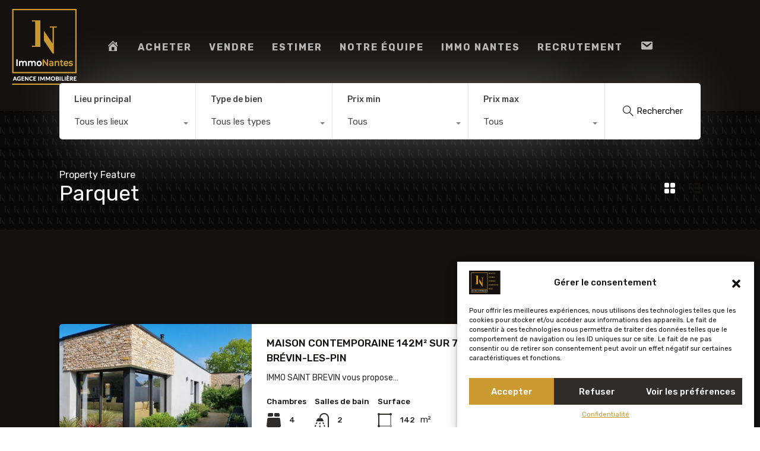

--- FILE ---
content_type: text/html; charset=UTF-8
request_url: https://www.agence-immonantes.fr/wp-admin/admin-ajax.php?action=inspiry_get_location_options&query=
body_size: 120
content:
[["nantes","Nantes"],["la-cote-atlantique","LA COTE ATLANTIQUE"],["saint-nazaire","Saint Nazaire"],["pornic","Pornic"],["sud-loire","SUD LOIRE"],["vannes","Vannes"],["theix-noyalo","Theix-Noyalo"],["angers","Angers"],["sautron","Sautron"],["saint-herblain","Saint Herblain"],["vallet","Vallet"],["vignoble","Vignoble"],["saint-brevin-les-pins","Saint Brevin Les Pins"],["coueron-nantes","Cou\u00ebron"],["saint-michel-chef-chef","Saint-Michel-Chef-Chef"]]

--- FILE ---
content_type: text/html; charset=utf-8
request_url: https://www.google.com/recaptcha/api2/anchor?ar=1&k=6LcZt44bAAAAAA2bZqovXylQ8PGrKop3qkhnRmBk&co=aHR0cHM6Ly93d3cuYWdlbmNlLWltbW9uYW50ZXMuZnI6NDQz&hl=en&v=9TiwnJFHeuIw_s0wSd3fiKfN&size=invisible&anchor-ms=20000&execute-ms=30000&cb=g8yampc6unpf
body_size: 48041
content:
<!DOCTYPE HTML><html dir="ltr" lang="en"><head><meta http-equiv="Content-Type" content="text/html; charset=UTF-8">
<meta http-equiv="X-UA-Compatible" content="IE=edge">
<title>reCAPTCHA</title>
<style type="text/css">
/* cyrillic-ext */
@font-face {
  font-family: 'Roboto';
  font-style: normal;
  font-weight: 400;
  font-stretch: 100%;
  src: url(//fonts.gstatic.com/s/roboto/v48/KFO7CnqEu92Fr1ME7kSn66aGLdTylUAMa3GUBHMdazTgWw.woff2) format('woff2');
  unicode-range: U+0460-052F, U+1C80-1C8A, U+20B4, U+2DE0-2DFF, U+A640-A69F, U+FE2E-FE2F;
}
/* cyrillic */
@font-face {
  font-family: 'Roboto';
  font-style: normal;
  font-weight: 400;
  font-stretch: 100%;
  src: url(//fonts.gstatic.com/s/roboto/v48/KFO7CnqEu92Fr1ME7kSn66aGLdTylUAMa3iUBHMdazTgWw.woff2) format('woff2');
  unicode-range: U+0301, U+0400-045F, U+0490-0491, U+04B0-04B1, U+2116;
}
/* greek-ext */
@font-face {
  font-family: 'Roboto';
  font-style: normal;
  font-weight: 400;
  font-stretch: 100%;
  src: url(//fonts.gstatic.com/s/roboto/v48/KFO7CnqEu92Fr1ME7kSn66aGLdTylUAMa3CUBHMdazTgWw.woff2) format('woff2');
  unicode-range: U+1F00-1FFF;
}
/* greek */
@font-face {
  font-family: 'Roboto';
  font-style: normal;
  font-weight: 400;
  font-stretch: 100%;
  src: url(//fonts.gstatic.com/s/roboto/v48/KFO7CnqEu92Fr1ME7kSn66aGLdTylUAMa3-UBHMdazTgWw.woff2) format('woff2');
  unicode-range: U+0370-0377, U+037A-037F, U+0384-038A, U+038C, U+038E-03A1, U+03A3-03FF;
}
/* math */
@font-face {
  font-family: 'Roboto';
  font-style: normal;
  font-weight: 400;
  font-stretch: 100%;
  src: url(//fonts.gstatic.com/s/roboto/v48/KFO7CnqEu92Fr1ME7kSn66aGLdTylUAMawCUBHMdazTgWw.woff2) format('woff2');
  unicode-range: U+0302-0303, U+0305, U+0307-0308, U+0310, U+0312, U+0315, U+031A, U+0326-0327, U+032C, U+032F-0330, U+0332-0333, U+0338, U+033A, U+0346, U+034D, U+0391-03A1, U+03A3-03A9, U+03B1-03C9, U+03D1, U+03D5-03D6, U+03F0-03F1, U+03F4-03F5, U+2016-2017, U+2034-2038, U+203C, U+2040, U+2043, U+2047, U+2050, U+2057, U+205F, U+2070-2071, U+2074-208E, U+2090-209C, U+20D0-20DC, U+20E1, U+20E5-20EF, U+2100-2112, U+2114-2115, U+2117-2121, U+2123-214F, U+2190, U+2192, U+2194-21AE, U+21B0-21E5, U+21F1-21F2, U+21F4-2211, U+2213-2214, U+2216-22FF, U+2308-230B, U+2310, U+2319, U+231C-2321, U+2336-237A, U+237C, U+2395, U+239B-23B7, U+23D0, U+23DC-23E1, U+2474-2475, U+25AF, U+25B3, U+25B7, U+25BD, U+25C1, U+25CA, U+25CC, U+25FB, U+266D-266F, U+27C0-27FF, U+2900-2AFF, U+2B0E-2B11, U+2B30-2B4C, U+2BFE, U+3030, U+FF5B, U+FF5D, U+1D400-1D7FF, U+1EE00-1EEFF;
}
/* symbols */
@font-face {
  font-family: 'Roboto';
  font-style: normal;
  font-weight: 400;
  font-stretch: 100%;
  src: url(//fonts.gstatic.com/s/roboto/v48/KFO7CnqEu92Fr1ME7kSn66aGLdTylUAMaxKUBHMdazTgWw.woff2) format('woff2');
  unicode-range: U+0001-000C, U+000E-001F, U+007F-009F, U+20DD-20E0, U+20E2-20E4, U+2150-218F, U+2190, U+2192, U+2194-2199, U+21AF, U+21E6-21F0, U+21F3, U+2218-2219, U+2299, U+22C4-22C6, U+2300-243F, U+2440-244A, U+2460-24FF, U+25A0-27BF, U+2800-28FF, U+2921-2922, U+2981, U+29BF, U+29EB, U+2B00-2BFF, U+4DC0-4DFF, U+FFF9-FFFB, U+10140-1018E, U+10190-1019C, U+101A0, U+101D0-101FD, U+102E0-102FB, U+10E60-10E7E, U+1D2C0-1D2D3, U+1D2E0-1D37F, U+1F000-1F0FF, U+1F100-1F1AD, U+1F1E6-1F1FF, U+1F30D-1F30F, U+1F315, U+1F31C, U+1F31E, U+1F320-1F32C, U+1F336, U+1F378, U+1F37D, U+1F382, U+1F393-1F39F, U+1F3A7-1F3A8, U+1F3AC-1F3AF, U+1F3C2, U+1F3C4-1F3C6, U+1F3CA-1F3CE, U+1F3D4-1F3E0, U+1F3ED, U+1F3F1-1F3F3, U+1F3F5-1F3F7, U+1F408, U+1F415, U+1F41F, U+1F426, U+1F43F, U+1F441-1F442, U+1F444, U+1F446-1F449, U+1F44C-1F44E, U+1F453, U+1F46A, U+1F47D, U+1F4A3, U+1F4B0, U+1F4B3, U+1F4B9, U+1F4BB, U+1F4BF, U+1F4C8-1F4CB, U+1F4D6, U+1F4DA, U+1F4DF, U+1F4E3-1F4E6, U+1F4EA-1F4ED, U+1F4F7, U+1F4F9-1F4FB, U+1F4FD-1F4FE, U+1F503, U+1F507-1F50B, U+1F50D, U+1F512-1F513, U+1F53E-1F54A, U+1F54F-1F5FA, U+1F610, U+1F650-1F67F, U+1F687, U+1F68D, U+1F691, U+1F694, U+1F698, U+1F6AD, U+1F6B2, U+1F6B9-1F6BA, U+1F6BC, U+1F6C6-1F6CF, U+1F6D3-1F6D7, U+1F6E0-1F6EA, U+1F6F0-1F6F3, U+1F6F7-1F6FC, U+1F700-1F7FF, U+1F800-1F80B, U+1F810-1F847, U+1F850-1F859, U+1F860-1F887, U+1F890-1F8AD, U+1F8B0-1F8BB, U+1F8C0-1F8C1, U+1F900-1F90B, U+1F93B, U+1F946, U+1F984, U+1F996, U+1F9E9, U+1FA00-1FA6F, U+1FA70-1FA7C, U+1FA80-1FA89, U+1FA8F-1FAC6, U+1FACE-1FADC, U+1FADF-1FAE9, U+1FAF0-1FAF8, U+1FB00-1FBFF;
}
/* vietnamese */
@font-face {
  font-family: 'Roboto';
  font-style: normal;
  font-weight: 400;
  font-stretch: 100%;
  src: url(//fonts.gstatic.com/s/roboto/v48/KFO7CnqEu92Fr1ME7kSn66aGLdTylUAMa3OUBHMdazTgWw.woff2) format('woff2');
  unicode-range: U+0102-0103, U+0110-0111, U+0128-0129, U+0168-0169, U+01A0-01A1, U+01AF-01B0, U+0300-0301, U+0303-0304, U+0308-0309, U+0323, U+0329, U+1EA0-1EF9, U+20AB;
}
/* latin-ext */
@font-face {
  font-family: 'Roboto';
  font-style: normal;
  font-weight: 400;
  font-stretch: 100%;
  src: url(//fonts.gstatic.com/s/roboto/v48/KFO7CnqEu92Fr1ME7kSn66aGLdTylUAMa3KUBHMdazTgWw.woff2) format('woff2');
  unicode-range: U+0100-02BA, U+02BD-02C5, U+02C7-02CC, U+02CE-02D7, U+02DD-02FF, U+0304, U+0308, U+0329, U+1D00-1DBF, U+1E00-1E9F, U+1EF2-1EFF, U+2020, U+20A0-20AB, U+20AD-20C0, U+2113, U+2C60-2C7F, U+A720-A7FF;
}
/* latin */
@font-face {
  font-family: 'Roboto';
  font-style: normal;
  font-weight: 400;
  font-stretch: 100%;
  src: url(//fonts.gstatic.com/s/roboto/v48/KFO7CnqEu92Fr1ME7kSn66aGLdTylUAMa3yUBHMdazQ.woff2) format('woff2');
  unicode-range: U+0000-00FF, U+0131, U+0152-0153, U+02BB-02BC, U+02C6, U+02DA, U+02DC, U+0304, U+0308, U+0329, U+2000-206F, U+20AC, U+2122, U+2191, U+2193, U+2212, U+2215, U+FEFF, U+FFFD;
}
/* cyrillic-ext */
@font-face {
  font-family: 'Roboto';
  font-style: normal;
  font-weight: 500;
  font-stretch: 100%;
  src: url(//fonts.gstatic.com/s/roboto/v48/KFO7CnqEu92Fr1ME7kSn66aGLdTylUAMa3GUBHMdazTgWw.woff2) format('woff2');
  unicode-range: U+0460-052F, U+1C80-1C8A, U+20B4, U+2DE0-2DFF, U+A640-A69F, U+FE2E-FE2F;
}
/* cyrillic */
@font-face {
  font-family: 'Roboto';
  font-style: normal;
  font-weight: 500;
  font-stretch: 100%;
  src: url(//fonts.gstatic.com/s/roboto/v48/KFO7CnqEu92Fr1ME7kSn66aGLdTylUAMa3iUBHMdazTgWw.woff2) format('woff2');
  unicode-range: U+0301, U+0400-045F, U+0490-0491, U+04B0-04B1, U+2116;
}
/* greek-ext */
@font-face {
  font-family: 'Roboto';
  font-style: normal;
  font-weight: 500;
  font-stretch: 100%;
  src: url(//fonts.gstatic.com/s/roboto/v48/KFO7CnqEu92Fr1ME7kSn66aGLdTylUAMa3CUBHMdazTgWw.woff2) format('woff2');
  unicode-range: U+1F00-1FFF;
}
/* greek */
@font-face {
  font-family: 'Roboto';
  font-style: normal;
  font-weight: 500;
  font-stretch: 100%;
  src: url(//fonts.gstatic.com/s/roboto/v48/KFO7CnqEu92Fr1ME7kSn66aGLdTylUAMa3-UBHMdazTgWw.woff2) format('woff2');
  unicode-range: U+0370-0377, U+037A-037F, U+0384-038A, U+038C, U+038E-03A1, U+03A3-03FF;
}
/* math */
@font-face {
  font-family: 'Roboto';
  font-style: normal;
  font-weight: 500;
  font-stretch: 100%;
  src: url(//fonts.gstatic.com/s/roboto/v48/KFO7CnqEu92Fr1ME7kSn66aGLdTylUAMawCUBHMdazTgWw.woff2) format('woff2');
  unicode-range: U+0302-0303, U+0305, U+0307-0308, U+0310, U+0312, U+0315, U+031A, U+0326-0327, U+032C, U+032F-0330, U+0332-0333, U+0338, U+033A, U+0346, U+034D, U+0391-03A1, U+03A3-03A9, U+03B1-03C9, U+03D1, U+03D5-03D6, U+03F0-03F1, U+03F4-03F5, U+2016-2017, U+2034-2038, U+203C, U+2040, U+2043, U+2047, U+2050, U+2057, U+205F, U+2070-2071, U+2074-208E, U+2090-209C, U+20D0-20DC, U+20E1, U+20E5-20EF, U+2100-2112, U+2114-2115, U+2117-2121, U+2123-214F, U+2190, U+2192, U+2194-21AE, U+21B0-21E5, U+21F1-21F2, U+21F4-2211, U+2213-2214, U+2216-22FF, U+2308-230B, U+2310, U+2319, U+231C-2321, U+2336-237A, U+237C, U+2395, U+239B-23B7, U+23D0, U+23DC-23E1, U+2474-2475, U+25AF, U+25B3, U+25B7, U+25BD, U+25C1, U+25CA, U+25CC, U+25FB, U+266D-266F, U+27C0-27FF, U+2900-2AFF, U+2B0E-2B11, U+2B30-2B4C, U+2BFE, U+3030, U+FF5B, U+FF5D, U+1D400-1D7FF, U+1EE00-1EEFF;
}
/* symbols */
@font-face {
  font-family: 'Roboto';
  font-style: normal;
  font-weight: 500;
  font-stretch: 100%;
  src: url(//fonts.gstatic.com/s/roboto/v48/KFO7CnqEu92Fr1ME7kSn66aGLdTylUAMaxKUBHMdazTgWw.woff2) format('woff2');
  unicode-range: U+0001-000C, U+000E-001F, U+007F-009F, U+20DD-20E0, U+20E2-20E4, U+2150-218F, U+2190, U+2192, U+2194-2199, U+21AF, U+21E6-21F0, U+21F3, U+2218-2219, U+2299, U+22C4-22C6, U+2300-243F, U+2440-244A, U+2460-24FF, U+25A0-27BF, U+2800-28FF, U+2921-2922, U+2981, U+29BF, U+29EB, U+2B00-2BFF, U+4DC0-4DFF, U+FFF9-FFFB, U+10140-1018E, U+10190-1019C, U+101A0, U+101D0-101FD, U+102E0-102FB, U+10E60-10E7E, U+1D2C0-1D2D3, U+1D2E0-1D37F, U+1F000-1F0FF, U+1F100-1F1AD, U+1F1E6-1F1FF, U+1F30D-1F30F, U+1F315, U+1F31C, U+1F31E, U+1F320-1F32C, U+1F336, U+1F378, U+1F37D, U+1F382, U+1F393-1F39F, U+1F3A7-1F3A8, U+1F3AC-1F3AF, U+1F3C2, U+1F3C4-1F3C6, U+1F3CA-1F3CE, U+1F3D4-1F3E0, U+1F3ED, U+1F3F1-1F3F3, U+1F3F5-1F3F7, U+1F408, U+1F415, U+1F41F, U+1F426, U+1F43F, U+1F441-1F442, U+1F444, U+1F446-1F449, U+1F44C-1F44E, U+1F453, U+1F46A, U+1F47D, U+1F4A3, U+1F4B0, U+1F4B3, U+1F4B9, U+1F4BB, U+1F4BF, U+1F4C8-1F4CB, U+1F4D6, U+1F4DA, U+1F4DF, U+1F4E3-1F4E6, U+1F4EA-1F4ED, U+1F4F7, U+1F4F9-1F4FB, U+1F4FD-1F4FE, U+1F503, U+1F507-1F50B, U+1F50D, U+1F512-1F513, U+1F53E-1F54A, U+1F54F-1F5FA, U+1F610, U+1F650-1F67F, U+1F687, U+1F68D, U+1F691, U+1F694, U+1F698, U+1F6AD, U+1F6B2, U+1F6B9-1F6BA, U+1F6BC, U+1F6C6-1F6CF, U+1F6D3-1F6D7, U+1F6E0-1F6EA, U+1F6F0-1F6F3, U+1F6F7-1F6FC, U+1F700-1F7FF, U+1F800-1F80B, U+1F810-1F847, U+1F850-1F859, U+1F860-1F887, U+1F890-1F8AD, U+1F8B0-1F8BB, U+1F8C0-1F8C1, U+1F900-1F90B, U+1F93B, U+1F946, U+1F984, U+1F996, U+1F9E9, U+1FA00-1FA6F, U+1FA70-1FA7C, U+1FA80-1FA89, U+1FA8F-1FAC6, U+1FACE-1FADC, U+1FADF-1FAE9, U+1FAF0-1FAF8, U+1FB00-1FBFF;
}
/* vietnamese */
@font-face {
  font-family: 'Roboto';
  font-style: normal;
  font-weight: 500;
  font-stretch: 100%;
  src: url(//fonts.gstatic.com/s/roboto/v48/KFO7CnqEu92Fr1ME7kSn66aGLdTylUAMa3OUBHMdazTgWw.woff2) format('woff2');
  unicode-range: U+0102-0103, U+0110-0111, U+0128-0129, U+0168-0169, U+01A0-01A1, U+01AF-01B0, U+0300-0301, U+0303-0304, U+0308-0309, U+0323, U+0329, U+1EA0-1EF9, U+20AB;
}
/* latin-ext */
@font-face {
  font-family: 'Roboto';
  font-style: normal;
  font-weight: 500;
  font-stretch: 100%;
  src: url(//fonts.gstatic.com/s/roboto/v48/KFO7CnqEu92Fr1ME7kSn66aGLdTylUAMa3KUBHMdazTgWw.woff2) format('woff2');
  unicode-range: U+0100-02BA, U+02BD-02C5, U+02C7-02CC, U+02CE-02D7, U+02DD-02FF, U+0304, U+0308, U+0329, U+1D00-1DBF, U+1E00-1E9F, U+1EF2-1EFF, U+2020, U+20A0-20AB, U+20AD-20C0, U+2113, U+2C60-2C7F, U+A720-A7FF;
}
/* latin */
@font-face {
  font-family: 'Roboto';
  font-style: normal;
  font-weight: 500;
  font-stretch: 100%;
  src: url(//fonts.gstatic.com/s/roboto/v48/KFO7CnqEu92Fr1ME7kSn66aGLdTylUAMa3yUBHMdazQ.woff2) format('woff2');
  unicode-range: U+0000-00FF, U+0131, U+0152-0153, U+02BB-02BC, U+02C6, U+02DA, U+02DC, U+0304, U+0308, U+0329, U+2000-206F, U+20AC, U+2122, U+2191, U+2193, U+2212, U+2215, U+FEFF, U+FFFD;
}
/* cyrillic-ext */
@font-face {
  font-family: 'Roboto';
  font-style: normal;
  font-weight: 900;
  font-stretch: 100%;
  src: url(//fonts.gstatic.com/s/roboto/v48/KFO7CnqEu92Fr1ME7kSn66aGLdTylUAMa3GUBHMdazTgWw.woff2) format('woff2');
  unicode-range: U+0460-052F, U+1C80-1C8A, U+20B4, U+2DE0-2DFF, U+A640-A69F, U+FE2E-FE2F;
}
/* cyrillic */
@font-face {
  font-family: 'Roboto';
  font-style: normal;
  font-weight: 900;
  font-stretch: 100%;
  src: url(//fonts.gstatic.com/s/roboto/v48/KFO7CnqEu92Fr1ME7kSn66aGLdTylUAMa3iUBHMdazTgWw.woff2) format('woff2');
  unicode-range: U+0301, U+0400-045F, U+0490-0491, U+04B0-04B1, U+2116;
}
/* greek-ext */
@font-face {
  font-family: 'Roboto';
  font-style: normal;
  font-weight: 900;
  font-stretch: 100%;
  src: url(//fonts.gstatic.com/s/roboto/v48/KFO7CnqEu92Fr1ME7kSn66aGLdTylUAMa3CUBHMdazTgWw.woff2) format('woff2');
  unicode-range: U+1F00-1FFF;
}
/* greek */
@font-face {
  font-family: 'Roboto';
  font-style: normal;
  font-weight: 900;
  font-stretch: 100%;
  src: url(//fonts.gstatic.com/s/roboto/v48/KFO7CnqEu92Fr1ME7kSn66aGLdTylUAMa3-UBHMdazTgWw.woff2) format('woff2');
  unicode-range: U+0370-0377, U+037A-037F, U+0384-038A, U+038C, U+038E-03A1, U+03A3-03FF;
}
/* math */
@font-face {
  font-family: 'Roboto';
  font-style: normal;
  font-weight: 900;
  font-stretch: 100%;
  src: url(//fonts.gstatic.com/s/roboto/v48/KFO7CnqEu92Fr1ME7kSn66aGLdTylUAMawCUBHMdazTgWw.woff2) format('woff2');
  unicode-range: U+0302-0303, U+0305, U+0307-0308, U+0310, U+0312, U+0315, U+031A, U+0326-0327, U+032C, U+032F-0330, U+0332-0333, U+0338, U+033A, U+0346, U+034D, U+0391-03A1, U+03A3-03A9, U+03B1-03C9, U+03D1, U+03D5-03D6, U+03F0-03F1, U+03F4-03F5, U+2016-2017, U+2034-2038, U+203C, U+2040, U+2043, U+2047, U+2050, U+2057, U+205F, U+2070-2071, U+2074-208E, U+2090-209C, U+20D0-20DC, U+20E1, U+20E5-20EF, U+2100-2112, U+2114-2115, U+2117-2121, U+2123-214F, U+2190, U+2192, U+2194-21AE, U+21B0-21E5, U+21F1-21F2, U+21F4-2211, U+2213-2214, U+2216-22FF, U+2308-230B, U+2310, U+2319, U+231C-2321, U+2336-237A, U+237C, U+2395, U+239B-23B7, U+23D0, U+23DC-23E1, U+2474-2475, U+25AF, U+25B3, U+25B7, U+25BD, U+25C1, U+25CA, U+25CC, U+25FB, U+266D-266F, U+27C0-27FF, U+2900-2AFF, U+2B0E-2B11, U+2B30-2B4C, U+2BFE, U+3030, U+FF5B, U+FF5D, U+1D400-1D7FF, U+1EE00-1EEFF;
}
/* symbols */
@font-face {
  font-family: 'Roboto';
  font-style: normal;
  font-weight: 900;
  font-stretch: 100%;
  src: url(//fonts.gstatic.com/s/roboto/v48/KFO7CnqEu92Fr1ME7kSn66aGLdTylUAMaxKUBHMdazTgWw.woff2) format('woff2');
  unicode-range: U+0001-000C, U+000E-001F, U+007F-009F, U+20DD-20E0, U+20E2-20E4, U+2150-218F, U+2190, U+2192, U+2194-2199, U+21AF, U+21E6-21F0, U+21F3, U+2218-2219, U+2299, U+22C4-22C6, U+2300-243F, U+2440-244A, U+2460-24FF, U+25A0-27BF, U+2800-28FF, U+2921-2922, U+2981, U+29BF, U+29EB, U+2B00-2BFF, U+4DC0-4DFF, U+FFF9-FFFB, U+10140-1018E, U+10190-1019C, U+101A0, U+101D0-101FD, U+102E0-102FB, U+10E60-10E7E, U+1D2C0-1D2D3, U+1D2E0-1D37F, U+1F000-1F0FF, U+1F100-1F1AD, U+1F1E6-1F1FF, U+1F30D-1F30F, U+1F315, U+1F31C, U+1F31E, U+1F320-1F32C, U+1F336, U+1F378, U+1F37D, U+1F382, U+1F393-1F39F, U+1F3A7-1F3A8, U+1F3AC-1F3AF, U+1F3C2, U+1F3C4-1F3C6, U+1F3CA-1F3CE, U+1F3D4-1F3E0, U+1F3ED, U+1F3F1-1F3F3, U+1F3F5-1F3F7, U+1F408, U+1F415, U+1F41F, U+1F426, U+1F43F, U+1F441-1F442, U+1F444, U+1F446-1F449, U+1F44C-1F44E, U+1F453, U+1F46A, U+1F47D, U+1F4A3, U+1F4B0, U+1F4B3, U+1F4B9, U+1F4BB, U+1F4BF, U+1F4C8-1F4CB, U+1F4D6, U+1F4DA, U+1F4DF, U+1F4E3-1F4E6, U+1F4EA-1F4ED, U+1F4F7, U+1F4F9-1F4FB, U+1F4FD-1F4FE, U+1F503, U+1F507-1F50B, U+1F50D, U+1F512-1F513, U+1F53E-1F54A, U+1F54F-1F5FA, U+1F610, U+1F650-1F67F, U+1F687, U+1F68D, U+1F691, U+1F694, U+1F698, U+1F6AD, U+1F6B2, U+1F6B9-1F6BA, U+1F6BC, U+1F6C6-1F6CF, U+1F6D3-1F6D7, U+1F6E0-1F6EA, U+1F6F0-1F6F3, U+1F6F7-1F6FC, U+1F700-1F7FF, U+1F800-1F80B, U+1F810-1F847, U+1F850-1F859, U+1F860-1F887, U+1F890-1F8AD, U+1F8B0-1F8BB, U+1F8C0-1F8C1, U+1F900-1F90B, U+1F93B, U+1F946, U+1F984, U+1F996, U+1F9E9, U+1FA00-1FA6F, U+1FA70-1FA7C, U+1FA80-1FA89, U+1FA8F-1FAC6, U+1FACE-1FADC, U+1FADF-1FAE9, U+1FAF0-1FAF8, U+1FB00-1FBFF;
}
/* vietnamese */
@font-face {
  font-family: 'Roboto';
  font-style: normal;
  font-weight: 900;
  font-stretch: 100%;
  src: url(//fonts.gstatic.com/s/roboto/v48/KFO7CnqEu92Fr1ME7kSn66aGLdTylUAMa3OUBHMdazTgWw.woff2) format('woff2');
  unicode-range: U+0102-0103, U+0110-0111, U+0128-0129, U+0168-0169, U+01A0-01A1, U+01AF-01B0, U+0300-0301, U+0303-0304, U+0308-0309, U+0323, U+0329, U+1EA0-1EF9, U+20AB;
}
/* latin-ext */
@font-face {
  font-family: 'Roboto';
  font-style: normal;
  font-weight: 900;
  font-stretch: 100%;
  src: url(//fonts.gstatic.com/s/roboto/v48/KFO7CnqEu92Fr1ME7kSn66aGLdTylUAMa3KUBHMdazTgWw.woff2) format('woff2');
  unicode-range: U+0100-02BA, U+02BD-02C5, U+02C7-02CC, U+02CE-02D7, U+02DD-02FF, U+0304, U+0308, U+0329, U+1D00-1DBF, U+1E00-1E9F, U+1EF2-1EFF, U+2020, U+20A0-20AB, U+20AD-20C0, U+2113, U+2C60-2C7F, U+A720-A7FF;
}
/* latin */
@font-face {
  font-family: 'Roboto';
  font-style: normal;
  font-weight: 900;
  font-stretch: 100%;
  src: url(//fonts.gstatic.com/s/roboto/v48/KFO7CnqEu92Fr1ME7kSn66aGLdTylUAMa3yUBHMdazQ.woff2) format('woff2');
  unicode-range: U+0000-00FF, U+0131, U+0152-0153, U+02BB-02BC, U+02C6, U+02DA, U+02DC, U+0304, U+0308, U+0329, U+2000-206F, U+20AC, U+2122, U+2191, U+2193, U+2212, U+2215, U+FEFF, U+FFFD;
}

</style>
<link rel="stylesheet" type="text/css" href="https://www.gstatic.com/recaptcha/releases/9TiwnJFHeuIw_s0wSd3fiKfN/styles__ltr.css">
<script nonce="oYqbBlfiFvcVwe_a_zSY9w" type="text/javascript">window['__recaptcha_api'] = 'https://www.google.com/recaptcha/api2/';</script>
<script type="text/javascript" src="https://www.gstatic.com/recaptcha/releases/9TiwnJFHeuIw_s0wSd3fiKfN/recaptcha__en.js" nonce="oYqbBlfiFvcVwe_a_zSY9w">
      
    </script></head>
<body><div id="rc-anchor-alert" class="rc-anchor-alert"></div>
<input type="hidden" id="recaptcha-token" value="[base64]">
<script type="text/javascript" nonce="oYqbBlfiFvcVwe_a_zSY9w">
      recaptcha.anchor.Main.init("[\x22ainput\x22,[\x22bgdata\x22,\x22\x22,\[base64]/[base64]/[base64]/[base64]/cjw8ejpyPj4+eil9Y2F0Y2gobCl7dGhyb3cgbDt9fSxIPWZ1bmN0aW9uKHcsdCx6KXtpZih3PT0xOTR8fHc9PTIwOCl0LnZbd10/dC52W3ddLmNvbmNhdCh6KTp0LnZbd109b2Yoeix0KTtlbHNle2lmKHQuYkImJnchPTMxNylyZXR1cm47dz09NjZ8fHc9PTEyMnx8dz09NDcwfHx3PT00NHx8dz09NDE2fHx3PT0zOTd8fHc9PTQyMXx8dz09Njh8fHc9PTcwfHx3PT0xODQ/[base64]/[base64]/[base64]/bmV3IGRbVl0oSlswXSk6cD09Mj9uZXcgZFtWXShKWzBdLEpbMV0pOnA9PTM/bmV3IGRbVl0oSlswXSxKWzFdLEpbMl0pOnA9PTQ/[base64]/[base64]/[base64]/[base64]\x22,\[base64]\x22,\x22JMKcWhbDh8OEwoNTw7M1EsOZDgzDghPCgDAyw60tw67Du8Kcw6nCsWIRKnBuUMOEGsO/K8OJw57DhSl3wqHCmMO/UiUjdcOFesOYwpbDtMOCLBfDo8KYw4Qww74+WyjDm8KOfQ/Cm0ZQw47Cv8KEbcKpwrPCjV8Qw6XDj8KGCsOKLMOYwpANEHnCkzUld0hkwo7CrSQ7IMKAw4LCvSjDkMOXwpAeDw3ClVvCm8O3wqlgElR9wpkgQVvCnA/CvsOoeTsQwq/DoAgtSmUYeWU8WxzDmz99w5ENw6RdIcKlw7xofMONXMK9woRbw7o3czFcw7zDvmVww5V5JsOTw4UywojDnU7Csww+Z8O+w6VmwqJBZMK5wr/DmxvDtxTDg8K0w7HDrXZxQyhMwprDgwc7w4/[base64]/wpM5RsO9w5rCjsOAw4McwqHDssOhKy5Ew6ZvV8OCfSJzw5kowqPDlnFcfnfCsTLDlcOOwrodd8KtwrBrw488w4DCgcKgDX9FwpfDqmwKdcKcA8K7YcONw4fDmFwEZsOlwrjCvsODQURWw7zCqsO1wptAMMO4wovCq2Y/Y2TCuBDDo8Ojwo0qw5jDnsOCwprCmQPCr1zDvzXCl8OfwoNLwrl3HsK3w7FdFQhoeMKfJ3JPIcKOw5FTw5HCqFDDiF/Drm3DlMKgwpPCp0HDtsKowrzDmkvDr8Oxw4XCiiI4wpEww6N8w7kleHcQFcKJw68NwoPDiMOiwpTDksKufDzCrMK1YEw5X8KsbsOsUcK+w6lJHsKXwrcRJDfDgsK9wqLCsW5UwqfDnCDDqBPCiw47HmpVwojCvn/CksKkdsOBwqwvJcKIEcO/wrHCsEVHSEIMKMKWw5s+wpNiwppUw4TDtz3CtcOAw78Ew6jCsn4Dw78UeMOgKWfCicKXw6fDqybDtMKDwprClS91wqRnwrguwpZew4Y8A8OaKWzDuGvChMOEDG7Cn8KLwovCmMOULgl/[base64]/DjlDCtF3Dh8K2w6A2wqLDlB0MGlNqwr/CkCcoMRl3OBPCi8OJw487w6khwoMyaMKQPsKZw40BwoQbaFPDlcOKw5xrw77CpjMTw5kBc8Kuw5zDs8OSZsKnFFvDusKVw77DjiMlcV4pwrYNSsKLBcKSC0LCtsOBw7jCi8OOIMOzc30YQBRjwp/Cu34Ww53Dv3fCpH8PwoLCqcOww7nDvw/Dr8KyWVRXHsKDw57DrmdQwq/DpMOSwq3DiMK4G2zCv35Ldi54U1HDm1LDhzTDjUAIw7YKwr3CpsK+Y080wpTDg8Ovw6Rgf0zDrMKmFMOCZsO9E8Kbwpl/IG8Qw7xpw5XDpm/DssOWdsKnw6rDnsKJw4zDtSB+bwBbw4tEKcKXw4l1FgfDkDPClMOBw6XDksKSw5/[base64]/Cy3DqcK0wrcuwrvClwDDoV/[base64]/w4d0wpBCScO2akDDq31uw6HDhRPDthEmwpkYWMORw4t9wqPDg8OSw71bSUJVwrnCgMKbMFfCgcKaHMKfwrYlwoEcFcKVRsKmKsKGw58kXsO4FT/CnkFcYUwPwofDo0IQw7nDucKYUsKjS8OfwpPDucOmDXvDs8OhIiQZw7vDrcOQacKhBn/DkcKyAS3CosK8wqdjw4h0wqDDgMKRAGp2MMK7d17Cv0tSDcKENUrCrcKRwrtfZTbCs2TCtGDChznDtz4ow49bw4rCnVvCogIcd8O/eiwBw4HCr8K6OGHDhTnCucO3wqZcwr86w5w/aAjCsRHCiMKLw4x/wpoldmwlw7AGJ8ODccOrJcOCwqxqw4TDhC8hw47DisKhXQXCpsKow6JxwqvCkMK4VsKTdXHCmw3DnhTClmPCtz7Dv11JwrBRwrXDtcOnw4QRwpo8M8OkEygYw4fCq8Opw7PDkH9Iw5w9w4jCrsOAw6FAblfCnMONUMOCw7E/[base64]/ChXofw5oSYWPDljjDhcObGMO/[base64]/R0dmZMOGay1VUHBDwpLCisOEw491wpNRw543w5R/[base64]/CgMOvFyfCgAXChcKYAcKIS0DCqcOHNsKswol2CAZZNMKxwqlyw5PCph1ZwrvDqsKRBMKOwrUvw4ceMcOgIijCucOnKcK/[base64]/[base64]/CjT1yw7wsHXjDuMOfCz/DqUTDpMOZNsOSw4h1w7gzFcONwrHDusOlB1rCthJwOA7DlwIHwr9kw6LDkkMJO1PCsmwSBsKfbWNKw5lQCTtWwqPCiMKOIFJEwoFXwpprw6AqZMOLTcOHw4vCscKNwp/Ch8OGw5RBwq/CvFplwofDrCXCksOUPAXCpTXDl8OPJMKxPgkxw5sTw41QO3XCuwR+woANw6ZtNysJdcOQNcOGU8K/KMOfw6RNw7TCrMO7KSPCrH5KwoxWVMK6w7TDmQNHRWDCoQLDqHwzw4fCrRxxSsOfZSjCmkLChjlIQy/DvMKPw65vccKpBcKGwoh1wpUIwogwD2towr7Dl8Kxwq/DiDJEwpDDrHYzN1leNcOMwpfCimPCsBMcwrPDrl8nVEU+JcO+SkHCgsKCw4LDuMKZN0/DniVgCcKnwpokQSvCusKswoB0C04oPsOQw4fDhxvDlsO1wrsCTRjClkJdw4FKwpxqG8O1MAHDjQHDr8O/wrUow4hMFwnDksKDaXPDucOtw7TCi8KCXiphBcK4woLDi3wsW1IZwqEvGjzDuHXDnyFjdMK5w6RYw7jDu2vDs0XDpCDCk2jDjyHDtcKHCsKJfSFDwpMJMmtswog6wr0ELcKTbS0AMAY9Im5UwrbCsU7CjA/Cn8O2wqISwq1/w6HDpsKcw4ZyTMORwo/DvsOpNi7CnE7Dg8KVwrwUwoATw548GH7DtnZ/w6JNeUbCmcKqL8KvQjrCr04XY8OPwrs/NnkCTMO1w7DCtR1qwobDj8KOw7nDksOtJlh6PMK4w7/Cp8O9TnzClsK7w6zDhxrCn8OWwqzCsMKiwrxNbmnCl8KwZMOTXRLCpMK7wpnCpGAsw4nClHc/wq3DsAQKwpjDp8KYwrN2w6FHwoPDiMKZG8OQwpzDswtfw7ocwopXw4LDmcKgw7cXw4hhIsOxNGbDkEXDocOqw5U9w7oCw4E0w5cNUz1bEcKZRsKawr0pCUHCuRXDk8KWfl8FH8OsRXZ5w7Y8w7XDjsOGw5TCt8KsLMKlacOWdi/Dm8O1C8KUw4LDnsO5I8OxwqjDhWDDklnDmC3DqB4cI8K/[base64]/UAIJQwcgAcKKLGHDmsO0IMKLwp7Dv8KEfkkOSybCjsOkYcOgw7nCtUvDmmDCpsOKwobCk3xPBsKnw6TChCHCu3rCvcKewrzDhsOITVFtAVXDs10MXT9ZNcK/wr7CqnAVZ1FleC/CusKwRcOlecOEHsKZO8OzwptrGC3DkcOELVTCpsKVw6xIF8OCw5Eywp/Cs24AwpzCt1Y7EsO1WMOrUMOyTnLCtUzDmSRQwq7DuwnCoVE1OVPDqsK0acOTfGzDkXdYasKDwrc2cSLDqA4Ow7R6w4zChMOPwr9Sb0PCqxfCmgwpwpjCkQMIwoPCmFlywpLDjk88w4rDnyM/[base64]/WELDisKSw5rDsCLCkcKqfMOZUsOdBUdudjYTwopMw7FVw7DDnTzCtx8lAsO2NAXDi35UXcO4w4HDhxtwwrfDkylGRU/[base64]/DpcOaw4c4c8KMbMKxInXCiikUwpLCjMOMwpYgw73CiMKIw4PCrWkcc8OXwrPClsK2w4hEW8O5Vi3Ci8OuDSXDlMKIQsKrZ1w6cGZDwpQcAGIeYsO4e8Ktw5rCq8KTw6AnZMK5bMKGPBJQCsKMw77DkHHDnALCuFHDtilmOsKCJcOJw55Fwok/w61oPnvCpcKLXzLDqcKVXMKbw5oew4ZkHMKPw5HDrcKOwo3DiS/ClcKCw5XCmsKxfHzDqFc5bMOWwrrDisK1wphmCQUJHD3CtmNOwqXCi14Dw7TCrcOjw5LCt8OBwqDDuU7CrcOjw7LDoDLCrFLCq8KeFyFXwq89YmvCusOAw63CsUbDt1TDusO/[base64]/[base64]/Dj8ORPFPDt3/DssOYamLCv8O/[base64]/CsHA3w6DDn1QUw51swqwcw4PCuld4NMO4wp7DrU0Zw4bCnmzDgsK5ClHDt8O+c2hHen8hAsKNwp/DiWPCocOkw7nCpGXCg8OOTzXDlCBHw75qwrRWw5/Cm8ONw50bR8KERBnDgG/Cqg/CgC/Dh1gFw7DDlsKOPD8Qw7RYYcOzwpIiJ8O3S0YjTsOxDcOcR8O0wr7Cs2zCs3M3B8OpIC/CpMKZw4fDvmtkwpZCEMO8JMOCw7HDm0Jtw4/DukNfw5TCscO4woTCuMOkw7fCqU/DiA57w7/CnRLCucKVZXYXw67Cs8Kwf17DqsKew6E5VHfDniDDo8K5wpbCiEs5w7PCtR3Du8Kxw5AVwrsCw7/DjU0PFsK+w4XDsGYgN8O8a8K2FCnDisK3bWjCgcKCwrAywrkLIzPCr8ONwo98ZsOPwqAZZcOtUcOuPcK1fhJNwowrwoNrwobDuWHDkEzCt8OJw4nDssKMJMKrwrLCnRvDhsKbbMO7dhIsUQgLGcOFwoLCgzImw7/Ch3XDtyLCqj5bwqjDh8Knw69REnQaw4/CkQHDgcKOJh4jw6ZKfcK9w500wrBdw5bDjELDlkwBw6hmwoE7w7PDrcOwwrXDscK8w6IHN8Ksw6DDhn3DusO5CgDCp03DqMO7AwTDjsK8WnjDn8OqwpNnVwYIw7/CtXU5Q8KwX8OUwpzCrx3CusK2RcKyw4vDnwxcJyLCsT7DjMKVwpxnwqDCssOKwrLCrzvDmMKhw4XCthoZwpLCshDDq8KnXQsfJTzDiMO6VAzDnMKowoUFw6fCnh0Kw742w47CjA/DuMOaw5/CtcOXMMOYBMK9bsONJ8Kjw6lvVcOvwp3Dk0BfccO7bMKzZsOiJMOFIj3CucKewpEGUBTCpXzDlsOTw6/CqjgBwo0JwoTDijTCqlR9wrTDjsK+w7TDokNYwrFnN8K0O8OvwpUGd8OJEBgKworCn1/[base64]/[base64]/DrFVOEsKkLhwewp7CvcOLYMOJKyMXwqpBasK3d8Kew4hBwqPCscO+S3YYw6kFwrTDvTfCpcOiUMONQiTCqcOVw5pRw6kywr/DjHjDrkVuwpw7Gy7DqzIOAsKaw67DvFYEw4LCkcOHHkEsw7bCkcOHw6PDp8OicCNXwp0nwoXCrngdEQ/CmTfDpsOVwqbCnjN5B8OeLMOiwofDvXXCm3rChcK0OVojw55hM0/[base64]/[base64]/CkjfCusOyRcKQOhvCj8O5E8Kxw6FCVCJBNsKEMcO3wqXCnMKPw6lFTsKHT8KZw6h3w6jDqMKMPnPCkk4ewrkyAmJPwr3DpnvDvsKSaXJzw5YGKlTCmMOAwqbCtsKowprCgcKIwobDiwQqw6DCpV/CtMKPwok4GFLDlsOIwqDDuMKVwoJuw5TDmzQODWDDnj3DvUkRbX/[base64]/wqwWwpDDisOJwqE9wpjDmcOtw7XChMOsZ8OsAVzDn3J7wo/[base64]/wpoXczlswrwqVBMgw67CvMKzwofDmMKKw4HCnsK0w7phPcO/w7vCrsKmw4ABdT7Dnmc2EEQww4E2wp1Mwq/[base64]/wrTCh8KKwpdZMMOQQsKjwp4JwrbCvsO4WXbDoMKYw6PDmnAnwq8+WMK4wpA3WGvDrMK/[base64]/eiLDksKCABhDw7koKzkVw7HDoVPCk0rDj8Kjw6w9W37Csi1owovCk1LDoMOwUMKMfMOvWxTCncKac2rDn0wfWsKwdMKkw6EXw71tCC9BwrFtw58ZbcOWTMKvwq97ScO7w6PDvsO+KC9bwrhww4jDryphw4/DusKoHx/[base64]/Cs8Omw4VAOAUkwpbCo8O0w5zDqsKiTT4kwp5Wwpl5HmJ0acOaCyvDt8OlwqzCoMK8wrPCkcODwqzDomjCtcOgTnHCuwRORXltwo3ClsO/PsOWW8KKK0fCs8K/w502G8KrClkoT8KYf8OkazrDnjPDm8OtwpHCnsOofcO/[base64]/w6PCrcOIwqzDmMOrwqPDk8KCTkpYXRVowrjCvklWKcK/Y8OTCsKXw4IJw73Du39kwoU3w54OwpwqOnFww5xRYnpgR8KrNcO6YXIhw6zCt8OGwq/DhgEyacOOWxnDsMOaCMKCZ1LCocOewrITOsKcYMKuw6MjM8ORdcKAw5Iww4gawrPDksO+wofCmjTDtsO3w5xyOcKuB8KtY8KfY1/DnMO8bCZRfisZw4FBwpnDvsO9wog+w6TCiD4Iw47CpMKawq7DqMOFwrLCu8KeJcKkNsKlTiUcQcOfE8K4FcK7w6cBwqV/ag8zasKWw7QRa8OOw4LDp8OKw7chISnCtcOpBcOxwr7Dmj3DgDgmwqw9wpxAwrAnbcO+XcKjw7gYS33DtVXCuGzCh8OKDj1GZzMAw6vDqEx/[base64]/OgbDv1BUwphnUcOKNQxbQ1dcwprCgsOFNUXDhsK9w77DrMKRBlEnc2nDh8OoZsKCQjkIWRxYwonCriJYw5LDo8OyAwAbw47ClcKJw79Pw79awpTCjVRXwrEzLDMVw5zDp8OfwqPCl0nDoxZpUMKzCcObwq7DlcKww481QSN0ZwESUsOIScKKbsOkIELChsKmR8K/NMK8wpLDmhLCtCsdQhoUw77DscOHFTXCl8KqMB3CssK5fVrDgBTChSzDlSLCssO5w4csw47Djmk4SXHDvsKYfMKhwpRzdEPCqMK1FSUEwpolJmM3FVopw6rCmsO/[base64]/CiMKTRnQSw7DCuMKNIcOReTPDsG/CuzpURMKKUsK6asOwB8KIfsOfb8O3w4PCkAzCtUfDhMKNPl3CnXbDpsKHY8KdwrPDtsOywr9gw7zCj0gkPX7CnsK/w5jDtzfDs8KuwrMEKsOsLMONVcKgw5VLw43DhEnCskLColHDhgfCgTfDksO3wrBRw4bCksKGwphtwqtFwocZwpsHw5vDrsKIWjjDixzCvybCq8Oie8ONQ8K2WsO8bsKCG8KpGAJhbAzCg8K/P8OCwqsTEhQqHcODwo1uAcO1GcO0EMKHwpXDqsKwwrsYZcOGMxXCrXjDmm3Cr2zCiBlaw4sueHJQQsKkw7nDi0fDq3Erw6/[base64]/Cp2LDgMKVAFtDw4vDl8O3w69nWEluwqDDtT3DvMKtYSbCkMOLw6rDvMK0w67Cn8Ohwp8Nwr3DpmfCvyLChBrDosO9azrCk8O+D8OaUcKjMEczwoHCilPCglAEw57Co8KlwqgKDcO/JwxbX8Krwp9ow6LCg8KJEsKUXRN7wrzDs17DsFQtdxLDusO9wro7w7RTwrfCpVfCucO4YcOLwpMDNcO4IsKXw77Dv18yFMOZdW7CjyPDjj8WbMOsw67DskMKWMKnwqAKBsO3XxrCnMKnPcKOVsOZSAPDu8OlSMORNXBTfnLDhcKDKsKuwp1uU29ow5YIU8Knw6/DsMONN8KewqNCaErDp3HCmVQONsKPB8Oow6HCsg3DqcKMLcO+B1zCvMOGW34UeWHDmiHCicOLw5bDqC/ChXNvw4lRUhgjUHpDX8KOwoXCpjrCjT3DksO4w6clwot0w5QiNcK5ScOKw4tkGS8vcmDDgn8zW8O+w5x1wrDCq8O2dMKTwrPCl8OXw5HCicO7OsObwrVjUMObwqHCt8OgwpjDnsKjw7I0K8KebcOWw6TDpMKfw5trwpLDgsO5Zh4lATIGw6Y1ZzgQw6o7w4oTWV/DhMKowrhOw5FdYhzCk8ObayzCoh8awp7Cr8KJVwfDjQoPwo/Du8KLw6TDsMKEwpRIwqR2GhsHecOmw7PDqxfCn01dXTbDhsO0VcO0wovDvMKEw4LCp8KBw63CtwBewoBYXMKBS8OCw7vCp2AAwrktZ8KCEsOpw7zDrcOVwoVEGcKJwoAVIMK7RghGw6zCpsOjwoHCiD84RwtXTcKtwrLDlzlFw6QKUMOpwoBPQsK2w7/DuGdRwp8Cwqxmw58nwpHCq1rCgcK6AzXCmEDDsMOGT2/CisKLSTHCj8Otf0oow5DCrXvDosOLYMKdXUzCqcKIw73DqMKtwoHDuwUqe2JQYcKxEHF9wqR/YMOkwoR4bVhlw4DCqTMkCxpLw5TDrsOwPMO8w4dFw412woIPw6PDsi06OwsIImpNXWLCmcKzGCUqO3rDmkLDrgrDuMOlNXheGlN0Y8OCwqDCn3pDB0Mpw6rCrcK9GcOZw40bMcOmPFgzKlDCo8KCNzXChTFaSMK9w6HCuMKBEsKMKcOCLh/DjsOCwoLDvhnDjDl4WsO8w7jCrsOzwqAaw6MMwoHCqHfDug5iCsKRwo/Cs8KYDhUifcKSw6QOwqHDnF3DvMK+UkFPw5wawoY/VsK+S18JJcO4DsOnw63CmUBPwpF8w77DmGQTw58Rw4HDo8OuYMK1w5LDghNOw5NaKTYsw4HDt8KZw4LCicKtRXbCuXzCqcKgOxsIaVfDscKwGsOIeRViFT4UKiDDi8O1HiBSEHkrwoTDtnLCv8Kuw64ZwrrCj2M7wrAYwpVKWG7Dg8OKIcOQwq/CssKsecK5UcOAdDtbJwtLAy5xwp7CkGvCiwcVEDfDlsKbL0/Dg8KPU2nCrQt/[base64]/RgHDr07Dr8OhEMKpBhrDssKjSUg4cXVPfMOJNCUSw7wMWsKgw4Vow5HCknYuwrPCjsKtw73DhMOHSMKcSXkeY0V2KjnDtsOJA2luH8KTVlLDtMK6w5DDqDErw4DCmcOpZXUOwqlAHsKcYsK+RzPChcKSwpkwFXTCmcOIPcKlw6o8wo3DkjbCuh/CiiZRw704wrHDlMOqwostLmzCi8OjwqXDujRXw4bDq8K3LcKLw5bDqDDDnMO/worCtcKKw7/DlcOwwr7CknXCiMOxw7lMfTJQwovCqsOEw7bDsi45JzjCrnZES8K4L8O5w57Ds8KtwrV3wpxMDcODcizClQfDpV/[base64]/DjsK+QU1jB8KNRBcMw4lvOntgOsOWQ8OTfwnCj2PCuglDw67CoVXDgF/ClmQywppxNAsIU8K4fMKzOR19ODV/[base64]/wo/Dg8KxwrVIwrE2w5lSesO3w60WKcOBw7dPwoZwT8O0w6NPw4bCi2V5wqbDkcKRX03DryRQPT3CtMOOa8KOw4/CjcO2w5IIRVvCp8Omw6vCrMO/WcK+cwfCrEkVwrxkw7DCscKBw5rCg8KJVcKxw5Fwwr0swpbCi8O2XmlcbnRdwpBQwoYAwq/[base64]/CqBbCusO3LsOvGU/Dli1OwofCtMKtR8OOwqjCmsOrw5/DqTEjw4PChDsXwpNowoVww5DCrcOVJEvDr3ZaHBg3Z2RUHcOHw6I3HsO1wqlBw7nDt8OcLMOuwrItMzdXwr9kAzxlw70fOsO/AAE5wpvDksKuwrQuTsOcZMOlw4HCpcKDwrR5wpHDiMK5X8KvwqXDvDnDgSQOK8O9MhrCplbCrEUGblzCosKPwoc8w6hzBcOwYS3CucOtw6HCmMOMZUPDpcO1woFawpxcT0FgAcO5JClzwoHDvsO0dDRrXlB4XsKMRsOdQyrCpgNsecKwHMK4TmUmwr/DncOEcMOyw7htTBrDuzp1TG7DhsO3wr3CvT/ColrDmFHCrsKoNk1IVcKSZwpDwrUhwpfCkcOhDcKdG8KDBitMwqTCiS0VecK2w5DChsKbBsK0w5fDr8O1HXVRIsO0QcOFw7LCvFzDt8KDSTPCrMOUQwjDhsOldm01w4FjwrQDwoPCkkzCq8Obw5AvW8O/FsOQOMKKQ8OpWsKEaMKhAsKawoA2wrcVwpw1woFcacK1fnbCscKYNiM4RDxwAsOJQcO2HsKhwol3Q2LCsk/[base64]/[base64]/DgDB1w49ANH3DhjfDp8KaZTnCvsKhwqEdIwoAAMOKCcOKw4jCk8Kzw7PCuQ8hbVfDisOUPcKBwpR3XXLDh8K4wq/DoE51ZjvCpsOlWMKcwp3Cj3MdwoVGwobDo8O0TsOxwpzCogXCixc5w5zDvkxlwrfDk8KcwrvCrcKQGcOQw4PCixfCiGzCujJxw5PDrinCq8OPElA6bMOGwoDDsBJrGDXDu8OgT8Kpwo/Dg3fDjsKvCMKHI2JDFsO8U8OfOQkhQ8OTNMKtwpzCh8Kaw5XDkw4Cw4YCw6PDqsO9BsKMWcKmN8OdBcOGR8K1w73DkUjCoFTDilZOJ8ORw4LCuMOewobDoMKlWsOtw4fDoGsZDTbCvgXDtQRvKcKSw5vDkCbDliUqFsK6w7hpwoN1By/Ck1U3fsKdwoDCi8OFw7BndMK5JcKcw69ewo8Sw7LDrsKQw4NeclDCkMKOwq0iwqVMHcOBcsK0w6vDgRR4dMOuL8Oxw7rDoMO7FwRiw7XCnhrDmTLDji9oGRApVBjDkMKqRwsNwo3Cj03CmETCscK5woHCicK5cyvCiibCmjhNaV/[base64]/Dl8OTw5fDqQYJwqk+SSMcw6YPw61nwobCjkrCr3t/wpk4c2fCusK9w6fCl8KhBnZ5PsKmJiE1wo9zacKfB8OKfsKhwoFew4fDk8Kjw6xdw6BXHsKIw47CoSHDrhh9w5vCrsOOAMKaw7lFDlXCtD/CssK8HMOqeMKyDwTDuWBoFcOnw4HDocOswoxhw7DCpcOpKMObFEtPPMKuPSBjaFTCv8K5wocxw6XDrhHDrsKveMKuw68bRMKuw6rCncKcWXfDvmjChcKHR8Olw6XCvQHCnwwJIcOOKsK2wq/DiTjDvMK/wqbCpMKXwqdZGiTCtsONBysGS8Kiwos/w5MQwo/ClW9owrsuwpPCjgYVDnwCI33CnMOKUcKQZw4jw5Jsc8OpwqQnCsKMwqIsw4jDpyAHT8KoP15WHMOvQGTDlnDCtMOHRg/DkwYKwp1JFBwHw5LDhiXCtlJ8PWUqw5HDmxhowrJMwo9Uw5BIZ8Klw7/DjV/[base64]/[base64]/[base64]/wqs9ZMOAGcKcwodXwr85w4NWw6DCsj7DqMOTbV3DpH10w4DDncOtw55dJB7DqsKlw4t8wqxzaH3Ct1Jyw47Cu1kswo8Ow6fCkBHDiMKqXlsNwp44wqgaasOIwpZ1w5zDoMKxHjptaVQYGw0+PG/Dr8OdfyZxw7jDi8OUwpbDisOsw41AwrzCgcO1wrHDtsOYJFtdw71BF8OTwo7DvjTDgMKgw4QywqBMAsKNUMK2emvDlcKIwpnDp1g1awQRw40vWsKWw7fCo8Ocdngkw5BkDsKBQEHDkMODwoF0FcO4fHXDosKLGcKwc00vbcK3DiE3DxJ3wqTCtcOCO8O/[base64]/DnwPDuMKaw5NwNFFIwqrDn8OJf8OHZcOPFsKuwrgkN0saWSVZQ0LCoQDDiE3DuMKewpPCik/DvsOPWsKVVcOYGhQLwo08Hl8Fwq0OwpHCgMO/wr5RFkbCvcOJwp7CkAHDg8OuwrlTTMO+woFJWMOeOibCozUZwqs/Zh/DoGTCr1nClcORF8OYKS/[base64]/[base64]/CtwlbLELDosOqw7DDnMORw7bCmcOmwovDsQjCiUoiw5BVw4XDrsKSwoTDu8OSwpPDmD3DlsO7BWh8V3pWw4vDkxfDjsOvesO0CcK4w5fClMO3ScK/[base64]/Dq8OYBnBtwpBtwrdAwq0Bw6dmHcOcN3zCisKSJsKecnNKwp/DjBDCicOiw5Bpw5EEfsO5w5xvw6FJwpLDusOmw7AzHmFAw6zDqMK+csK3bxPCkBNowr/Cj8KAwrAeACJxw4TDgMOeaBBBwpXDm8O6bsOYw7vCjSJYQxjCmMKIbcOvw4vCvgHDl8OLwpLDj8KTQGZiNcKHwol4wprCgMKuworCjQ3DusK4wpsgcsOSwo15DcKYwoxvAsKuGMKgw5t/MMKCOsODwo3DsyU/[base64]/Dl8O0wpI5w4bDhAfCrMOWNcKdLRY/CsOJV8KBbSXDkUbDikkOT8Oaw6HCksKgwrrDjCnDmMORw5DDuGzCqx1rw5Qrw7oxwo1Zw6nDv8KEw5DDiMOvwrFyXyEAcGHDuMOCwq8UEMKhF3gvw5Q7w73CrMKpwpBBwohwwrnDksOdw6rCj8ONw7smJF/CuEPCuAFow7sEw79Sw4vDul5wwplFTsKuecOFwrvCvShzQ8KCGMOJwodGw6pWw6MMw4DDj1wmwo9TMX5rM8OpIMOywqvDtVg6BMOEJEdPInh5TAd/w4LCjsKowrN2w4JRbBU8XsK3w49zw7QewqDCnBwdw5DCqWEBwrzCtGsWWi5rfiJsPyJ2wqJuCsKfHsO3Eh/Dol3CmcKVw78Jbw7Dm0FHwpzCpMKDw4TDhMKPw57CqcKNw7UFwq7CuDjChsKNEMOEwoNrwoxRw6MPOMOyY3TDkUpZw5PCqcOla13ChBlGw6I2GcO/w6PDn0zCtcKnUwTDvsKYfH7DmMO3LwvCmGLCuW4/[base64]/DhjPCjcO0wpHDrFjDoyvDksOMX8O8w58Qf8KcZcOvck7Di8ORwq7Dqm1AwpPDgcKHWBnDnMK4wobChBrDncKqVWwxw4xMF8OXwotlw5bDvT7CmSAfd8K8wp4IFcKWSwzChiFLw4/Ch8OzMMKMwrXDhXXDvMO2KT/CnyDCr8OPEcOGRcOHwoTDicKcDMOGwoHClsKpw7DCoBrDoMOqDhILTEvChG1XwrlEwps6w5DCollBMMK5X8OyCcO/wqkHW8KvwpjDvsKwPTTDiMKdw44SBsK0eWBDwqN7P8KFFQ4FDQQzw7FlGD9cbMKUecK0Z8OXwrXDkcOPw6hew6Q/TMOvwo01FWYYwqrCi0dcPcKqSgZWw6HDosKuw5E4w7TChMKVb8Kkw63DqArDl8OaK8OXw4fDr0zCrlPCsMOGwrMbwonDr2XCj8O8YcOvEETCkcOAU8OlecK9w70Cw7oxw7tZbTnCumrCqXXCscOqJRxbMhjDq3IqwoR9eQTCo8KTWC4kJMKaw6Rlw5/Cv2HDmMOaw7JLw7LCk8ORwpg+J8OhwqBYwrPDgcOqemDCuRTDtsK3wrVtaxPCiMK8JVPDq8OHf8KQewpJb8KAwqDDm8KZDH7DqsO1woYseWXDrcOWLSXCksKCVB/DtMKvwo5lwpnDr2DDiw91w7IwC8Ocw7xCw5RKAcO/Y2QkQFAKacO2SWYfWMOIw6E+XDPDtlrCohcncy8Qw4nCmMKmQcKxw6VkOMKDwoMzUzTCskvCokRfwrdjw5PCnDPCosK5w47DtgfDt2HCkTMFCcKwacKGwqF5f2/Dg8OzKsOZwr7DjxoIw5bCk8OrUiF6wrwDCMKsw5N1w7LDoDjDmybDnW7DoR4xw5NjMAjCtUTDqMK3wodkRCvDn8KUMRklwqfDm8OVw4TDijcSZsKiwrMMw4s3EMKVMcO3WsOqwoRIOsO9DMKOVsO6wozCpMKTXgkuKSR/DgB7w71IwrvDgcKyR8OKVC3DoMKybxcACcKCH8Oew67DtcK/NwFsw6nChgHDmHbCm8Ouwp3DhDZFw6s4EjvCnULDqsKCwr9ZdC07BBbDikLChSfCvMKETsKPw4zClCMAwpjCkcKZbcKoG8O5wpp9S8O9H3ZYOsOcwpoeMT1EX8O0w6tWDDp/w73Do0JJw6/DnMK1O8OeYG/[base64]/CgcOCw4TCjB4AcsOpwrknB8KSZy/CjlTCiMKjwq57w7XDil/Cu8KjanQYw7HDpMO3esOpMMK4wp3DmF3CqDMYFVHDvsOxwoDDgsKAJFjDr8K/[base64]/w67Dn8OlUAJww7/CtsKzw4U2AcKHKCzCgcKkw45dwpd8VT3DgcKlEQJfdx/CrQzDhhkow5NQwp06ZMKPwqdEUsKWw6QcSMKGw6gyOAgrK0ghwr/DhRQ5T1zCsiIyUcKDei8MH1dxeB9iZ8OQw5jCv8Kdw6Byw6JaSMK3IMOwwod5wqTDvcOIGy4IGAbDrcOew4x/S8OGwonCrRVXwoDDlELCkMKLWMOWw4BeBBUuDSVHwo5dewzDlcKSJ8OycMKnZsKxwpfCn8OHb2VuFRjDvsO1Tn/CnyXDgQoow4VFAcOKw4FYw57Cl2Jvw73DocK9wqlaYsKiwonChAzDmcKiw6MRKysTwqbCssOlwr/ChBkqWW8bNmrCscKPwqHCvcKiwoZVw7l0w4/CmsOdwqRZakHDrTvDtmgNVlvDocKtZsKfFUR8w7HDhlEdVCvDpMKhwp8dQcKpaAR3MmJJwq5Awq/CocKMw4vDsBxNw6LDscOIw6LCmjMtSA0ewq3DkWd7w7EON8K5AMOOUz0qw77DrsOFDSpTSVvCl8OWS1PCu8OYJiI1dAIqwoRCK1/DssKsYsKNwqdUwp3DmcOOOFDDvnpdeTVLOcKkw7jCjFfCsMOKwp8mVUplwqxqDsOONMOwwos9X2gLS8KjwpQrWFt/PSnDnyDDpsO/F8Olw7Qgw7xLZcOww401BsOHwqwbABXDucO7RsOow6HDoMOCworCojrDs8Ovw79lB8ODdMOjYkTCo27Cm8KAG2XDocKiO8KtMUTDqMOWHhUfw6DDlcKPEsOdO0TCiSDDj8KXwo/DmEUxZnI4wpQnwqwxw47CnwjDoMKMwp/Dgx0AI0UKwo0mOwwkVCzCgsOZEMKcPQ9DFiPDkMKvIF7DocK7Z0DCoMOwI8Ovwqplwp9ZWy/CmMORwo3CpsO2wrrDksOww7bDh8KDwqvDi8KVQMOITybDtkDCrMKRScKzwrovfQlpShjCvhxhbTjDiW59w5EUPmZRJsObwobDqsOVwpjCnkXDs1bCk31EYsOKVcKxwppLP2DCm3AFw6BpwqTCjgFvwqjCjizCjE8vehrDlw/DqWZQw7wnXMKJEMKxfkPDpsO1w4LClcOdwrbCl8OiOsKVfcKdwqVBwo/CgcK2wqITwqLDhsKIDnfChTs/w4vDuw3CrHHCpMKKwrsWwoDCvHHCmCcfNMK+w6fClcKNBD7CscOJw6Ybw5bCjg7CusObbcOrwrXDksK+woMkEsOQesOrw7jDvmbChcO8wqLCqH/DnyxTfMOmX8KaeMK8w5dlwpnDvTErHcOpw5zCl0QhEsKRwrfDpMOFB8KSw4PDhcOywoRcTE57wo4iH8Kxw57DnB8rwrTDiEDCjhzDv8KHw5AQasK+wqZMNTZCw4PDsW9/[base64]/Cj8Orw4jCsMOawqkKIiHDliQHw5k7VMOBwp/Dh1fDg8K/w79Qw4HClsKyRDTCk8KSw4LDuU83FGHCqsOgwqd4BDxBWcOLw6rCusKXDHMRwp/CtMO7w4zCscKlwpgTQsOzQMOew5EXw5TDhD5sRwZlHMOraFTCncOsXEdcw6zCkMKHw78UDwLCrzrCp8OUOcOqQ1nCi1Niw6s3QHfDjMKJVsKXHR9fdsKST2d5wpcaw6HCsMOjHBzCvXxkw7XDjMOIwqwnwrDDscOdwq/DkETDuX9GwqTCusOdwq8ZHDtIw75uwpsYw7PCo1N2eUDCnx3DmStQGyYzJsOWc35LwqdycUNTTi/DqHEOwrvDucK7w60EGD7Dk2YCwo03w4bCvBluAsK8LwQiwrNmDsKow7cKwp3Dk0Bhw7rCnsO0YxTDmT3DkFo8wqYnBsOdw4olwqPCrMOtw7/[base64]/CpnMcU0wgwonDmsK6wrdAw7VzUnoNw6zDtUPDqcOJYlnCpcOYw6/CvHPCpn3DmMOudsOOWcOlaMKxwrxHwqZPD1LCpcKHYsO4Cw0JTcOZIMOyw7nCo8Osw4RZRWPCm8OPw65MEMKMwqLCrgjDiWJ3w7o3w5I9w7XCkwtiwqfDgVDDlcORGQ0MKXMRw6/CmE8Kw7pVIXwOWwNwwoNvw7HCjT/DpwDCr0hhw6Acw5c8w7B/QMKgMHnDrRvCiMK+wpUUDUF0w7zCnTp6BsOjUsKrOMOsZEA1csK1KSlMwooowrBIT8K7wqjCv8KqRsOmwrHDqWpvakrCnnDCo8KmbFDCvcOVWRRcMcOtwponH0fDmwTCiDnDjMOfH3zCoMOjwrglEwMGDlvDmy/CtMOkShETw7MDAiTCvsK2woxjwoghJMKBwog1w5bCpsK1w6E2NwNgWRbChcKpExXDl8K3w5fCucOEw4kVPsKLQ252LRDCksOLw6hTLyfDo8K1wrQAOxt4wpltHG7Dt1LCshIHw5TCvTfCsMKORsOAw5M0wpcxWSUeTCp5wrXDoxNNw6PCmQPCiDN6RDvChMO/[base64]/F8OGQcK0VcOZKRDDix7DonPCt3t6XCktwp9eG3bDhGsRMsKlw7gOdMKGw45RwrlIw53CiMKlwp7DhybCjWPCuTRvw6hMw6bDuMOIwoXDoSAlwojDoVfClsKGw7Qcw6/CulPCkANKaGQfGA7CjsK7wp8Owr/DhC/Cp8Oxwp8aw47DjMOJNMKZeMOhD2fCrQp+wrTCtsO5wpLCmMOtPsOqeykjwrQgAEDDrcKwwpMmw4rCnEfDu2jCjcOkIsOiw4UHw6tXVhPCt0DDh1VacBnCuUbDtsKBHz/Dkl1nw73CncORw6HCqU9hw4ZlDlDDhQFDw4/[base64]\\u003d\x22],null,[\x22conf\x22,null,\x226LcZt44bAAAAAA2bZqovXylQ8PGrKop3qkhnRmBk\x22,0,null,null,null,1,[21,125,63,73,95,87,41,43,42,83,102,105,109,121],[-3059940,598],0,null,null,null,null,0,null,0,null,700,1,null,0,\x22CvoBEg8I8ajhFRgAOgZUOU5CNWISDwjmjuIVGAA6BlFCb29IYxIPCPeI5jcYADoGb2lsZURkEg8I8M3jFRgBOgZmSVZJaGISDwjiyqA3GAE6BmdMTkNIYxIPCN6/tzcYADoGZWF6dTZkEg8I2NKBMhgAOgZBcTc3dmYSDgi45ZQyGAE6BVFCT0QwEg8I0tuVNxgAOgZmZmFXQWUSDwiV2JQyGAA6BlBxNjBuZBIPCMXziDcYADoGYVhvaWFjEg8IjcqGMhgBOgZPd040dGYSDgiK/Yg3GAA6BU1mSUk0Gh0IAxIZHRDwl+M3Dv++pQYZxJ0JGZzijAIZr/MRGQ\\u003d\\u003d\x22,0,0,null,null,1,null,0,0],\x22https://www.agence-immonantes.fr:443\x22,null,[3,1,1],null,null,null,1,3600,[\x22https://www.google.com/intl/en/policies/privacy/\x22,\x22https://www.google.com/intl/en/policies/terms/\x22],\x22uRO6iJcKL0fChFpoLh+lySCRQ7GZmIC9+AU2qqi97ik\\u003d\x22,1,0,null,1,1768389833348,0,0,[240],null,[253],\x22RC-F6ybjxMkZILmiw\x22,null,null,null,null,null,\x220dAFcWeA4U1mMaQBHPGXnKt_XUy8vW5GlZjOuoEt0a-NWLiouJIsYFuYZSyDD-Uq222EtUzAfX1HiHJSufdA4ZQcWRPsjghAs5PQ\x22,1768472633222]");
    </script></body></html>

--- FILE ---
content_type: text/html; charset=utf-8
request_url: https://www.google.com/recaptcha/api2/anchor?ar=1&k=6LcZt44bAAAAAA2bZqovXylQ8PGrKop3qkhnRmBk&co=aHR0cHM6Ly93d3cuYWdlbmNlLWltbW9uYW50ZXMuZnI6NDQz&hl=en&v=9TiwnJFHeuIw_s0wSd3fiKfN&size=invisible&anchor-ms=20000&execute-ms=30000&cb=ibse43qrp3ax
body_size: 48019
content:
<!DOCTYPE HTML><html dir="ltr" lang="en"><head><meta http-equiv="Content-Type" content="text/html; charset=UTF-8">
<meta http-equiv="X-UA-Compatible" content="IE=edge">
<title>reCAPTCHA</title>
<style type="text/css">
/* cyrillic-ext */
@font-face {
  font-family: 'Roboto';
  font-style: normal;
  font-weight: 400;
  font-stretch: 100%;
  src: url(//fonts.gstatic.com/s/roboto/v48/KFO7CnqEu92Fr1ME7kSn66aGLdTylUAMa3GUBHMdazTgWw.woff2) format('woff2');
  unicode-range: U+0460-052F, U+1C80-1C8A, U+20B4, U+2DE0-2DFF, U+A640-A69F, U+FE2E-FE2F;
}
/* cyrillic */
@font-face {
  font-family: 'Roboto';
  font-style: normal;
  font-weight: 400;
  font-stretch: 100%;
  src: url(//fonts.gstatic.com/s/roboto/v48/KFO7CnqEu92Fr1ME7kSn66aGLdTylUAMa3iUBHMdazTgWw.woff2) format('woff2');
  unicode-range: U+0301, U+0400-045F, U+0490-0491, U+04B0-04B1, U+2116;
}
/* greek-ext */
@font-face {
  font-family: 'Roboto';
  font-style: normal;
  font-weight: 400;
  font-stretch: 100%;
  src: url(//fonts.gstatic.com/s/roboto/v48/KFO7CnqEu92Fr1ME7kSn66aGLdTylUAMa3CUBHMdazTgWw.woff2) format('woff2');
  unicode-range: U+1F00-1FFF;
}
/* greek */
@font-face {
  font-family: 'Roboto';
  font-style: normal;
  font-weight: 400;
  font-stretch: 100%;
  src: url(//fonts.gstatic.com/s/roboto/v48/KFO7CnqEu92Fr1ME7kSn66aGLdTylUAMa3-UBHMdazTgWw.woff2) format('woff2');
  unicode-range: U+0370-0377, U+037A-037F, U+0384-038A, U+038C, U+038E-03A1, U+03A3-03FF;
}
/* math */
@font-face {
  font-family: 'Roboto';
  font-style: normal;
  font-weight: 400;
  font-stretch: 100%;
  src: url(//fonts.gstatic.com/s/roboto/v48/KFO7CnqEu92Fr1ME7kSn66aGLdTylUAMawCUBHMdazTgWw.woff2) format('woff2');
  unicode-range: U+0302-0303, U+0305, U+0307-0308, U+0310, U+0312, U+0315, U+031A, U+0326-0327, U+032C, U+032F-0330, U+0332-0333, U+0338, U+033A, U+0346, U+034D, U+0391-03A1, U+03A3-03A9, U+03B1-03C9, U+03D1, U+03D5-03D6, U+03F0-03F1, U+03F4-03F5, U+2016-2017, U+2034-2038, U+203C, U+2040, U+2043, U+2047, U+2050, U+2057, U+205F, U+2070-2071, U+2074-208E, U+2090-209C, U+20D0-20DC, U+20E1, U+20E5-20EF, U+2100-2112, U+2114-2115, U+2117-2121, U+2123-214F, U+2190, U+2192, U+2194-21AE, U+21B0-21E5, U+21F1-21F2, U+21F4-2211, U+2213-2214, U+2216-22FF, U+2308-230B, U+2310, U+2319, U+231C-2321, U+2336-237A, U+237C, U+2395, U+239B-23B7, U+23D0, U+23DC-23E1, U+2474-2475, U+25AF, U+25B3, U+25B7, U+25BD, U+25C1, U+25CA, U+25CC, U+25FB, U+266D-266F, U+27C0-27FF, U+2900-2AFF, U+2B0E-2B11, U+2B30-2B4C, U+2BFE, U+3030, U+FF5B, U+FF5D, U+1D400-1D7FF, U+1EE00-1EEFF;
}
/* symbols */
@font-face {
  font-family: 'Roboto';
  font-style: normal;
  font-weight: 400;
  font-stretch: 100%;
  src: url(//fonts.gstatic.com/s/roboto/v48/KFO7CnqEu92Fr1ME7kSn66aGLdTylUAMaxKUBHMdazTgWw.woff2) format('woff2');
  unicode-range: U+0001-000C, U+000E-001F, U+007F-009F, U+20DD-20E0, U+20E2-20E4, U+2150-218F, U+2190, U+2192, U+2194-2199, U+21AF, U+21E6-21F0, U+21F3, U+2218-2219, U+2299, U+22C4-22C6, U+2300-243F, U+2440-244A, U+2460-24FF, U+25A0-27BF, U+2800-28FF, U+2921-2922, U+2981, U+29BF, U+29EB, U+2B00-2BFF, U+4DC0-4DFF, U+FFF9-FFFB, U+10140-1018E, U+10190-1019C, U+101A0, U+101D0-101FD, U+102E0-102FB, U+10E60-10E7E, U+1D2C0-1D2D3, U+1D2E0-1D37F, U+1F000-1F0FF, U+1F100-1F1AD, U+1F1E6-1F1FF, U+1F30D-1F30F, U+1F315, U+1F31C, U+1F31E, U+1F320-1F32C, U+1F336, U+1F378, U+1F37D, U+1F382, U+1F393-1F39F, U+1F3A7-1F3A8, U+1F3AC-1F3AF, U+1F3C2, U+1F3C4-1F3C6, U+1F3CA-1F3CE, U+1F3D4-1F3E0, U+1F3ED, U+1F3F1-1F3F3, U+1F3F5-1F3F7, U+1F408, U+1F415, U+1F41F, U+1F426, U+1F43F, U+1F441-1F442, U+1F444, U+1F446-1F449, U+1F44C-1F44E, U+1F453, U+1F46A, U+1F47D, U+1F4A3, U+1F4B0, U+1F4B3, U+1F4B9, U+1F4BB, U+1F4BF, U+1F4C8-1F4CB, U+1F4D6, U+1F4DA, U+1F4DF, U+1F4E3-1F4E6, U+1F4EA-1F4ED, U+1F4F7, U+1F4F9-1F4FB, U+1F4FD-1F4FE, U+1F503, U+1F507-1F50B, U+1F50D, U+1F512-1F513, U+1F53E-1F54A, U+1F54F-1F5FA, U+1F610, U+1F650-1F67F, U+1F687, U+1F68D, U+1F691, U+1F694, U+1F698, U+1F6AD, U+1F6B2, U+1F6B9-1F6BA, U+1F6BC, U+1F6C6-1F6CF, U+1F6D3-1F6D7, U+1F6E0-1F6EA, U+1F6F0-1F6F3, U+1F6F7-1F6FC, U+1F700-1F7FF, U+1F800-1F80B, U+1F810-1F847, U+1F850-1F859, U+1F860-1F887, U+1F890-1F8AD, U+1F8B0-1F8BB, U+1F8C0-1F8C1, U+1F900-1F90B, U+1F93B, U+1F946, U+1F984, U+1F996, U+1F9E9, U+1FA00-1FA6F, U+1FA70-1FA7C, U+1FA80-1FA89, U+1FA8F-1FAC6, U+1FACE-1FADC, U+1FADF-1FAE9, U+1FAF0-1FAF8, U+1FB00-1FBFF;
}
/* vietnamese */
@font-face {
  font-family: 'Roboto';
  font-style: normal;
  font-weight: 400;
  font-stretch: 100%;
  src: url(//fonts.gstatic.com/s/roboto/v48/KFO7CnqEu92Fr1ME7kSn66aGLdTylUAMa3OUBHMdazTgWw.woff2) format('woff2');
  unicode-range: U+0102-0103, U+0110-0111, U+0128-0129, U+0168-0169, U+01A0-01A1, U+01AF-01B0, U+0300-0301, U+0303-0304, U+0308-0309, U+0323, U+0329, U+1EA0-1EF9, U+20AB;
}
/* latin-ext */
@font-face {
  font-family: 'Roboto';
  font-style: normal;
  font-weight: 400;
  font-stretch: 100%;
  src: url(//fonts.gstatic.com/s/roboto/v48/KFO7CnqEu92Fr1ME7kSn66aGLdTylUAMa3KUBHMdazTgWw.woff2) format('woff2');
  unicode-range: U+0100-02BA, U+02BD-02C5, U+02C7-02CC, U+02CE-02D7, U+02DD-02FF, U+0304, U+0308, U+0329, U+1D00-1DBF, U+1E00-1E9F, U+1EF2-1EFF, U+2020, U+20A0-20AB, U+20AD-20C0, U+2113, U+2C60-2C7F, U+A720-A7FF;
}
/* latin */
@font-face {
  font-family: 'Roboto';
  font-style: normal;
  font-weight: 400;
  font-stretch: 100%;
  src: url(//fonts.gstatic.com/s/roboto/v48/KFO7CnqEu92Fr1ME7kSn66aGLdTylUAMa3yUBHMdazQ.woff2) format('woff2');
  unicode-range: U+0000-00FF, U+0131, U+0152-0153, U+02BB-02BC, U+02C6, U+02DA, U+02DC, U+0304, U+0308, U+0329, U+2000-206F, U+20AC, U+2122, U+2191, U+2193, U+2212, U+2215, U+FEFF, U+FFFD;
}
/* cyrillic-ext */
@font-face {
  font-family: 'Roboto';
  font-style: normal;
  font-weight: 500;
  font-stretch: 100%;
  src: url(//fonts.gstatic.com/s/roboto/v48/KFO7CnqEu92Fr1ME7kSn66aGLdTylUAMa3GUBHMdazTgWw.woff2) format('woff2');
  unicode-range: U+0460-052F, U+1C80-1C8A, U+20B4, U+2DE0-2DFF, U+A640-A69F, U+FE2E-FE2F;
}
/* cyrillic */
@font-face {
  font-family: 'Roboto';
  font-style: normal;
  font-weight: 500;
  font-stretch: 100%;
  src: url(//fonts.gstatic.com/s/roboto/v48/KFO7CnqEu92Fr1ME7kSn66aGLdTylUAMa3iUBHMdazTgWw.woff2) format('woff2');
  unicode-range: U+0301, U+0400-045F, U+0490-0491, U+04B0-04B1, U+2116;
}
/* greek-ext */
@font-face {
  font-family: 'Roboto';
  font-style: normal;
  font-weight: 500;
  font-stretch: 100%;
  src: url(//fonts.gstatic.com/s/roboto/v48/KFO7CnqEu92Fr1ME7kSn66aGLdTylUAMa3CUBHMdazTgWw.woff2) format('woff2');
  unicode-range: U+1F00-1FFF;
}
/* greek */
@font-face {
  font-family: 'Roboto';
  font-style: normal;
  font-weight: 500;
  font-stretch: 100%;
  src: url(//fonts.gstatic.com/s/roboto/v48/KFO7CnqEu92Fr1ME7kSn66aGLdTylUAMa3-UBHMdazTgWw.woff2) format('woff2');
  unicode-range: U+0370-0377, U+037A-037F, U+0384-038A, U+038C, U+038E-03A1, U+03A3-03FF;
}
/* math */
@font-face {
  font-family: 'Roboto';
  font-style: normal;
  font-weight: 500;
  font-stretch: 100%;
  src: url(//fonts.gstatic.com/s/roboto/v48/KFO7CnqEu92Fr1ME7kSn66aGLdTylUAMawCUBHMdazTgWw.woff2) format('woff2');
  unicode-range: U+0302-0303, U+0305, U+0307-0308, U+0310, U+0312, U+0315, U+031A, U+0326-0327, U+032C, U+032F-0330, U+0332-0333, U+0338, U+033A, U+0346, U+034D, U+0391-03A1, U+03A3-03A9, U+03B1-03C9, U+03D1, U+03D5-03D6, U+03F0-03F1, U+03F4-03F5, U+2016-2017, U+2034-2038, U+203C, U+2040, U+2043, U+2047, U+2050, U+2057, U+205F, U+2070-2071, U+2074-208E, U+2090-209C, U+20D0-20DC, U+20E1, U+20E5-20EF, U+2100-2112, U+2114-2115, U+2117-2121, U+2123-214F, U+2190, U+2192, U+2194-21AE, U+21B0-21E5, U+21F1-21F2, U+21F4-2211, U+2213-2214, U+2216-22FF, U+2308-230B, U+2310, U+2319, U+231C-2321, U+2336-237A, U+237C, U+2395, U+239B-23B7, U+23D0, U+23DC-23E1, U+2474-2475, U+25AF, U+25B3, U+25B7, U+25BD, U+25C1, U+25CA, U+25CC, U+25FB, U+266D-266F, U+27C0-27FF, U+2900-2AFF, U+2B0E-2B11, U+2B30-2B4C, U+2BFE, U+3030, U+FF5B, U+FF5D, U+1D400-1D7FF, U+1EE00-1EEFF;
}
/* symbols */
@font-face {
  font-family: 'Roboto';
  font-style: normal;
  font-weight: 500;
  font-stretch: 100%;
  src: url(//fonts.gstatic.com/s/roboto/v48/KFO7CnqEu92Fr1ME7kSn66aGLdTylUAMaxKUBHMdazTgWw.woff2) format('woff2');
  unicode-range: U+0001-000C, U+000E-001F, U+007F-009F, U+20DD-20E0, U+20E2-20E4, U+2150-218F, U+2190, U+2192, U+2194-2199, U+21AF, U+21E6-21F0, U+21F3, U+2218-2219, U+2299, U+22C4-22C6, U+2300-243F, U+2440-244A, U+2460-24FF, U+25A0-27BF, U+2800-28FF, U+2921-2922, U+2981, U+29BF, U+29EB, U+2B00-2BFF, U+4DC0-4DFF, U+FFF9-FFFB, U+10140-1018E, U+10190-1019C, U+101A0, U+101D0-101FD, U+102E0-102FB, U+10E60-10E7E, U+1D2C0-1D2D3, U+1D2E0-1D37F, U+1F000-1F0FF, U+1F100-1F1AD, U+1F1E6-1F1FF, U+1F30D-1F30F, U+1F315, U+1F31C, U+1F31E, U+1F320-1F32C, U+1F336, U+1F378, U+1F37D, U+1F382, U+1F393-1F39F, U+1F3A7-1F3A8, U+1F3AC-1F3AF, U+1F3C2, U+1F3C4-1F3C6, U+1F3CA-1F3CE, U+1F3D4-1F3E0, U+1F3ED, U+1F3F1-1F3F3, U+1F3F5-1F3F7, U+1F408, U+1F415, U+1F41F, U+1F426, U+1F43F, U+1F441-1F442, U+1F444, U+1F446-1F449, U+1F44C-1F44E, U+1F453, U+1F46A, U+1F47D, U+1F4A3, U+1F4B0, U+1F4B3, U+1F4B9, U+1F4BB, U+1F4BF, U+1F4C8-1F4CB, U+1F4D6, U+1F4DA, U+1F4DF, U+1F4E3-1F4E6, U+1F4EA-1F4ED, U+1F4F7, U+1F4F9-1F4FB, U+1F4FD-1F4FE, U+1F503, U+1F507-1F50B, U+1F50D, U+1F512-1F513, U+1F53E-1F54A, U+1F54F-1F5FA, U+1F610, U+1F650-1F67F, U+1F687, U+1F68D, U+1F691, U+1F694, U+1F698, U+1F6AD, U+1F6B2, U+1F6B9-1F6BA, U+1F6BC, U+1F6C6-1F6CF, U+1F6D3-1F6D7, U+1F6E0-1F6EA, U+1F6F0-1F6F3, U+1F6F7-1F6FC, U+1F700-1F7FF, U+1F800-1F80B, U+1F810-1F847, U+1F850-1F859, U+1F860-1F887, U+1F890-1F8AD, U+1F8B0-1F8BB, U+1F8C0-1F8C1, U+1F900-1F90B, U+1F93B, U+1F946, U+1F984, U+1F996, U+1F9E9, U+1FA00-1FA6F, U+1FA70-1FA7C, U+1FA80-1FA89, U+1FA8F-1FAC6, U+1FACE-1FADC, U+1FADF-1FAE9, U+1FAF0-1FAF8, U+1FB00-1FBFF;
}
/* vietnamese */
@font-face {
  font-family: 'Roboto';
  font-style: normal;
  font-weight: 500;
  font-stretch: 100%;
  src: url(//fonts.gstatic.com/s/roboto/v48/KFO7CnqEu92Fr1ME7kSn66aGLdTylUAMa3OUBHMdazTgWw.woff2) format('woff2');
  unicode-range: U+0102-0103, U+0110-0111, U+0128-0129, U+0168-0169, U+01A0-01A1, U+01AF-01B0, U+0300-0301, U+0303-0304, U+0308-0309, U+0323, U+0329, U+1EA0-1EF9, U+20AB;
}
/* latin-ext */
@font-face {
  font-family: 'Roboto';
  font-style: normal;
  font-weight: 500;
  font-stretch: 100%;
  src: url(//fonts.gstatic.com/s/roboto/v48/KFO7CnqEu92Fr1ME7kSn66aGLdTylUAMa3KUBHMdazTgWw.woff2) format('woff2');
  unicode-range: U+0100-02BA, U+02BD-02C5, U+02C7-02CC, U+02CE-02D7, U+02DD-02FF, U+0304, U+0308, U+0329, U+1D00-1DBF, U+1E00-1E9F, U+1EF2-1EFF, U+2020, U+20A0-20AB, U+20AD-20C0, U+2113, U+2C60-2C7F, U+A720-A7FF;
}
/* latin */
@font-face {
  font-family: 'Roboto';
  font-style: normal;
  font-weight: 500;
  font-stretch: 100%;
  src: url(//fonts.gstatic.com/s/roboto/v48/KFO7CnqEu92Fr1ME7kSn66aGLdTylUAMa3yUBHMdazQ.woff2) format('woff2');
  unicode-range: U+0000-00FF, U+0131, U+0152-0153, U+02BB-02BC, U+02C6, U+02DA, U+02DC, U+0304, U+0308, U+0329, U+2000-206F, U+20AC, U+2122, U+2191, U+2193, U+2212, U+2215, U+FEFF, U+FFFD;
}
/* cyrillic-ext */
@font-face {
  font-family: 'Roboto';
  font-style: normal;
  font-weight: 900;
  font-stretch: 100%;
  src: url(//fonts.gstatic.com/s/roboto/v48/KFO7CnqEu92Fr1ME7kSn66aGLdTylUAMa3GUBHMdazTgWw.woff2) format('woff2');
  unicode-range: U+0460-052F, U+1C80-1C8A, U+20B4, U+2DE0-2DFF, U+A640-A69F, U+FE2E-FE2F;
}
/* cyrillic */
@font-face {
  font-family: 'Roboto';
  font-style: normal;
  font-weight: 900;
  font-stretch: 100%;
  src: url(//fonts.gstatic.com/s/roboto/v48/KFO7CnqEu92Fr1ME7kSn66aGLdTylUAMa3iUBHMdazTgWw.woff2) format('woff2');
  unicode-range: U+0301, U+0400-045F, U+0490-0491, U+04B0-04B1, U+2116;
}
/* greek-ext */
@font-face {
  font-family: 'Roboto';
  font-style: normal;
  font-weight: 900;
  font-stretch: 100%;
  src: url(//fonts.gstatic.com/s/roboto/v48/KFO7CnqEu92Fr1ME7kSn66aGLdTylUAMa3CUBHMdazTgWw.woff2) format('woff2');
  unicode-range: U+1F00-1FFF;
}
/* greek */
@font-face {
  font-family: 'Roboto';
  font-style: normal;
  font-weight: 900;
  font-stretch: 100%;
  src: url(//fonts.gstatic.com/s/roboto/v48/KFO7CnqEu92Fr1ME7kSn66aGLdTylUAMa3-UBHMdazTgWw.woff2) format('woff2');
  unicode-range: U+0370-0377, U+037A-037F, U+0384-038A, U+038C, U+038E-03A1, U+03A3-03FF;
}
/* math */
@font-face {
  font-family: 'Roboto';
  font-style: normal;
  font-weight: 900;
  font-stretch: 100%;
  src: url(//fonts.gstatic.com/s/roboto/v48/KFO7CnqEu92Fr1ME7kSn66aGLdTylUAMawCUBHMdazTgWw.woff2) format('woff2');
  unicode-range: U+0302-0303, U+0305, U+0307-0308, U+0310, U+0312, U+0315, U+031A, U+0326-0327, U+032C, U+032F-0330, U+0332-0333, U+0338, U+033A, U+0346, U+034D, U+0391-03A1, U+03A3-03A9, U+03B1-03C9, U+03D1, U+03D5-03D6, U+03F0-03F1, U+03F4-03F5, U+2016-2017, U+2034-2038, U+203C, U+2040, U+2043, U+2047, U+2050, U+2057, U+205F, U+2070-2071, U+2074-208E, U+2090-209C, U+20D0-20DC, U+20E1, U+20E5-20EF, U+2100-2112, U+2114-2115, U+2117-2121, U+2123-214F, U+2190, U+2192, U+2194-21AE, U+21B0-21E5, U+21F1-21F2, U+21F4-2211, U+2213-2214, U+2216-22FF, U+2308-230B, U+2310, U+2319, U+231C-2321, U+2336-237A, U+237C, U+2395, U+239B-23B7, U+23D0, U+23DC-23E1, U+2474-2475, U+25AF, U+25B3, U+25B7, U+25BD, U+25C1, U+25CA, U+25CC, U+25FB, U+266D-266F, U+27C0-27FF, U+2900-2AFF, U+2B0E-2B11, U+2B30-2B4C, U+2BFE, U+3030, U+FF5B, U+FF5D, U+1D400-1D7FF, U+1EE00-1EEFF;
}
/* symbols */
@font-face {
  font-family: 'Roboto';
  font-style: normal;
  font-weight: 900;
  font-stretch: 100%;
  src: url(//fonts.gstatic.com/s/roboto/v48/KFO7CnqEu92Fr1ME7kSn66aGLdTylUAMaxKUBHMdazTgWw.woff2) format('woff2');
  unicode-range: U+0001-000C, U+000E-001F, U+007F-009F, U+20DD-20E0, U+20E2-20E4, U+2150-218F, U+2190, U+2192, U+2194-2199, U+21AF, U+21E6-21F0, U+21F3, U+2218-2219, U+2299, U+22C4-22C6, U+2300-243F, U+2440-244A, U+2460-24FF, U+25A0-27BF, U+2800-28FF, U+2921-2922, U+2981, U+29BF, U+29EB, U+2B00-2BFF, U+4DC0-4DFF, U+FFF9-FFFB, U+10140-1018E, U+10190-1019C, U+101A0, U+101D0-101FD, U+102E0-102FB, U+10E60-10E7E, U+1D2C0-1D2D3, U+1D2E0-1D37F, U+1F000-1F0FF, U+1F100-1F1AD, U+1F1E6-1F1FF, U+1F30D-1F30F, U+1F315, U+1F31C, U+1F31E, U+1F320-1F32C, U+1F336, U+1F378, U+1F37D, U+1F382, U+1F393-1F39F, U+1F3A7-1F3A8, U+1F3AC-1F3AF, U+1F3C2, U+1F3C4-1F3C6, U+1F3CA-1F3CE, U+1F3D4-1F3E0, U+1F3ED, U+1F3F1-1F3F3, U+1F3F5-1F3F7, U+1F408, U+1F415, U+1F41F, U+1F426, U+1F43F, U+1F441-1F442, U+1F444, U+1F446-1F449, U+1F44C-1F44E, U+1F453, U+1F46A, U+1F47D, U+1F4A3, U+1F4B0, U+1F4B3, U+1F4B9, U+1F4BB, U+1F4BF, U+1F4C8-1F4CB, U+1F4D6, U+1F4DA, U+1F4DF, U+1F4E3-1F4E6, U+1F4EA-1F4ED, U+1F4F7, U+1F4F9-1F4FB, U+1F4FD-1F4FE, U+1F503, U+1F507-1F50B, U+1F50D, U+1F512-1F513, U+1F53E-1F54A, U+1F54F-1F5FA, U+1F610, U+1F650-1F67F, U+1F687, U+1F68D, U+1F691, U+1F694, U+1F698, U+1F6AD, U+1F6B2, U+1F6B9-1F6BA, U+1F6BC, U+1F6C6-1F6CF, U+1F6D3-1F6D7, U+1F6E0-1F6EA, U+1F6F0-1F6F3, U+1F6F7-1F6FC, U+1F700-1F7FF, U+1F800-1F80B, U+1F810-1F847, U+1F850-1F859, U+1F860-1F887, U+1F890-1F8AD, U+1F8B0-1F8BB, U+1F8C0-1F8C1, U+1F900-1F90B, U+1F93B, U+1F946, U+1F984, U+1F996, U+1F9E9, U+1FA00-1FA6F, U+1FA70-1FA7C, U+1FA80-1FA89, U+1FA8F-1FAC6, U+1FACE-1FADC, U+1FADF-1FAE9, U+1FAF0-1FAF8, U+1FB00-1FBFF;
}
/* vietnamese */
@font-face {
  font-family: 'Roboto';
  font-style: normal;
  font-weight: 900;
  font-stretch: 100%;
  src: url(//fonts.gstatic.com/s/roboto/v48/KFO7CnqEu92Fr1ME7kSn66aGLdTylUAMa3OUBHMdazTgWw.woff2) format('woff2');
  unicode-range: U+0102-0103, U+0110-0111, U+0128-0129, U+0168-0169, U+01A0-01A1, U+01AF-01B0, U+0300-0301, U+0303-0304, U+0308-0309, U+0323, U+0329, U+1EA0-1EF9, U+20AB;
}
/* latin-ext */
@font-face {
  font-family: 'Roboto';
  font-style: normal;
  font-weight: 900;
  font-stretch: 100%;
  src: url(//fonts.gstatic.com/s/roboto/v48/KFO7CnqEu92Fr1ME7kSn66aGLdTylUAMa3KUBHMdazTgWw.woff2) format('woff2');
  unicode-range: U+0100-02BA, U+02BD-02C5, U+02C7-02CC, U+02CE-02D7, U+02DD-02FF, U+0304, U+0308, U+0329, U+1D00-1DBF, U+1E00-1E9F, U+1EF2-1EFF, U+2020, U+20A0-20AB, U+20AD-20C0, U+2113, U+2C60-2C7F, U+A720-A7FF;
}
/* latin */
@font-face {
  font-family: 'Roboto';
  font-style: normal;
  font-weight: 900;
  font-stretch: 100%;
  src: url(//fonts.gstatic.com/s/roboto/v48/KFO7CnqEu92Fr1ME7kSn66aGLdTylUAMa3yUBHMdazQ.woff2) format('woff2');
  unicode-range: U+0000-00FF, U+0131, U+0152-0153, U+02BB-02BC, U+02C6, U+02DA, U+02DC, U+0304, U+0308, U+0329, U+2000-206F, U+20AC, U+2122, U+2191, U+2193, U+2212, U+2215, U+FEFF, U+FFFD;
}

</style>
<link rel="stylesheet" type="text/css" href="https://www.gstatic.com/recaptcha/releases/9TiwnJFHeuIw_s0wSd3fiKfN/styles__ltr.css">
<script nonce="VVK4sipqD2hBiXnRQQnY3w" type="text/javascript">window['__recaptcha_api'] = 'https://www.google.com/recaptcha/api2/';</script>
<script type="text/javascript" src="https://www.gstatic.com/recaptcha/releases/9TiwnJFHeuIw_s0wSd3fiKfN/recaptcha__en.js" nonce="VVK4sipqD2hBiXnRQQnY3w">
      
    </script></head>
<body><div id="rc-anchor-alert" class="rc-anchor-alert"></div>
<input type="hidden" id="recaptcha-token" value="[base64]">
<script type="text/javascript" nonce="VVK4sipqD2hBiXnRQQnY3w">
      recaptcha.anchor.Main.init("[\x22ainput\x22,[\x22bgdata\x22,\x22\x22,\[base64]/[base64]/[base64]/[base64]/cjw8ejpyPj4+eil9Y2F0Y2gobCl7dGhyb3cgbDt9fSxIPWZ1bmN0aW9uKHcsdCx6KXtpZih3PT0xOTR8fHc9PTIwOCl0LnZbd10/dC52W3ddLmNvbmNhdCh6KTp0LnZbd109b2Yoeix0KTtlbHNle2lmKHQuYkImJnchPTMxNylyZXR1cm47dz09NjZ8fHc9PTEyMnx8dz09NDcwfHx3PT00NHx8dz09NDE2fHx3PT0zOTd8fHc9PTQyMXx8dz09Njh8fHc9PTcwfHx3PT0xODQ/[base64]/[base64]/[base64]/bmV3IGRbVl0oSlswXSk6cD09Mj9uZXcgZFtWXShKWzBdLEpbMV0pOnA9PTM/bmV3IGRbVl0oSlswXSxKWzFdLEpbMl0pOnA9PTQ/[base64]/[base64]/[base64]/[base64]\x22,\[base64]\\u003d\\u003d\x22,\x22bVtVw74Rwow6wr7Dk8Kow7fDlXZgw7EKw7XDlh07bsOFwpx/e8KfIkbCiwrDsEotQMKfTVnCoRJkEMK3OsKNw4jCuwTDqF4twqEEwrN7w7Nkw7rDnMO1w6/Do8KFfBfDkjA2U0FBFxIkwqpfwokgwr1Gw5tzPh7CtjrCtcK0wos+w4liw4fCrUQAw4bCiwnDm8Kaw7vChErDqRjCuMOdFTd9M8OHw65TwqjCtcOCwoEtwrZDw4sxSMOVwp/Dq8KALVDCkMOnwrg1w5rDmRQWw6rDn8KeMkQzfynCsDNrWsOFW1HDhsKQwqzCvS/Cm8OYw4TCvcKowpIifsKUZ8KgK8OZwqrDmUJ2wpRnwqXCt2kDKMKaZ8KrbCjCsGMzJsKVwoHDlsOrHg8GPU3CkX/CvnbCoWQkO8OzRsOlV07CkmTDqRLDp2HDmMOXdcOCwqLCmsOHwrV4NQbDj8OSPcO1wpHCs8KXOMK/RRNHeEDDjcOzD8O/CUYyw7xBw7HDtToNw4vDlsK+wr4Ew5ogXH4pDg1wwpphwrfCv2U7ZsKZw6rCrRMZPArDpzxPAMKtV8OJfwrDi8OGwpA0AcKVLg13w7Ezw6LDjcOKBQrDq1fDjcKzMXgAw4PCj8Kfw5vCmsOKwqXCv1oWwq/CizzCq8OXFHdZXSk7wqbCicOkw6rCv8KCw4ERSx5zbFUWwpPCmmHDtlrChcOUw4vDlsKQT2jDklHCosOUw4rDrsKOwoEqKz/ClhoYGiDCv8OLCHvCk2rCq8OBwr3Cs2MjeT5Sw77DoXbCiAhHPFVmw5TDgS1/[base64]/CgwXCgcKtE8O2V1nDscOuVsKUKMOOw7Vqwo/CgMOiYwgoY8OUdxEkw6d+w4RZYzYNWsOsUxNkSMKTNwTDgG7Cg8Kkw453w73CpcKvw4PCmsKcQm4jwpNGd8KnPj3DhsKLwp9gYwtbwofCpjPDiSgUIcO6wrNPwq11QMK/TMOHwovDh0cKXTleaEbDh1DCqnbCgcONwrzDqcKKFcK9O01Ewr7DljomFMK8w7bChmkQNUvCgTRswq1UGMKrCgrDj8OoA8KbQyV0Sg0GMsOhMzPCncOSw5M/H04CwoDCqnFuwqbDpMOoTiUaTBxOw4NmwpLCicONw6nCsBLDu8OKGMO4wpvCnxnDjX7DihNdYMOOajLDicKPf8ObwoZtwrrCmzfCpMO9w4RNw5JZwo3Cvkp7TcKRMlMqwp94w6Eywp/CqwAOZcK1w7NNwrzDssORw7fCkQEBCVnDqcKawpsSw6nCgC96HMOhXMK1w61rw4YwSTLDi8OMwoTDg2Ngw7HCkn4Hw53DlxIowoPDv2t8wrNABBTCnUrDucKvwo7Dk8K4w6p8w5fCq8KofX7CosKqWsK3wrBLw68Rw7/CujMzwpQ4wqfDiChpw4DDnMOkwrlFTD/[base64]/DtcOOwq3DqWVjbhkGwqE/fT7DscKnw45xw6cbw5MWwpvCs8Kkbg9+w6V/[base64]/CllBEwpHCpUjCmcOnN8OoI8ODSmF2G8K5w6vDqMOhw7QQDMOqe8KVWcO6LMOXwph2wr0Ww53DkU0twqDDnnBVwpnDszR3w4vDtXE7WiZzeMKQw5sdWMKgP8O0TsO6IMO/bE14wpJoJDLDhcOBwoDDnH3Cq3w3w6RTHcOgOcOQwojDuHJjf8Oqw5zCrzdtw7fCscOEwoAzw6PCq8KXICfCtMOgY0UOw5/Cu8K7w7gSwrsiw7fDiChGwq/[base64]/[base64]/DmQbCvzYUBcO6AsOzw7UlHMO5wrvCi8K5wqTDnsORFCt0OQHDh3vCvMOSw6fCpToXw6bCoMOFAF3CrMK+d8OWYsO/wovDmRPCtg8nRGfCrWc2wrrCsAw8X8KAF8KKalnCi2PCrGAYaMKlH8Kmwr3CmGdpw7jClMK0w4FbJATDo3hvQB7DrE9nwq7DtnPDnW/CjCYOw5gTwq/Cu0FgFWExXcKQFkUrUMOWwpBXwoIxw4QjwpBYdU/DoEBtesOxL8K/w4HCjcOgw7rCnXE5fcOuw7YObMOxUlVlW1U4wrcFwpRnwpHDm8KhIcOBw4bDncOlHyQZOHHDucOxwpd0w7BmwqXChGfCiMKJw5ZMwrjCsRTChsODF0MTKmLCmMOKUzMJw4rDohPClsO/w7Rvd3oCwrQfCcKzXMK2w4sxwoUcN8KEw5XClsOkMsKcwpRYEQXDn1VLCcKQVD/[base64]/CogUnw5/DhcOpScK9KFUewo8gwpXCkcK5wq7CmMKEw7/Cn8O0wqtww48aIiU2wpgOQ8OPw4TDlRRkGD4nWcOnw6vDp8OzMX/DtnvCrCI+FMKDw4/CjsKHw5XCg1sqworCisORcsOlwoddNSvCuMOMags3w7DDsR/DkWNVwolPQ1ZPYD/DnH/Cp8KyHC3DusKZwpsST8OtwqTDhsKhw43CnsK5wpDCinDDhH7DucOiV37Cq8OccSTDvcOUwrjCrWLDgsKvFSDCtsKTYsKawozDki7DsAFYwqQoBVvCtsOKOMKLc8Kvf8O8V8Kpwp4yd1/CtBnCh8OXRsKPw7bDiFHCi3cEwrzCtsOew4fDtMK5FjfDmMOsw4UcWj7CtcKxJQ1lS3XDnsKedhscRsKMJMKWS8Klwr/CssOlNsKyZsO+woF5TljCpMKiwpnCrsOcw44TwpjCrzkXIMOaPTLCiMOEeRV/[base64]/CsX1mVQrCgAnDvxpPwoLDlsOvXcOIw6bDu8Krw7pKRkDCkkDCucK6wqbDvjVIwpNAfMKww5vDpMKiw57CjcKOf8OeCMK8w4XClsOpw4/DmVrCq0Y4wo/[base64]/wrtwG1wRwqxrw7XDgnAcJMKVesKzwqt1d2wPD1HDnjwnwp7DiF7DgcKOb1zDjMOVacOAw6nDlMOHLcOrFsOBMyTCnsOxGBpEw7IBWMKOBMOdwq/DtBlMGXzDhUglw6U2wr0PYBETPMODW8Kqwo5bw7s2w4lyS8Klwo55w6VySMK4C8K9wrB0w7fCpsK2ZFdAFmzClMKOwqjClcObwpPDn8K3woBNHVDDtcOie8Otw6/[base64]/DvcOQwqc1w5fChMK8wobDjDvDpRDCuz5swoNAPTDCo8KRw7LDscKsw4bCvMKieMKzcsKDw5DDpETDicKawrtMw7nCpCIDwobDn8OmHTgwwoPCpCvCqiTCl8OmwoTDv0AIw6V+wqXCm8OZCcK/RcOxWlJrK3sZWMOewrgPw6sjTgoxH8OWGyIWfDrDiwFRb8O5NCgoLMKoD1XDgnvChHErw5M7w5fCjMOBw7FswpfDlhY3Bh1fwpHCmcOsw4rCm03Drw/[base64]/DvCEBCcO3w61jwqAIw6V0FzfCksOWBAHCvcKPKcKxw6vDsyhqwr/Co39Gwr9uwp/CnBLDjsOWw5d3FMKLwqHDvMOXw4PCvsK8woRFHjbDvSJ1L8OKwqrDvcKAw4XDj8Kiw5TDmcKAMcOmYErDtsOUwqMFF3pIJcOpHFnChMK5w5fChcKpd8Klwr3Ck3bDisKyw7DCg00ow5TDm8KiMsOMasO5VHxpEcKndyZAJjrCn2hPw7N8DyB6T8O4w6fDm3/Dh3rDlsO/LMOQZ8KowpvCicKxwqvCoHkLw656w4IpalcXwqPDq8KbH1I/dsOdwoVVfcO2wpfCowDDhsKqGcKjMsK+FMK7UsKZw5Bnw6NVwoszw54Dwr0zVz3DpS/Crm9Jw4A/w5caDADCj8K3wrLCu8OmCUTDvBrCi8KVwpHCuiJbwqvCmsKKKcOXG8OYwozDtjARw43CqFTDvcOIwqHDjsKiDsO4YTR0wo7Dh31owqtKw7IXZDFNdkTDn8OIwrVPVWt4w6HCphTDsT/Dlg4/[base64]/CjBUcw7/Cm8OXHhjDlWdiwr9CXDkfKkjCgcKHWz1WwpRKwrdifmNiZFQXw7/[base64]/CvgEawqDDsMO0woEGw5BJwrTCgsKOw6XDq0nDh8OJw5nCi3N9wr10w7wpwpnDmcKARsKvw6AXO8O0e8KzSx3CpMK8wqpJw5/[base64]/Cmz7Dg8OOPkbCscKiwqzDicKob8KONFcGOMKzw5TDliY1ZF4tw5/Cu8OXK8Orb0JzB8KvwoDDtsOOwoxbw7zCuMOMdHLDmhtzZQd+SsKVwrUuwonDoF3Ct8K7M8OEI8OwXn4iwp99c39gQiNLw4Mow7/DksK4AMKEworDl2DChsOHMcOLw5RDw60Iw44zUlxbTj7DkzVGV8KswrxyaS3Di8OsIxtGw7VnecOICcOIYiM/w6YGDMOfw5TCvsK5ah3Co8OaCH8bw4V3RQFBT8K7w73Ck2JGH8OQw5vCmcKdwq/DmArCkMOkw4DDgcOMfMOswoDDlcOmNMKcwp/[base64]/[base64]/DrMObWU/[base64]/w5Bmw6gqY8O/w5VywqbDu8KHKkjDvsOTUsK6c8KRw4/DosOPw6PDmjvDsxEsCiTChCl5G0vCksOSw60wwrnDu8K8wpLDgS9+wpgYNxrDgzsmwpXDjzzDjGZfwoPDqlfDuifCgcO5w4Q8A8O6F8Kww4/[base64]/Cp8O/wofCohnDpcOUw47CscOXRldLahPCpzzCm8KDBwPDqT7DlRHDvcOOw7Vvwrdyw6DDj8OqwpfCgsK5OEPCq8Ksw5d5WSdtwoQ8GMOCNMKLIMK/woJWwpPDnsOCw79YaMKlwqPDrDwvwonDlsO/W8Kwwohvd8OJWcK3AMOtMsOaw4HDsXDDt8KiKcK8YBXCqCTDh1gtwo9Zw4HDsC7Ci37CqcOMfsO9dSbDqsOUO8KycMKPMgzCssOawpTDnHV+LcOxTcKiw63DuB/DlcOlwp/[base64]/CucKsw6YWUxAgRlcacy0Iw5rDq8O2wrvDkVAMWVM8wobChzVhcsOhVRhDfsOhK3E/TSPCi8Otw7EEaFDCsHDDhHzCpcO1ZsOtw6UdS8OEw6zDmjvCiRzCmRLDoMKKLH0VwrVcwqrChXHDrj05w7tODyo4JsKfLsOrwojChMOkc2vDrcK2e8O9wqwGVsKRw70rw6HDtkQobcKcUjBocsOrw5NFw5TChyjCjl4HOGfDncKXw40Ywo/[base64]/[base64]/Dn2whf8O7RcO+D8O/CcOBPsKLw4AdwrdZwojCgsOLaSkRIMKmw5HCp3PDpEF0JsKxBiYECEnDslAYHFzDpSDDvcOGw6rCiVhSw5HCpEEFc1BgZ8OhwoMrw4lBw6JYPFDCr0F3wphOeB7ChxbDjQfDnMOiw5rClgFtAcOvwoXDi8OMC2cRVQBZwos4bMOlwoHCgQJ3woZ9SQgUw7xLw5/Cgz1cPBdXwpJiK8OqQMKow5TDm8Kbw5tXw7/ClCzDssO/w5E0BsKswo5Ww71dHnx9w6NMTcKIHRLDmcOwNMOyVsOpJcOWFsOGUBzCjcOkC8OIw5ckJB0CwpLCmmPDknzDhsOoOzDDsSUNwopaEMKZwrIxw5VoOMKpLcOHCQA/FRcBw6Qaw5vDjxLDonsFw7nCusOFcicaccO7wrbCoX85w5A7U8Orw7PChMKIw5HDrBzCoid1RH4SRcK4UsKgbcKVW8OVw7I5w5IKw50mLMOfwpF8J8OFU25aQcOzwrYRw7jCkQ0WCwFLw452woTCnDVIwr/[base64]/O2XCuH8yNMKew4kiZ8O2T0LClT0HPxLDgcORw47DncKcw6zDuETDs8KsLW3ClcKIw7jDh8OQw71aFH04w6IaOsKPwrU+w7IsMsKwFhzDmcKiw47CmcOBwqTDkitAwp0RJ8Oswq7DqSvDisKqIMOewpgew6EPw4IAwoR9VQvDiX4Lw502T8O/w6hFFsOtScO+NjNlw57DkyHCgXXCr1bDjX7Cr1HDmxoAXj/DhHvDhE0BaMOewp8RwqInwpkbwrUQwoJGIsOYd2HCjU0iEsK9w6x1IDRdwoRhHsKQw4hTw7DCvcOPwo9mN8KWwoMmGcOew7zCtcKtwrXCs29Jw4PCmBQ5WMKibsKPGsO4w6ViwpoZw6tHVWHDvMOeLHPCrcKiPg1uw4fDiSsHeC/[base64]/ChBRQCsKyw43CmicAFzXDgMKSwoMVw6/DjlptW8KWwrLCoTPDl2xXwpzDscOKw7LCm8Opw45Oc8OneHQIdcOqU19zFUB7w7XDuzU9w79iwq1yw6PDoC5ywoLCjhA0wqdxwp10BiLDj8Oxwohvw7UNEj5ZwqpJw7DCmcKbFyFGBEbCi0XChMOUw6HClAUiw45Hw5/Csx/Cg8Kbwo3CvCM3w49gwpxcbsKmw7bDqwbCoSAHTCQ9w6LCihTCgS3Ctwwtw7HDjSjCqmAMw7Yvw7DDmB/CvsKjcsKOwpTDi8Otw4EOMh1dw6lBG8KYwpjChDLCksKkw6wcwrvCr8K4w6PCojxiwqHDlSVbE8KPL0JewqTDisOFw4nDjzR7UcOzIsObw6VyXsO7HF9owq9zRMOvw5phw5w8w5PChnwkw6/DtcK8w5DCucOKFUZ/N8O+WEvDkm3ChwFEw77CrcO3wp7DpTrCl8KwJgbDp8Kywq/CscKwQADCiVPCt1QawrnDp8KsOsKhccKuw614wp7DqcODwqEsw7/[base64]/DucOMwoMEwpvCt2nDm0DCncKBdMKnJMO5w48jwoVVwqXDksOXYEJBVjjDm8KCw5EBw7HCoA9uw7R7P8KwwobDq8KwQ8K1wpTDhcKOw6cyw6wsCVZgwok4FS7CiU/Du8O3S1XCjnnCsBVINMKuwrXCoW85wrfCvsKGfXldw7HDicO6WcKYcBzDjTvDjyMMwpQOej/CnMK2w4EXTEDCtAfDn8OuKWjDrsK4LjZzDcOxHhtnwpHDtMO/XSEiw4FxaAYbw7sWJyPDn8KrwpEvJ8OJw7bChMObEibChcOmw6HDhlHDt8Oew7c3w7koD0jDjMKrDcOOcQ7Cj8KoTEfCqsKnw4d8RBtrw7F9NxRSMsOPw7xPwqbCs8Oow4NYa2zCqU8IwqBsw7Q5wpI3w7AhwpTCkcO+w65RcsKIP3vDssKGwq51wo/[base64]/wrIWJ28nw5sPfknDvBDClwoawqlXwqQnwqJyw6I5wq7DjghjecOKw6/DtAJQwpLCi3fDscOKZ8Kkw7nDp8K/[base64]/w6zClTLDiDzCqcKVw43Ck3IITRY8w6JYw5PCgGjDuGzClzxUwoDCrWrDtXbCiVTDgMOjwpN4w6lgFDXDicKxwr1Ew40lC8K3wr7DisOswrbCmh5ZwpvCp8K7IcOSwq/DtMOaw7NZw7XCmsKxw5YtwqvCqMOhw7tZw6zCjEElwoHCr8KWw4Jbw59Vw7kZMcOLcwrDtlrDr8KuwqA3w5HDr8OReG/CpsKawpHCq0pqF8K0w5Y3wpzCucKjJsK9O2LCgBbCuV3DlyUURsKMfybDhcOywoNkw4EDUMKRw7PCrTfDnsK8CBrCk2ZgJcK5dMKtJ2PCgkPCg1TDgUVMQcKMw7rDjzZPHE54eD5YfkVmwpd9LyrDu3jDrsKrw53CoH4CQ0fDoRUMB2jCvcOJw4MLasK/[base64]/[base64]/CgnvDiADDshtSNkjCjWpow7DDtVHDt2oXAMOMw5nCrsO2wqDChxRlX8OBVhAzw5Zow4/[base64]/Do8K3w4TDnsK5wrpzw5ILXhTDqQjClVTChUzDgMOBw4JRI8K4wpc9ZMKOLMKwH8Ofw5nDosKlw4JTwrRsw5nDhhU6w4s+wpbDiixmcMOiZcOFw7XDosOHWywIwqnDmThCeQlKJiHDrMOpUcKqfx07WsOtRMKCwp/DicOXw6rCmMKxekXCocOJecOBw77Dh8OHd0vCqGR3w7jClcKBXwfDgsOswrrDsC7CkcOGc8KrYMKpaMOHwpzCr8OfecOMwopGwo1eB8Oxwr5mwoYWfGVVwoZnwo/DusOJwq55wqTClMOPwoN9w6PDuGfDrsKMwojDsUgbecKdw5XDullaw6BfdcOrw5s/AsKiIzpuw7g2ZMOtDDArw6MLw4xbwq17bXgCGj7CvcKOASzCpE4kw6fDp8OOw5/DrVDCr3/DmMKjwp55w4fCnTZxKMOAwqwTw7rChk/DtQLClcKxw4jCuRnDicOhwr/DojLDgcOZwqjDjcKCwofDqAAJBcKIwpkhw5HCqsKfBy/DtsKQTX7DlFzDuCAkw6nDtx7DlmDDqcKfEEHCgMKgw59rSMK3Fg4UAgTDrFcPwqFcKBLDg0HDrsOJw6Iwwqx9w7F6BsOawrRmF8K8wog5aBYWw7zClMONOcOIZxcowohgZcKIwrI8ERN5w7/DrMKsw4Q9bV7CgcKfN8KBwpXCl8Ktw7nDlzPCjsKFAALDln/CgGLDoS51JMKBwqLCqRbCnVgGXFfDnEcVwpLDnsOAfHk4w45Owqg2wrbDqcO2w7cewpwjwq3DjMO5LMOzWcKLLMKywrzDv8KuwrshecO6dkhIw63CmMKral1PJ3tUZEhqw6XCi083PwUFEGHDnjPDsAbCu20iwq/DoDQGw77Cjj7ClcOkw5EwTCU3NsKnIWHDmcK8wpsyZFLCu3Yrwp7DjcKiRsO4YSvDlz8qw5IwwrMKJsOLJMOSw5vCssOKwqZ/[base64]/Crw4ybV3ClFt4wrzDhMOcw4PDhAcEw7bDicOmw7DCtD0RGcKxwod6woI9McOnfFvCk8OxYsKOTG3Dj8KTwpw0wp4dDsKJwrbCgEYvw4rDqcO2LSXCsR08w5BEw7jDsMOAw5ALwoXCkFUNw7Ulw4s9bGvClMONLcO0AsOcHsKpX8K4Ck1/dAByUVfCpsOjwpTClURVw7pOwo7DoMOTUMKcwo7CoQkXwrFYc1jDnwXDpD8wwqM0ci3Dqz0Jwptxw5VqH8KMRHZ6w78NXcKrFRsKwqtxw6/[base64]/[base64]/DhxXDisO8UcOQw50ZbjZlwpA1wq8uTMKFw6kOEFwew7rCmEgyS8OBV07CgSx1wqhkKifDmMOyQsOJw6PCvUkSw5fCrcKrdxbDs1lQw6Q8D8KeX8KHTAVwI8Krw57DpcOKZDpjJT4wwozDqnDDrx/DtsO0Zh0fLcK0A8OOwrBNA8OAw43CgnfDtAPCkW3CgV5Rw4ZyaHkvwr/CkMKrNznCusKywrXDonZJwr8ew6XDvBPCm8K+A8KzwpbDvcK4woPCiiTDkMK0wrR/Gg3DosKnwqvCizpRw74UFwHDmw9URsO2w5PDtn1Uw4F0B0vCpMKrc2cjZWIEwo7CosK0Zh3DqAFww64Qw53CjcKeWMKyDcOHw5Fyw4MTLsOmwr/[base64]/DpcO0JcKPwqjDoDbDqsOJw4/CiVrClHx8wroZw4QMLnHDoMKjw43Do8KwVsOcJ3LCt8OWOWJowoQvWg3DvSrCs3MrPMOKaEDDrHLCscKkw4/ClsKETVBgwrTDscKSw581w44owqrDoTjCk8Kzw5NKw4ptw5xxwphwHcK2FEnCpMKlwofDkMO9F8Ksw5PDoGkwUsOnVnDDpyBXWMKcecOWw7lAbShUwo8vwo/CkMO/Y07Ds8KeLsO2KcOuw6HCrgNaWMKzwqlMEGzCjz/ChWvDs8OGwoNYJT3DpMKKw6PCrS9lccKBw67DnMOAG2XDl8O/w60LEjQmw70Kw4nDl8OJIMOJw4jDgcKEw5wew4JWwroIw6nDosKEUMKgSnTCjcKhSEYLC1zChjdnMC/CisKMaMO5w78+wopXwo9Ww4nDsMOOwqhgw5/[base64]/DikFzPMKXw4JLwq1Xw6UYwpFYZWBYBcOnaMO8w5ljwo5xw5zDk8KRKMKAwqFgIksmZMKBw7lFKQ0+SEAfwo3Cg8O1PsKqN8OlVDXDjQTCnsOZH8KgLEBzw5fCssOqY8OQwrc1P8K/ImrCqsOiw77Ck2vClQdcw6vCgcOuwqw8Two1bsKALErClA/CugY6wpPDjcK0w6bDnz7CpAxTK0Z6VsK3w6g6OMOJwr59wpBeasKjwoHDqMKsw7E9w5bCjCZACRPCicObw4JZdsKQw5DDgcKBw5jCnRQ9wqZhXicLU3MAw65Rwow4w5R5ZcKjVcOjwr/DukZ6esOSw7/DjsKkZVdGwp7DpXLDvRbDlh/Dp8OMYBh+ZsObWsO1wptKw6TCrSvDl8O+w6rDj8OKw6kVJXFfcMOUQDzCk8OnNy0ew6MXwoHCu8ObwrvCl8OJwp/[base64]/bMK+wrvCnMOqccKjU8OFwo7ChUnDgS7DiBXDuhnCncOkby8gw6V8wrDCuMK8IVHCun7CiwUTw6fCrMKjLcKYwps5w4t8woLCgsKIVsOgVm/CnMKHw4jDrz3CvlTDm8KHw79JOMOkZV1OSsKZOcKiAMKvL24DHMKqwrAqC2XDkcKrU8OHw7UuwpkpREtVw4BDwpHDtcK+SMKIwp9Jw7LDjsKkwqnDvUAkHMKMwqLDoHfDqcOXw5lVwq8vwozDl8O7w5bCjHJGw5R6wpdxw57CoTrDvVddYFVBEcKFwo0DWMOYw57DuU/DiMOOw5xnY8O8V13CtcKKOCEuYDgxwrlUwrVfcWDCucOzK0HDlsOdDGYqw45PG8OOwr/[base64]/DomMCwrJlJF7ClDI1w7XCqMKtUmM/wqZowrp0wosew606JsOoB8OTwpdEw74KY3bCg3ZkLMOywrPCiT5OwoEXwqDDkcOmEMKlFMKoA0IXwpIHwqvCgMOKVMKEIWdfIMOKOhnCuU/Du0vDqcK2KsO0w6IrGsKJw6fCh34ywo3DssOSbsKowr3CuyvDrgNqwpo7woE0wq1mw6oYw7t9FcKtZsOSw5PDmcOLGMOxNx/[base64]/[base64]/HTHCj8ORw6APQTbDnUF2BAMAEsOQKn/Cr8KCw75GHmdLcSrDv8KiCMKdOcKOwpDDi8OTAVPChWXDnARyw6rDicOSe3TCvCg2fGfDniAkw6gnTsOoNT7DqwfDvcOITVI0E1zCrQcAw4sAe0EewrJTwrQkS3XDvMO3wp3CpncERcOQPMKnasOfUkwyKsK2YcKGwrN/w4jCr3kXPivDumcwAsKVfF9vZVN7JXZYHBjDohTDk1TDuyw/wpQywrF7ZcKiIn4TDMOsw77CscOqwozDrn5Uwq5GWcKyd8KeFFPCik13w5l4FkHDri3CnMOyw7jCplRKQSHDlgtDfsKPwoZZMAppV34TV2BHKVbCsW7DlcKvCCzDvhfDgR/DsDnDtgvDiAvCojbDlsOxCsKYRUfDtcOYRWsmNiFxYRbCmmVraQ5kaMKew4/DusOPecOubcOPN8OWQDcTIkh7w5PCgcOPPkxswozDvVrCucO/w53DsGPCvU4Zw7RlwqoiJcKNwpbDhHoLwoXDnXjCvsObM8Oiw5YSDcKrdnNlTsKCw5hhw7HDoSjDmcKLw7PCk8KGwoIxw6zCsnDDrsKQGcKlwpfCjcO7wrzChnXCulFNdUHCqwkOw7QKw53CqjDDnsKTw7/[base64]/Dsm1FPcKdIMOkworCvX/Dv8OYHzXDjS3CqnsUQcORwqzCvg7CjCzCqU/[base64]/[base64]/Dh0TDnsOWwqDCvMK3w6vDl8O+T8K5wowoYsKew6oNwpfCiB0VwqZ0w5TDqS7DsA8pAsOGKMKaUitLwqoEasKoC8OkeyZLE27DjyjDpGrCtTDDk8OjR8OWwr7CoCN8wpc/[base64]/CqnQpAnVHGSEyTcKSwq1xwpUuw4LDh8OZA8O5JsOUw6rDlsOcfmDDksKPw4PDpDYhwoo3w5fDqMK1KsKVU8O/CwQ5wqNuVcK6Fl8Yw6/DhDbCsAVvwqhbbyXDvsKUE1NNOh/DtcOswpEFC8Kow57Dm8Oew4bDtEAnXE/[base64]/CrsOYwqXDtgfDssKfwoV8wqRqw40ew4IMGx3CtjHDn3ESw4/[base64]/VMOcfcKLOMK7OEcSwrVDwpBOwoRqwpnDsHdywolnd0zCvEsFworDksOqPSITPGZNYGHDusKhwrbCoShmw61jNFAuRVwmwr0+XmEHOV8pG1DClhJPw7PCuDLCg8Oow4rDpiFNGGcAwpfDiF/CrMOrw5Bvw7xcw7XDsMKKwp45WQLCnMKKwqEkwoBxwqPCssKAw6HDm25WKwdww61AOHM8fybDpcKzwpBXSmptTEk5wrjClU/Dqz/DqTDCv3/DvsK2RC8Uw4jDpzB7w77CicOjFxPDgcKNWMK5wpctZsKww7NHFB/DqXzDvWLDiQB3woVlwr0LW8Kzw4E/w41HaDFHw7TDrBXDh149w4xXezvCucOIdCAlwrwoScO+TcO6w4fDlcKXZF9Iwp4awoQIL8Kaw4cVJ8Oiw5wKXMOSwphbX8KVwrItG8K8VsOgB8KlNsKNd8O1YgrCtMKqw6d2wr/DvGLDlGzCnMKuwq01fko/EQTChMKRwrbCiyfChMKRP8KFMQZfZsOfwq4DB8K9wp5bccOtw4UcXsOfL8Kpw7tPJ8OKAcOuwqfDmixUw4hbSV3DvBDCpsOYwo7CkU0FD2vDpsOww5t+w6nDi8KIwqvCuEPCokhvOB1/[base64]/[base64]/Dj8KZwpHDoQLCj23DoWzCjMOww7BAwqYcw4rDpgrCoh0Nwq0LMCrDsMKXDRnDssKFKRvCl8OkasKZcTDCoMKow7PCrVwjacOUw4/[base64]/Ch3ddw4UQTMO/w5HDpcOjdsOhw7nDjcK7w7RhTRvDgsKMwoXCvcO3SnPDnXdvwqPDsTUxw73CslPCpnFVUFJmGsO+ZkBCeEbDuHzCk8OQwqDCh8O2WkHCiWnCgwkafzfCjcOew5F9w5ZCw7RZw7NWUEnDl2HDkMOjBMOLY8KANjgZwrPDvWwnw5DDt3/CmsKaEsOVSRjDk8OGwpbDu8ORw7FUw4PDkcO8wpnCty88wpRuan/Dr8K3w5rDrcKdTBEKGy8Bwr0rU8OQwoVOD8KOw6jDicOUwqzDpsOzw5tQw6vDs8O/w6ZPwrpewoDCvT1QCsKSc243wpbDsMOxwqAGw592w7jDhRwERcKvPMKHM2QCF2hoDm8lGSXCgB/DsSTDusKEw70Nw47DjcK7cHcGfw9EwpB/[base64]/Cr8KDL8OASSPDnMOFPFlbA3dGd8ObJ2chw6hbHMO+w7LCp1V+CU7CmQHCrDYGT8KpwopTfxccbhrCu8Kkw7wPMcKrXMO5QzRUw44Swp3DhD7ChsK4w7PDmsK/w7HDhzE5wpbDqVVkwofDhcK6YsKBw5DCs8KXR0LDtsKwf8K2McOcw6NxOMKya0DDqsKeLjzDg8OlwrzDlsOCEsKHw5fDiFbCp8OLT8K7wqAVBD/DucO0LcOvwoIjwol7w4koEsKpd0xwwrMwwrtbCMKCw4LClko9fcOsXQlJwoDDjcKawpQYw6obw4ArwrzDgcOxU8OyMMOywq1rwo3CryPCuMKFEHtRQcOvCsKOYVJXdWjCg8OfVMKbw6o1MsKvwqp/[base64]/Ck8K9w5PCjMOZwoDClMOeIMKWH8KBZsOuw4BOwq8/w6RUw7PCt8OTwpQ2d8K1HnHCvRfDjyvDsMK5w4TCl3/CkMOyfRMuJwXCvSzClsORCsK2WSLDpcK9BUIwXMOXVVPCqsK1KcO3w4BpWkhBw5PDvsKpwrbDnAQ3woTDssKMA8K+OMO/cwHDo2FLRj3DnXfDtFjDgwMaw61JYMOvwoJSMcOiMMKtPsOlwpJyCgvDpsKywp9eGsO1wqJOw47CnlIiwoTDqzNdImVJK1/Cl8K1w5AgwoXDjsOfwqEiw7nDtRdxw7suEcK4YcKhNsOewrLCksObETjCpm8vwrAJwrs+wrwWw6NnFcOeworCuyYBTcOdXEPCrsKIbk3CqmB+VBPDuxPCgBvCrcKOwoQ/[base64]/MMOoZ2rCnsO8LcK/f8OFw5Jcw49VA8O6HcKjH8Olw6HDk8Kzw6/[base64]/[base64]/fsKlwqrCoVHDk8Oyw4HCq8OkUy/[base64]/CusOJwqA0SsKmYMKNdiYfw6pvwoQaYiYsCcOTVCfDkhvCl8OaQyfCnjfDq0QFLsO+wqnCg8OCw45Sw6kow5V2fcOha8KARMOkw585JMKCwqUfFy3DhsK5ZMK5woDCscOla8KpDCLCsl5kw5hMVSbCiSAxecOfwrnDjD7DiR9PcsKqUH/DjzLDnMONNsObwpbDlQ4gFsOHZcKswrIkwrHDglrDn0EBw6fDs8K1esOGFMKyw41Ow4UQbcKCGTUCw444Cj7DsMKVw6YSPcOZwpbDkW5BNcOnwp3DnMOBwr7DpksZcMK/BcKfw68SBVdRw7MHwrzDhsKGwqMfWQHCiAPDq8OCwp0owod+wqDDsTtoFcOgUgZtw5rDv0/Do8Oww51pwpbCpMOKAFxceMOswozDosKrF8KAw7t5w6x4w5pPHcOpw7fDhMO/wpHChsOIwoULCcOiMUTDhRl6wrplw69kW8OdCCZmNDLCnsKvEw5xFk5Uwo45w5/CrT3CpzF4woZvbsOzSMOzw4ASScKDTWwdwq/DhcKeMsOKwonDnE9iR8KGw7bCjMOddAjDmsKpR8O4w7nCicOoOcObU8O+wrXDrH0pw6A1wpvDhzB+fsKeQyhFw77CmibCvcOvVcO7Q8O8w4HDhcKOasKywqTDmcOZwpxNZ0U2wq7CiMKTw4BPZsOGW8KSwrt/VsKMwpFVw4zCucODYcOxw5TDq8OsSG/CmQfDkcKLwrvClsKVYwhnOMOQcMOdwoQcw5YWWksaMBR9w6/[base64]/Dk37CkyUCwo7ChgHCm8OKPQYnFjTCvADDhMK8wpfCrMK0cVTCtHfDmMOAbMOgw4vCsi5Xw4M5IsKUKyMsf8O8w7gKwrXDg0MYbsKHIhhOw5/DjsKJw5jDrMKmwrfDvsKlwqgbT8Kewqt/[base64]/[base64]/ccO/w4dadcOwJcKAw7LDlB3Do8Ojw6LCqh1/wqHDqRjCssOlZ8Kpw7jCqxR7w51OH8OHwpdNAkjCr3pGbMOAwqjDt8OLwozCswJ1w7omKzHDvBHDrzPCh8OxYwYWw4/Dr8O/w63DhMK8wpbCg8OJMgrDpsKrw7/DsGQhwqHChXPDs8OrZ8KVwpLCjsKsZx3Dmm/[base64]/[base64]/DssOKWhTDvBQsdcOhw4HCukDCuzbCnWbCt8KPKsK4wop7JsOaVlA4NsOFw5vDscKCwoRKS33CnsOOw6rCv2zDrQbDjUUQOcO+V8O6wqDCpMOEwrzDtzDDkMK/f8K7KVXDisOHwoBXbz/DlSDDiMOOew9Xwp1jwqNQwpBIw5DCq8KpZsOPw5LCocO1Cjpqw7x7w7tGMMOELyx+wpAHw6DCsMOedVtDAcOew67Ci8Otw7TDnRsBAcKZAMKJfVwPTnvDm3MQw7vCtsOBwpfCisOBwpDDucKxwqgVwpvDog0JwqAjFwFKRsK4w7jDoyzCnSbCrC9vw47Cn8OQE1/CryVgKGrCt1LComMAwolmw6HDg8KKw7PDllLDnsKZw4vCusO2w4JHOcO6C8OFED1pbH0eX8Kew4p9w4B3wooXw5Ecw69hw6odw5PDj8OAIxxLwpNCbQHCvMK/OsKQw6rCi8KCYsO9LyLDnCbCj8K6SSHDgMK6wqHChMOyYMORbMOBMsKERwXDsMKGFDw1wrQEIMOKw69cwovDscKKBDNVwr1mQ8KGfsO5MxbDiyrDhMKMOcOCC8OVCcKLRGERw6Fzwpx8w7pTI8KVw4fCin/DmcO1w7vCs8Kmw5bCv8KYw6vCksOuw63CmyB3XC1RRcKvwooyS1TCgHrDghbCn8KTP8Kjw6IEW8KPCsKZdcKoM390DcKLFwpxbALCoXzCp2FzEMK8w6LDrsO/wrUJCVrCkwE2wq/CgE3CtFBMwoXDk8KEERrDjE3CqsOnI23DnmnCksOhKsOyVsKxw53Dv8KVwpUuw5LClMOdbyLChj3Cg1fCiExgw5PDp3AJUlwwAsODScK8w5rDoMKmRcObwo02KMOrw7vDvMKtw4fDusKcwrbCoCPCoC/CqW9HHUjDuRvChwjDpsORMcKpW24XJW3CvMO9NzfDisOHw6XDnsOVEiBxwpfDsRfCqcKMw5plwp4SI8KVfsKYV8KxewPDhl/DuMOWGEBHw4Nswrp4wrHCtUoGXUgrLsKvw6JCQgXDncKbHsKWF8KOw5pRwrfCrx7CjHfDlgfCgcOUM8KNPnVhRh9Fe8OAIMO/G8OOAGACw4XClmjCvcKLR8KLwpLCo8OIwrRkaMO4woDCvS3CscKOwqXDrDZ2wpZ+w6nCoMKjw5DCh2LDlhQ5wovCocKcw74NwofDlhkNw6PCjGJpK8OfIcOpw4t3w7how5LCucOHHgF/[base64]/RsKyeSwQIklPCsOsw6HDgMKMI8ObwpPDpRrCmATDpAtwwozCuXrDkznDqMOeYQUEwqvDvUTDqiHCtcOxQDwscMOrw7xRJTTDk8Ksw53CqMKcdsO3wrxwZA8QbjDCqgzCksOjVcK/UGbCvk5yasKhwrxIw65bworClsOzwovCpsKlAcO8QibDoMKAwrXCvFxPwpkdZMKQw4RwcMO7N1DDlnDCuDsZUMOleXrDosKrwofCoDnDnXTCv8OrZ3REwojCvHrChFLChDZ3aMKgGcOzA1zDj8OcwrfCusKleS/CmGs6DcO2FcOXw5R3w7PCm8OsLMKWw4LCqADCiirChWkqcMKuUi00w7XCrQNTEMOJwrjCl3rDqXY\\u003d\x22],null,[\x22conf\x22,null,\x226LcZt44bAAAAAA2bZqovXylQ8PGrKop3qkhnRmBk\x22,0,null,null,null,1,[21,125,63,73,95,87,41,43,42,83,102,105,109,121],[-3059940,598],0,null,null,null,null,0,null,0,null,700,1,null,0,\x22CvYBEg8I8ajhFRgAOgZUOU5CNWISDwjmjuIVGAA6BlFCb29IYxIPCPeI5jcYADoGb2lsZURkEg8I8M3jFRgBOgZmSVZJaGISDwjiyqA3GAE6BmdMTkNIYxIPCN6/tzcYADoGZWF6dTZkEg8I2NKBMhgAOgZBcTc3dmYSDgi45ZQyGAE6BVFCT0QwEg8I0tuVNxgAOgZmZmFXQWUSDwiV2JQyGAA6BlBxNjBuZBIPCMXziDcYADoGYVhvaWFjEg8IjcqGMhgBOgZPd040dGYSDgiK/Yg3GAA6BU1mSUk0GhkIAxIVHRTwl+M3Dv++pQYZxJ0JGZzijAIZ\x22,0,0,null,null,1,null,0,0],\x22https://www.agence-immonantes.fr:443\x22,null,[3,1,1],null,null,null,1,3600,[\x22https://www.google.com/intl/en/policies/privacy/\x22,\x22https://www.google.com/intl/en/policies/terms/\x22],\x22R1YNVdg4qgasv9FNHop9yzXJgeasislcB37rME8cSb4\\u003d\x22,1,0,null,1,1768389833522,0,0,[108,163],null,[5,31,129,56],\x22RC-dNDRaDkKC-IN1g\x22,null,null,null,null,null,\x220dAFcWeA7F8E9IWGXRTd4HNdlkGp1bd6lxiz5JBiZ8QNmV1Jh71kApbZacQxOn_ISiui35R_caMKPBc6svGz-gx-h5KrBLbGjcng\x22,1768472633348]");
    </script></body></html>

--- FILE ---
content_type: text/css
request_url: https://www.agence-immonantes.fr/wp-content/themes/realhomes-child/style.css?ver=1.4.2
body_size: 1915
content:
/*
Theme Name: RealHomes Child Theme
Theme URI: http://themeforest.net/item/real-homes-wordpress-real-estate-theme/5373914
Description: Child theme for Real Homes.
Author: Inspiry Themes
Author URI: https://www.inspirythemes.com/
Template: realhomes
Version: 1.4.2
*/

/*changer la atille du slider de la page d'accueil*/
/*Aurélien le 25/08/2022*/
/*#rh_slider__home, .rh_slider .flexslider, .flexslider .slides, .flexslider.slides, .rh_slider.flexslider ul.slides li {
    max-width: 95% !important;
    max-height: 700px !important;
}*/


@media (min-width: 1140px){
	#rh_slider__home{
		/*max-width: 95% !important;*/
	}
	
	.rh_slider .flexslider ul.slides .slide {
		max-height: 700px !important;
		/*max-width: 95% !important;*/
	}
}

/* Modif bandeau biens vedettes */
.rhea_fp_thumbnail {
	width: 60%;
	padding-top: 40%;
}

@media (max-width: 1024px) {
	.rhea_fp_thumbnail {
		width: 100%;
		padding-top: 66%;
	}
}

/*fin 25/08/2022*/

/* Cache "Shedule A Tour" sur les biens */
#property-content-section-schedule-a-tour {
	display:none;
}

/*Masquer le logo recaptcha*/
.grecaptcha-badge {
	display : none !important;
}

#page-container {
	overflow-x : hidden !important;
}

/*  Modifie la typo des items du sous-menu  */
ul.rh_menu__main .sub-menu li a {
	text-transform: uppercase;
	font-size: 16px!important;
	letter-spacing: 1px;
	font-weight: bold;
}

/*  Modifie la typo des items du menu  */
ul.rh_menu__main li a {
	text-transform: uppercase;
	font-size: 16px!important;
	letter-spacing: 2px;
	font-weight: bold;
}

.rh_var3_header .rh_var3_header_box.rh_form_fat {
	padding-bottom: 44px !important;
}


/* Modifie la typo du numéro de téléphone et du mail */
.contact-number {
	font-size: 16px!important;
}
.rh_menu__user_phone {
	font-size: 16px!important;
}
.contact-email {
	font-size: 16px!important;
}
.rh_menu__user_email {
	font-size: 16px!important;
}


/* .elementor-page .rh_section__content.flat-border { */
	/* padding-bottom : 0px; */
/* } */

/* .rh_footer__before_fix { */
	/* padding-bottom: 4rem; */
/* } */

/* .rh_banner__cover { */
	/* background: rgba(0,0,0,0) */
/* } */

/* Modifie la couleur du lien des 3 villes */
.ville:hover .elementor-image-box-title {
	color: #ffffff !important;
}

/* Modifie la taille du logo */
.rh_var2_logo > a > img {
	height: 100px !important;
}

/* Modifie la couleur des liens du pied de page */
.rh_footer a, .rh_var2_social_icons a {
	color: #ffffff !important;
}

/* Modifie la couleur au survol des liens du pied de page */
.rh_footer a:hover, .rh_var2_social_icons a:hover {
	color: #ca9a31 !important;
}

/* Modifie la couleur du menu actif quand il y a un sous-menu*/
.rh_var_header .rh_menu__main .current-menu-ancestor>a {
	color: #ca9a31 !important;
}

/* Modifie la taille du titre d'un bien sur une page de bien sur mobile */
.rh_page__property_title .rh_page__title {
	font-size: 1.8rem !important;
}


.inspiry_property_portrait_slider .flex-viewport ul li a {
	background: transparent !important;
}


/* Diapo biens vedettes */
/* .elementor-11 .elementor-element.elementor-element-ec1778f .rh_section__featured_elementor { */
	/* max-width: 88% !important; */
/* } */

/* Enlever bouton favoris */
.rh_list_card__btns, .rh_prop_card__btns, .favorite-btn-wrap {
	display: none;
}

/* Contact Form 7 */
.wpcf7-form-control-wrap {
    position: inherit;
}
.form {
	font-size: 14px;
	box-shadow: 8px 8px 18px 0px rgb(0 0 0 / 30%);
	color: #707373 !important;
	padding: 16px !important;
	border: 0px !important;
	width: 100%;
	background-color: #ffffff;
}
.moitier {
	float: left;
	width: 50%;
	padding-right: 3%;
}
.moitier2 {
	float: left;
	width: 50%;
	padding-right: 3%;
	padding-bottom: 3%;
}
.entier {
	padding-right: 3%;
}
.btn-form {
	font-size: 15px;
	background-color: #CA9A31!important;
	padding: 12px 24px !important;
	margin-top: 8px !important;
}
.btn-form:hover {
	font-size: 18px;
}

.confidentialite {
	color: #ffffff !important;
}
.wpcf7-list-item {
	margin: 0px !important;
}
.fichier {
	color: #ffffff !important;
	font-size: 12px !important;
}

input:checked {
  border: 4px solid #CA9A31 !important;
}

.wpcf7-list-item-label {
	color: #ffffff !important;
}

.wpcf7-response-output {
	color: #ffffff !important;
}

.rh_page__map_properties {
	padding-top: 3rem !important;
}

.rh_banner__title {
	color: #ffffff !important;
}

.wpcf7-list-item-label {
	color: #ffffff;
}

/* Formulaire Estimation */
@media only screen and (max-width: 767px) {
	#home-properties-section {
		padding:0 44px;
	}
	.narrative > h3 {
		font-size: 16px !important;
	}
	#num, #cp {
		width: 40% !important;
	}
	#rue, #vil {
		width: 60% !important;
	}
	#mais {
		width: 40% !important;
	}
}

#rh_save_search {
		display:none;
}

.rh_wrap {
	background-color: #13100D !important;
}

.rh_page__property_title .rh_page__title {
	color: #ffffff !important;
}
.rh_page__property_title {
	color: #ffffff !important;
}
.page-breadcrumbs-modern li i {
	color: #CA9A31 !important;
}
.page-breadcrumbs-modern li a {
	color: #CA9A31 !important;
}
.rh_page__property_price .status {
	color: #ffffff !important;
}
.rh_page__property_price .price {
	color: #ffffff !important;
}

.rh_section--content_padding  {
	padding: 0rem !important;
}
.rh_footer {
	padding: 2rem !important;
}

.rh_content h1, .rh_content h2, .rh_content h3, .rh_content h4, .rh_content h5, .rh_content h6 {
	margin: 0rem !important;
}

.separator {
	color: #13100D !important;
}

.rh_slide__desc_wrap {
	background-color: #FFFFFFCC !important;
	padding: 3rem !important;
}

.rh_slide__desc .rh_slide__meta_wrap {
	margin: 1rem 0 2rem 0 !important;
}

.rh_page__title .sub, .rh_page__title .title{
	color: #ffffff !important;
}

@media (min-width: 1500px){
	.rh_slide__desc .rh_slide__desc_wrap {
		bottom: 10rem;
	}
}

@media (min-width: 1140px) {
	.rh_slider .flexslider ul.slides .slide {
		background-position: center bottom !important;
	}
}

.slick-slide img {
	width: 100% !important;
}

.rh_pagination__stats {
	display: none !important;
}

#rh_slider__home {
	margin-top:-44px !important;
	max-width: 1280px;
	margin: auto;
}

.rh_slide__desc h3 .title {
	font-size: 2rem;
}
.rh_slide__desc p {
	display: none;
}

/* ENSEIGNES sur portable */
.enseignes .elementor-container {
	display: flex !important;
	flex-wrap : nowrap !important;
}


/* enlever ombre noir sur le haut des photos vignettes */
.rhea_top_tags_box {
	background: 0 !important;
}

/* Etiquette VENDU */
.property-label {
	padding: 8px 12px 6px;
	font-size: 20px;
	letter-spacing: 2px;
	font-weight: 600;
}

--- FILE ---
content_type: image/svg+xml
request_url: https://www.agence-immonantes.fr/wp-content/uploads/2021/11/logo-menu-agence-immobiliere-immo-nantes-pornic-vannes-saint-nazaire-nice.svg
body_size: 113577
content:
<?xml version="1.0" encoding="utf-8"?>
<!-- Generator: Adobe Illustrator 15.1.0, SVG Export Plug-In . SVG Version: 6.00 Build 0)  -->
<!DOCTYPE svg PUBLIC "-//W3C//DTD SVG 1.1//EN" "http://www.w3.org/Graphics/SVG/1.1/DTD/svg11.dtd">
<svg version="1.1" xmlns="http://www.w3.org/2000/svg" xmlns:xlink="http://www.w3.org/1999/xlink" x="0px" y="0px" width="200px"
	 height="150px" viewBox="0 0 200 150" enable-background="new 0 0 200 150" xml:space="preserve">
<g id="Calque_1" display="none">
	<g display="inline">
		<g>
			<g>
				<path fill="#FFFFFF" d="M83.79,133.014l-0.354-0.971c-0.019-0.043-0.036-0.094-0.056-0.156c-0.02-0.057-0.037-0.121-0.057-0.189
					c-0.017,0.068-0.036,0.133-0.054,0.191c-0.02,0.063-0.037,0.113-0.055,0.158l-0.354,0.967H83.79z M84.75,134.117h-0.421
					c-0.047,0-0.086-0.012-0.115-0.035c-0.03-0.023-0.051-0.053-0.068-0.09l-0.216-0.596h-1.21l-0.22,0.596
					c-0.01,0.031-0.03,0.061-0.061,0.086c-0.031,0.027-0.07,0.039-0.116,0.039h-0.425l1.149-2.922h0.555L84.75,134.117z"/>
				<path fill="#FFFFFF" d="M87.521,132.65v1.182c-0.15,0.109-0.309,0.189-0.476,0.24s-0.348,0.078-0.538,0.078
					c-0.237,0-0.453-0.039-0.647-0.113c-0.194-0.072-0.357-0.176-0.494-0.307c-0.138-0.133-0.243-0.291-0.316-0.475
					c-0.074-0.184-0.112-0.383-0.112-0.6c0-0.221,0.036-0.42,0.108-0.604c0.071-0.184,0.171-0.34,0.303-0.473
					c0.132-0.131,0.292-0.234,0.479-0.307c0.188-0.074,0.397-0.111,0.63-0.111c0.119,0,0.229,0.01,0.334,0.029
					c0.102,0.02,0.198,0.045,0.284,0.078c0.088,0.033,0.171,0.074,0.242,0.119c0.073,0.049,0.141,0.1,0.201,0.156l-0.155,0.246
					c-0.024,0.039-0.058,0.063-0.097,0.072s-0.081-0.002-0.127-0.029c-0.043-0.025-0.088-0.051-0.133-0.078
					c-0.045-0.023-0.094-0.047-0.149-0.064c-0.054-0.02-0.115-0.035-0.184-0.049c-0.067-0.01-0.147-0.016-0.235-0.016
					c-0.144,0-0.273,0.023-0.391,0.072c-0.116,0.047-0.216,0.117-0.298,0.209c-0.082,0.088-0.146,0.197-0.189,0.324
					s-0.066,0.268-0.066,0.424c0,0.168,0.023,0.316,0.07,0.447c0.049,0.131,0.117,0.24,0.202,0.332
					c0.087,0.092,0.192,0.162,0.315,0.209c0.121,0.049,0.258,0.072,0.408,0.072c0.108,0,0.206-0.012,0.29-0.035
					c0.085-0.023,0.168-0.053,0.248-0.092v-0.529H86.66c-0.035,0-0.063-0.01-0.082-0.031c-0.02-0.018-0.027-0.043-0.027-0.07v-0.309
					H87.521z"/>
				<polygon fill="#FFFFFF" points="88.735,131.629 88.735,132.438 89.757,132.438 89.757,132.855 88.735,132.855 88.735,133.682 
					90.031,133.682 90.031,134.117 88.189,134.117 88.189,131.195 90.031,131.195 90.031,131.629 				"/>
				<path fill="#FFFFFF" d="M93.121,131.195v2.922h-0.28c-0.042,0-0.079-0.008-0.108-0.02c-0.028-0.016-0.056-0.041-0.082-0.074
					l-1.526-1.947c0.009,0.09,0.014,0.17,0.014,0.246v1.795h-0.48v-2.922h0.288c0.02,0,0.04,0,0.057,0.002
					c0.018,0.004,0.032,0.008,0.044,0.014c0.014,0.006,0.026,0.016,0.039,0.025c0.011,0.012,0.024,0.029,0.039,0.045l1.531,1.957
					c-0.004-0.047-0.006-0.094-0.009-0.139c-0.002-0.047-0.006-0.09-0.006-0.129v-1.775H93.121z"/>
				<path fill="#FFFFFF" d="M95.92,133.428c0.03,0,0.059,0.012,0.079,0.035l0.216,0.232c-0.12,0.145-0.265,0.258-0.438,0.336
					c-0.171,0.078-0.379,0.119-0.622,0.119c-0.217,0-0.411-0.039-0.584-0.113c-0.176-0.072-0.323-0.176-0.444-0.307
					c-0.123-0.133-0.216-0.291-0.281-0.475c-0.066-0.184-0.098-0.383-0.098-0.6c0-0.221,0.034-0.42,0.103-0.604
					c0.072-0.182,0.17-0.338,0.297-0.471s0.279-0.234,0.457-0.309c0.176-0.074,0.37-0.109,0.583-0.109
					c0.214,0,0.402,0.033,0.569,0.104c0.163,0.072,0.304,0.162,0.42,0.275l-0.183,0.252c-0.01,0.016-0.022,0.029-0.042,0.045
					c-0.016,0.01-0.039,0.018-0.067,0.018c-0.021,0-0.041-0.006-0.063-0.018c-0.021-0.014-0.046-0.025-0.071-0.043
					c-0.023-0.018-0.055-0.035-0.089-0.057c-0.033-0.02-0.073-0.039-0.116-0.055c-0.045-0.018-0.097-0.029-0.153-0.043
					c-0.06-0.01-0.128-0.016-0.204-0.016c-0.13,0-0.25,0.021-0.358,0.068c-0.109,0.047-0.202,0.115-0.281,0.201
					c-0.076,0.09-0.139,0.197-0.182,0.324c-0.042,0.129-0.063,0.271-0.063,0.436c0,0.166,0.023,0.311,0.069,0.438
					c0.048,0.129,0.11,0.236,0.189,0.324c0.078,0.086,0.173,0.152,0.281,0.199c0.106,0.047,0.224,0.07,0.345,0.07
					c0.075,0,0.143-0.002,0.204-0.012c0.059-0.008,0.114-0.021,0.163-0.037c0.053-0.02,0.099-0.041,0.144-0.068
					c0.046-0.027,0.093-0.063,0.136-0.102c0.014-0.012,0.027-0.023,0.042-0.031C95.889,133.432,95.904,133.428,95.92,133.428"/>
				<polygon fill="#FFFFFF" points="97.28,131.629 97.28,132.438 98.301,132.438 98.301,132.855 97.28,132.855 97.28,133.682 
					98.575,133.682 98.575,134.117 96.734,134.117 96.734,131.195 98.575,131.195 98.575,131.629 				"/>
				<rect x="100.33" y="131.195" fill="#FFFFFF" width="0.546" height="2.92"/>
				<path fill="#FFFFFF" d="M104.84,131.195v2.922h-0.479v-1.887c0-0.078,0.004-0.158,0.011-0.246l-0.882,1.66
					c-0.041,0.078-0.105,0.117-0.191,0.117h-0.077c-0.087,0-0.149-0.039-0.191-0.117l-0.894-1.664
					c0.005,0.045,0.009,0.086,0.01,0.131c0.003,0.041,0.005,0.082,0.005,0.119v1.887h-0.479v-2.922h0.41
					c0.025,0,0.044,0,0.064,0.002c0.017,0,0.032,0.006,0.046,0.01c0.015,0.008,0.025,0.016,0.039,0.027
					c0.011,0.014,0.022,0.029,0.033,0.047l0.873,1.623c0.023,0.045,0.046,0.088,0.065,0.135c0.021,0.045,0.038,0.09,0.058,0.141
					c0.018-0.051,0.038-0.098,0.058-0.145s0.042-0.09,0.064-0.137l0.862-1.617c0.012-0.018,0.024-0.033,0.036-0.047
					c0.012-0.012,0.024-0.02,0.038-0.027c0.016-0.004,0.029-0.01,0.049-0.01c0.016-0.002,0.037-0.002,0.063-0.002H104.84z"/>
				<path fill="#FFFFFF" d="M108.803,131.195v2.922h-0.479v-1.887c0-0.078,0.006-0.158,0.012-0.246l-0.882,1.66
					c-0.041,0.078-0.106,0.117-0.192,0.117h-0.077c-0.086,0-0.149-0.039-0.192-0.117l-0.892-1.664
					c0.007,0.045,0.008,0.086,0.01,0.131c0.003,0.041,0.004,0.082,0.004,0.119v1.887h-0.478v-2.922h0.409
					c0.024,0,0.044,0,0.063,0.002c0.017,0,0.033,0.006,0.046,0.01c0.016,0.008,0.027,0.016,0.039,0.027
					c0.01,0.014,0.022,0.029,0.033,0.047l0.875,1.623c0.021,0.045,0.046,0.088,0.063,0.135c0.021,0.045,0.04,0.09,0.058,0.141
					c0.02-0.051,0.039-0.098,0.06-0.145s0.041-0.09,0.063-0.137l0.864-1.617c0.01-0.018,0.021-0.033,0.035-0.047
					c0.011-0.012,0.023-0.02,0.037-0.027c0.016-0.004,0.03-0.01,0.049-0.01c0.017-0.002,0.038-0.002,0.063-0.002H108.803z"/>
				<path fill="#FFFFFF" d="M111.828,132.656c0-0.16-0.021-0.303-0.063-0.432c-0.043-0.127-0.105-0.234-0.185-0.322
					c-0.078-0.092-0.176-0.158-0.29-0.205c-0.113-0.049-0.24-0.07-0.384-0.07s-0.271,0.021-0.387,0.07
					c-0.112,0.047-0.21,0.113-0.29,0.205c-0.079,0.088-0.142,0.195-0.185,0.322c-0.043,0.129-0.064,0.271-0.064,0.432
					c0,0.162,0.021,0.305,0.064,0.432s0.105,0.234,0.185,0.322c0.08,0.088,0.178,0.156,0.29,0.201
					c0.115,0.049,0.243,0.074,0.387,0.074s0.271-0.025,0.384-0.074c0.114-0.045,0.212-0.113,0.29-0.201
					c0.079-0.088,0.142-0.195,0.185-0.322C111.807,132.961,111.828,132.818,111.828,132.656 M112.384,132.656
					c0,0.213-0.034,0.412-0.105,0.596c-0.07,0.182-0.172,0.34-0.3,0.473c-0.129,0.135-0.285,0.238-0.467,0.313
					s-0.384,0.113-0.605,0.113c-0.221,0-0.424-0.039-0.605-0.113s-0.337-0.178-0.467-0.313c-0.13-0.133-0.229-0.291-0.302-0.473
					c-0.071-0.184-0.107-0.383-0.107-0.596c0-0.215,0.036-0.414,0.107-0.596c0.072-0.182,0.172-0.34,0.302-0.473
					c0.13-0.135,0.285-0.238,0.467-0.313s0.385-0.111,0.605-0.111c0.146,0,0.287,0.016,0.418,0.051
					c0.129,0.033,0.25,0.084,0.359,0.145c0.107,0.063,0.205,0.141,0.293,0.23s0.161,0.188,0.222,0.297
					c0.061,0.113,0.106,0.234,0.138,0.361C112.367,132.379,112.384,132.514,112.384,132.656"/>
				<path fill="#FFFFFF" d="M114.103,133.691c0.1,0,0.186-0.012,0.253-0.037c0.069-0.023,0.124-0.055,0.165-0.096
					c0.042-0.041,0.07-0.088,0.089-0.141c0.019-0.055,0.027-0.111,0.027-0.174s-0.01-0.117-0.03-0.17
					c-0.02-0.049-0.051-0.094-0.095-0.129c-0.042-0.035-0.1-0.063-0.167-0.082c-0.067-0.018-0.148-0.029-0.244-0.029h-0.548v0.857
					H114.103z M113.553,131.617v0.842h0.433c0.184,0,0.324-0.033,0.421-0.1c0.095-0.066,0.142-0.174,0.142-0.322
					c0-0.152-0.043-0.26-0.13-0.324c-0.085-0.064-0.219-0.096-0.402-0.096H113.553z M114.016,131.195
					c0.189,0,0.354,0.02,0.489,0.053c0.136,0.039,0.248,0.092,0.336,0.158c0.085,0.068,0.148,0.148,0.19,0.244
					c0.04,0.094,0.06,0.201,0.06,0.322c0,0.07-0.011,0.135-0.029,0.197c-0.021,0.063-0.053,0.121-0.094,0.176
					c-0.043,0.055-0.097,0.105-0.162,0.148c-0.066,0.045-0.143,0.084-0.234,0.113c0.401,0.09,0.603,0.309,0.603,0.65
					c0,0.125-0.023,0.236-0.07,0.344c-0.048,0.105-0.115,0.195-0.206,0.271s-0.199,0.137-0.333,0.178
					c-0.132,0.047-0.283,0.066-0.453,0.066h-1.104v-2.922H114.016z"/>
				<rect x="115.813" y="131.195" fill="#FFFFFF" width="0.547" height="2.92"/>
				<polygon fill="#FFFFFF" points="118.868,133.668 118.868,134.117 117.157,134.117 117.157,131.195 117.699,131.195 
					117.699,133.668 				"/>
				<rect x="119.401" y="131.195" fill="#FFFFFF" width="0.546" height="2.92"/>
				<path fill="#FFFFFF" d="M121.366,130.357c0.025,0,0.049,0.002,0.068,0.002s0.037,0.006,0.053,0.012
					c0.016,0.004,0.031,0.014,0.043,0.025c0.015,0.01,0.026,0.025,0.043,0.045l0.44,0.547h-0.362c-0.036,0-0.069-0.004-0.092-0.008
					s-0.046-0.02-0.073-0.041l-0.645-0.582H121.366z M121.292,131.629v0.809h1.021v0.418h-1.021v0.826h1.296v0.436h-1.843v-2.922
					h1.843v0.434H121.292z"/>
				<path fill="#FFFFFF" d="M124.097,132.586c0.101,0,0.19-0.012,0.268-0.039c0.075-0.025,0.138-0.061,0.187-0.105
					c0.051-0.047,0.086-0.1,0.11-0.16c0.025-0.063,0.037-0.131,0.037-0.205c0-0.148-0.05-0.262-0.147-0.342
					c-0.097-0.078-0.247-0.117-0.447-0.117h-0.348v0.969H124.097z M125.492,134.117h-0.489c-0.093,0-0.161-0.037-0.202-0.109
					l-0.613-0.936c-0.024-0.035-0.049-0.059-0.076-0.074c-0.026-0.016-0.067-0.023-0.122-0.023h-0.233v1.143h-0.542v-2.922h0.89
					c0.197,0,0.369,0.021,0.511,0.063c0.143,0.041,0.259,0.098,0.35,0.172c0.09,0.074,0.158,0.164,0.2,0.266
					c0.042,0.104,0.067,0.217,0.067,0.34c0,0.1-0.018,0.191-0.046,0.281c-0.029,0.086-0.07,0.166-0.125,0.238
					c-0.055,0.07-0.122,0.133-0.201,0.186c-0.082,0.053-0.171,0.096-0.274,0.127c0.035,0.021,0.066,0.047,0.096,0.072
					c0.03,0.027,0.058,0.061,0.083,0.1L125.492,134.117z"/>
				<polygon fill="#FFFFFF" points="126.501,131.629 126.501,132.438 127.522,132.438 127.522,132.855 126.501,132.855 
					126.501,133.682 127.8,133.682 127.8,134.117 125.955,134.117 125.955,131.195 127.8,131.195 127.8,131.629 				"/>
			</g>
			<g>
				<rect x="84.136" y="118.785" fill="#FFFFFF" width="0.804" height="4.754"/>
				<path fill="#FFFFFF" d="M91.553,121.461v2.078h-0.771v-1.971c0-0.645-0.272-0.955-0.743-0.955c-0.507,0-0.86,0.365-0.86,1.086
					v1.84h-0.771v-1.971c0-0.645-0.271-0.955-0.742-0.955c-0.511,0-0.858,0.365-0.858,1.086v1.84h-0.772v-3.625h0.735v0.461
					c0.248-0.326,0.63-0.502,1.081-0.502c0.483,0,0.884,0.195,1.113,0.604c0.266-0.373,0.71-0.604,1.236-0.604
					C90.998,119.873,91.553,120.369,91.553,121.461"/>
				<path fill="#FFFFFF" d="M98.059,121.461v2.078h-0.772v-1.971c0-0.645-0.271-0.955-0.742-0.955c-0.505,0-0.858,0.365-0.858,1.086
					v1.84h-0.773v-1.971c0-0.645-0.27-0.955-0.74-0.955c-0.514,0-0.859,0.365-0.859,1.086v1.84h-0.773v-3.625h0.736v0.461
					c0.248-0.326,0.63-0.502,1.081-0.502c0.484,0,0.885,0.195,1.113,0.604c0.266-0.373,0.71-0.604,1.236-0.604
					C97.502,119.873,98.059,120.369,98.059,121.461"/>
				<path fill="#FFFFFF" d="M98.805,121.727c0-1.088,0.743-1.854,1.755-1.854c1.026,0,1.763,0.766,1.763,1.854
					c0,1.086-0.736,1.859-1.763,1.859C99.548,123.586,98.805,122.813,98.805,121.727 M101.543,121.727
					c0-0.693-0.421-1.135-0.983-1.135c-0.555,0-0.977,0.441-0.977,1.135c0,0.691,0.422,1.135,0.977,1.135
					C101.122,122.861,101.543,122.418,101.543,121.727"/>
				<polygon fill="#C99931" points="106.845,118.785 104.96,123.539 104.169,123.539 102.277,118.785 103.15,118.785 
					104.589,122.453 106.043,118.785 				"/>
				<path fill="#C99931" d="M109.743,121.416v2.123h-0.73v-0.441c-0.185,0.313-0.544,0.488-1.038,0.488
					c-0.753,0-1.228-0.453-1.228-1.086c0-0.605,0.371-1.08,1.372-1.08h0.851v-0.055c0-0.494-0.271-0.787-0.821-0.787
					c-0.371,0-0.755,0.135-1,0.361l-0.304-0.619c0.353-0.299,0.864-0.447,1.397-0.447
					C109.193,119.873,109.743,120.369,109.743,121.416 M108.97,122.404v-0.42h-0.798c-0.522,0-0.665,0.219-0.665,0.482
					c0,0.305,0.232,0.504,0.63,0.504C108.515,122.971,108.842,122.779,108.97,122.404"/>
				<path fill="#C99931" d="M113.981,121.461v2.078h-0.771v-1.971c0-0.645-0.291-0.955-0.784-0.955
					c-0.551,0-0.922,0.365-0.922,1.094v1.832h-0.773v-3.625h0.736v0.467c0.253-0.332,0.654-0.508,1.138-0.508
					C113.396,119.873,113.981,120.369,113.981,121.461"/>
				<path fill="#C99931" d="M118.215,121.461v2.078h-0.773v-1.971c0-0.645-0.289-0.955-0.784-0.955c-0.55,0-0.921,0.365-0.921,1.094
					v1.832h-0.773v-3.625h0.737v0.467c0.252-0.332,0.654-0.508,1.136-0.508C117.626,119.873,118.215,120.369,118.215,121.461"/>
				<path fill="#C99931" d="M122.317,121.998h-2.59c0.093,0.531,0.495,0.869,1.068,0.869c0.372,0,0.662-0.129,0.897-0.393
					l0.414,0.521c-0.297,0.389-0.761,0.59-1.33,0.59c-1.104,0-1.821-0.779-1.821-1.859s0.723-1.854,1.705-1.854
					c0.965,0,1.669,0.74,1.669,1.873C122.33,121.814,122.323,121.918,122.317,121.998 M119.722,121.434h1.873
					c-0.062-0.521-0.427-0.881-0.934-0.881C120.161,120.553,119.795,120.904,119.722,121.434"/>
				<path fill="#C99931" d="M122.693,123.18l0.298-0.645c0.289,0.211,0.735,0.359,1.149,0.359c0.487,0,0.691-0.148,0.691-0.4
					c0-0.693-2.04-0.041-2.04-1.488c0-0.686,0.563-1.133,1.452-1.133c0.44,0,0.94,0.115,1.237,0.313l-0.297,0.645
					c-0.315-0.203-0.631-0.273-0.945-0.273c-0.471,0-0.691,0.172-0.691,0.41c0,0.732,2.039,0.082,2.039,1.5
					c0,0.68-0.569,1.119-1.496,1.119C123.539,123.586,122.991,123.41,122.693,123.18"/>
			</g>
			<polygon fill="#C99931" points="108.567,94.943 108.567,95.658 110.619,95.658 110.619,107.455 104.421,98.303 104.421,105.055 
				110.677,114.438 111.536,114.438 111.536,95.658 113.603,95.658 113.603,94.943 			"/>
			<polygon fill="#C99931" points="101.744,109.652 95.735,109.652 95.735,108.936 98.069,108.936 98.069,91.242 95.735,91.242 
				95.735,90.529 101.744,90.529 			"/>
			<path fill="#C99931" d="M127.979,128.824H81.357V82.201h46.621V128.824z M82.257,127.926h44.822V83.102H82.257V127.926z"/>
			<rect x="81.386" y="136.305" fill="#C99931" width="46.593" height="0.898"/>
		</g>
		<g>
			<g>
				<path fill="#FFFFFF" d="M144.394,133.014l-0.354-0.973c-0.018-0.041-0.036-0.094-0.054-0.154
					c-0.02-0.059-0.038-0.123-0.058-0.193c-0.016,0.07-0.034,0.135-0.054,0.193c-0.02,0.063-0.038,0.115-0.055,0.16l-0.354,0.967
					H144.394z M145.353,134.117h-0.417c-0.048,0-0.088-0.012-0.116-0.037c-0.029-0.023-0.053-0.053-0.066-0.088l-0.219-0.596h-1.21
					l-0.218,0.596c-0.01,0.031-0.032,0.059-0.063,0.084c-0.031,0.027-0.068,0.041-0.117,0.041h-0.424l1.149-2.922h0.553
					L145.353,134.117z"/>
				<path fill="#FFFFFF" d="M148.124,132.65v1.182c-0.149,0.109-0.306,0.189-0.474,0.242c-0.168,0.049-0.348,0.074-0.54,0.074
					c-0.236,0-0.453-0.037-0.646-0.111s-0.358-0.176-0.493-0.309c-0.138-0.133-0.242-0.291-0.316-0.475
					c-0.076-0.182-0.112-0.381-0.112-0.598c0-0.221,0.035-0.42,0.106-0.604c0.072-0.184,0.174-0.342,0.304-0.473
					c0.132-0.131,0.291-0.234,0.479-0.309c0.188-0.072,0.399-0.109,0.631-0.109c0.117,0,0.228,0.012,0.332,0.029
					s0.198,0.043,0.288,0.076c0.086,0.035,0.168,0.074,0.239,0.121c0.073,0.047,0.14,0.098,0.2,0.156l-0.156,0.246
					c-0.022,0.039-0.055,0.063-0.096,0.072c-0.038,0.008-0.079-0.002-0.123-0.031c-0.047-0.023-0.092-0.049-0.135-0.076
					c-0.047-0.023-0.094-0.049-0.149-0.066c-0.055-0.02-0.114-0.033-0.183-0.047c-0.069-0.01-0.146-0.018-0.237-0.018
					c-0.143,0-0.273,0.025-0.392,0.072c-0.115,0.049-0.214,0.119-0.297,0.209c-0.081,0.09-0.145,0.199-0.188,0.324
					c-0.044,0.129-0.068,0.27-0.068,0.426c0,0.166,0.025,0.314,0.072,0.447c0.047,0.131,0.115,0.24,0.202,0.332
					c0.086,0.092,0.192,0.16,0.313,0.209c0.125,0.047,0.261,0.072,0.412,0.072c0.107,0,0.203-0.012,0.289-0.035
					c0.085-0.023,0.168-0.055,0.248-0.092v-0.529h-0.368c-0.035,0-0.062-0.01-0.082-0.031c-0.018-0.018-0.028-0.043-0.028-0.07
					v-0.309H148.124z"/>
				<polygon fill="#FFFFFF" points="149.34,131.629 149.34,132.436 150.361,132.436 150.361,132.855 149.34,132.855 149.34,133.682 
					150.638,133.682 150.638,134.117 148.794,134.117 148.794,131.195 150.638,131.195 150.638,131.629 				"/>
				<path fill="#FFFFFF" d="M153.727,131.195v2.922h-0.279c-0.044,0-0.082-0.01-0.11-0.021c-0.027-0.016-0.056-0.039-0.082-0.074
					l-1.526-1.945c0.01,0.09,0.014,0.17,0.014,0.244v1.797h-0.481v-2.922h0.287c0.022,0,0.042,0,0.061,0.004
					c0.015,0,0.031,0.006,0.043,0.012c0.013,0.004,0.026,0.016,0.037,0.023c0.012,0.014,0.025,0.029,0.04,0.047l1.531,1.957
					c-0.004-0.047-0.007-0.094-0.009-0.141c-0.002-0.045-0.006-0.088-0.006-0.129v-1.773H153.727z"/>
				<path fill="#FFFFFF" d="M156.524,133.428c0.031,0,0.059,0.01,0.081,0.033l0.214,0.234c-0.119,0.145-0.264,0.258-0.438,0.336
					c-0.172,0.076-0.379,0.117-0.621,0.117c-0.219,0-0.414-0.037-0.586-0.111c-0.173-0.072-0.32-0.178-0.442-0.309
					c-0.123-0.133-0.217-0.291-0.282-0.473c-0.065-0.184-0.097-0.383-0.097-0.602s0.033-0.418,0.105-0.602
					c0.068-0.182,0.166-0.34,0.294-0.471c0.127-0.133,0.279-0.236,0.456-0.309c0.176-0.074,0.371-0.111,0.585-0.111
					c0.213,0,0.403,0.037,0.566,0.105c0.164,0.07,0.306,0.16,0.421,0.275l-0.183,0.252c-0.009,0.016-0.022,0.029-0.04,0.043
					c-0.017,0.012-0.04,0.018-0.069,0.018c-0.02,0-0.042-0.006-0.063-0.016c-0.021-0.014-0.045-0.025-0.072-0.045
					c-0.022-0.018-0.053-0.035-0.087-0.055s-0.071-0.039-0.116-0.055c-0.044-0.018-0.097-0.031-0.155-0.043
					c-0.058-0.012-0.126-0.018-0.204-0.018c-0.13,0-0.25,0.021-0.356,0.068c-0.109,0.047-0.202,0.115-0.282,0.203
					c-0.076,0.09-0.14,0.197-0.181,0.322c-0.044,0.129-0.065,0.273-0.065,0.436c0,0.166,0.025,0.311,0.071,0.439
					c0.047,0.129,0.109,0.236,0.188,0.324c0.078,0.086,0.173,0.152,0.28,0.199c0.108,0.047,0.224,0.07,0.348,0.07
					c0.074,0,0.142-0.004,0.201-0.012c0.061-0.01,0.114-0.021,0.165-0.039c0.05-0.018,0.1-0.039,0.144-0.066
					c0.045-0.029,0.091-0.063,0.135-0.102c0.013-0.012,0.028-0.023,0.042-0.031C156.494,133.43,156.511,133.428,156.524,133.428"/>
				<polygon fill="#FFFFFF" points="157.886,131.629 157.886,132.436 158.905,132.436 158.905,132.855 157.886,132.855 
					157.886,133.682 159.181,133.682 159.181,134.117 157.341,134.117 157.341,131.195 159.181,131.195 159.181,131.629 				"/>
				<rect x="160.934" y="131.195" fill="#FFFFFF" width="0.545" height="2.922"/>
				<path fill="#FFFFFF" d="M165.444,131.195v2.922h-0.479v-1.887c0-0.078,0.002-0.158,0.012-0.244l-0.882,1.658
					c-0.041,0.078-0.106,0.117-0.192,0.117h-0.075c-0.089,0-0.151-0.039-0.194-0.117l-0.892-1.666
					c0.004,0.045,0.007,0.088,0.009,0.133c0.004,0.041,0.005,0.082,0.005,0.119v1.887h-0.479v-2.922h0.411
					c0.024,0,0.044,0,0.063,0.004c0.017,0,0.034,0.002,0.047,0.008c0.015,0.006,0.025,0.014,0.037,0.025
					c0.011,0.014,0.022,0.029,0.034,0.049l0.873,1.623c0.023,0.043,0.048,0.088,0.065,0.133c0.021,0.045,0.038,0.092,0.056,0.143
					c0.021-0.051,0.04-0.1,0.061-0.145c0.021-0.049,0.042-0.092,0.064-0.137l0.862-1.617c0.011-0.02,0.022-0.035,0.036-0.049
					c0.01-0.012,0.023-0.02,0.039-0.025c0.013-0.006,0.029-0.008,0.046-0.008c0.018-0.004,0.039-0.004,0.063-0.004H165.444z"/>
				<path fill="#FFFFFF" d="M169.407,131.195v2.922h-0.479v-1.887c0-0.078,0.004-0.158,0.013-0.244l-0.883,1.658
					c-0.041,0.078-0.106,0.117-0.191,0.117h-0.078c-0.086,0-0.148-0.039-0.193-0.117l-0.891-1.666
					c0.005,0.045,0.007,0.088,0.011,0.133c0.002,0.041,0.004,0.082,0.004,0.119v1.887h-0.479v-2.922h0.411
					c0.024,0,0.044,0,0.062,0.004c0.018,0,0.033,0.002,0.048,0.008s0.025,0.014,0.039,0.025c0.01,0.014,0.022,0.029,0.033,0.049
					l0.872,1.623c0.025,0.043,0.045,0.088,0.065,0.133c0.02,0.045,0.039,0.092,0.057,0.143c0.021-0.051,0.04-0.1,0.059-0.145
					c0.021-0.049,0.042-0.092,0.065-0.137l0.862-1.617c0.012-0.02,0.021-0.035,0.034-0.049c0.013-0.012,0.026-0.02,0.041-0.025
					c0.013-0.006,0.03-0.008,0.045-0.008c0.02-0.004,0.039-0.004,0.064-0.004H169.407z"/>
				<path fill="#FFFFFF" d="M172.434,132.654c0-0.158-0.023-0.303-0.065-0.432c-0.042-0.125-0.104-0.232-0.184-0.322
					c-0.079-0.09-0.176-0.158-0.289-0.207c-0.113-0.047-0.242-0.068-0.385-0.068c-0.145,0-0.271,0.021-0.387,0.068
					c-0.111,0.049-0.209,0.117-0.289,0.207c-0.079,0.09-0.143,0.197-0.186,0.322c-0.044,0.129-0.065,0.273-0.065,0.432
					c0,0.162,0.021,0.307,0.065,0.434c0.043,0.127,0.106,0.234,0.186,0.32c0.08,0.09,0.178,0.158,0.289,0.205
					c0.116,0.047,0.242,0.07,0.387,0.07c0.143,0,0.271-0.023,0.385-0.07s0.21-0.115,0.289-0.205c0.08-0.086,0.142-0.193,0.184-0.32
					S172.434,132.816,172.434,132.654 M172.989,132.654c0,0.215-0.036,0.414-0.106,0.598c-0.069,0.182-0.171,0.338-0.3,0.473
					c-0.13,0.135-0.284,0.238-0.467,0.311c-0.183,0.074-0.384,0.113-0.605,0.113s-0.423-0.039-0.604-0.113
					c-0.182-0.072-0.338-0.176-0.468-0.311c-0.131-0.135-0.231-0.291-0.302-0.473c-0.071-0.184-0.107-0.383-0.107-0.598
					c0-0.213,0.036-0.412,0.107-0.594c0.07-0.182,0.171-0.34,0.302-0.475c0.13-0.133,0.286-0.236,0.468-0.311
					c0.182-0.076,0.383-0.113,0.604-0.113c0.147,0,0.288,0.018,0.418,0.053c0.13,0.033,0.25,0.082,0.359,0.145
					c0.109,0.061,0.206,0.137,0.293,0.229c0.088,0.09,0.161,0.189,0.221,0.299c0.062,0.113,0.107,0.232,0.14,0.359
					C172.973,132.377,172.989,132.514,172.989,132.654"/>
				<path fill="#FFFFFF" d="M174.705,133.691c0.103,0,0.188-0.014,0.257-0.037c0.067-0.023,0.122-0.057,0.164-0.096
					c0.039-0.039,0.07-0.088,0.088-0.141c0.02-0.055,0.028-0.111,0.028-0.174s-0.01-0.117-0.03-0.172
					c-0.02-0.047-0.053-0.09-0.096-0.127c-0.044-0.035-0.098-0.063-0.166-0.082c-0.069-0.018-0.15-0.029-0.246-0.029h-0.546v0.857
					H174.705z M174.158,131.615v0.844h0.431c0.186,0,0.326-0.035,0.42-0.1c0.096-0.068,0.143-0.176,0.143-0.322
					c0-0.152-0.043-0.26-0.127-0.324c-0.088-0.066-0.221-0.098-0.405-0.098H174.158z M174.619,131.195
					c0.191,0,0.354,0.018,0.489,0.055c0.137,0.035,0.249,0.088,0.336,0.156c0.087,0.066,0.151,0.146,0.191,0.244
					c0.04,0.094,0.062,0.201,0.062,0.322c0,0.068-0.012,0.133-0.03,0.197c-0.021,0.063-0.054,0.121-0.097,0.176
					c-0.041,0.053-0.097,0.104-0.16,0.148c-0.066,0.045-0.143,0.082-0.233,0.113c0.4,0.09,0.603,0.309,0.603,0.648
					c0,0.125-0.023,0.238-0.07,0.344s-0.116,0.195-0.207,0.271c-0.09,0.078-0.2,0.139-0.333,0.18
					c-0.134,0.045-0.283,0.066-0.452,0.066h-1.104v-2.922H174.619z"/>
				<rect x="176.419" y="131.195" fill="#FFFFFF" width="0.546" height="2.922"/>
				<polygon fill="#FFFFFF" points="179.473,133.666 179.473,134.117 177.763,134.117 177.763,131.195 178.306,131.195 
					178.306,133.666 				"/>
				<rect x="180.005" y="131.195" fill="#FFFFFF" width="0.546" height="2.922"/>
				<path fill="#FFFFFF" d="M181.97,130.357c0.026,0,0.051,0,0.07,0.002c0.021,0.002,0.037,0.004,0.052,0.012
					c0.017,0.004,0.029,0.014,0.043,0.025c0.016,0.01,0.028,0.023,0.042,0.043l0.44,0.549h-0.359c-0.04,0-0.072-0.004-0.094-0.008
					c-0.022-0.004-0.047-0.02-0.073-0.041l-0.645-0.582H181.97z M181.894,131.629v0.807h1.023v0.42h-1.023v0.826h1.298v0.436h-1.844
					v-2.922h1.844v0.434H181.894z"/>
				<path fill="#FFFFFF" d="M184.7,132.584c0.103,0,0.192-0.014,0.269-0.037c0.075-0.027,0.138-0.061,0.188-0.107
					c0.049-0.045,0.084-0.098,0.109-0.16c0.025-0.061,0.036-0.129,0.036-0.203c0-0.15-0.049-0.262-0.146-0.342
					c-0.098-0.078-0.246-0.119-0.447-0.119h-0.349v0.969H184.7z M186.1,134.117h-0.493c-0.092,0-0.159-0.037-0.202-0.111
					l-0.611-0.934c-0.026-0.035-0.05-0.061-0.076-0.076c-0.029-0.014-0.069-0.021-0.125-0.021h-0.231v1.143h-0.543v-2.922h0.892
					c0.197,0,0.368,0.02,0.511,0.063c0.141,0.039,0.258,0.098,0.348,0.17c0.092,0.076,0.158,0.166,0.202,0.266
					c0.042,0.104,0.063,0.219,0.063,0.34c0,0.1-0.014,0.193-0.043,0.281s-0.069,0.168-0.125,0.238s-0.123,0.135-0.201,0.188
					c-0.083,0.053-0.171,0.096-0.274,0.127c0.034,0.021,0.067,0.045,0.097,0.072s0.058,0.061,0.08,0.098L186.1,134.117z"/>
				<polygon fill="#FFFFFF" points="187.106,131.629 187.106,132.436 188.127,132.436 188.127,132.855 187.106,132.855 
					187.106,133.682 188.402,133.682 188.402,134.117 186.561,134.117 186.561,131.195 188.402,131.195 188.402,131.629 				"/>
			</g>
			<g>
				<rect x="145.842" y="118.785" fill="#FFFFFF" width="0.804" height="4.754"/>
				<path fill="#FFFFFF" d="M153.258,121.459v2.08h-0.772v-1.971c0-0.645-0.271-0.955-0.742-0.955c-0.507,0-0.858,0.365-0.858,1.084
					v1.842h-0.775v-1.971c0-0.645-0.27-0.955-0.739-0.955c-0.512,0-0.859,0.365-0.859,1.084v1.842h-0.772v-3.627h0.734v0.463
					c0.249-0.326,0.63-0.502,1.083-0.502c0.48,0,0.883,0.193,1.112,0.604c0.265-0.375,0.709-0.604,1.235-0.604
					C152.701,119.873,153.258,120.369,153.258,121.459"/>
				<path fill="#FFFFFF" d="M159.766,121.459v2.08h-0.773v-1.971c0-0.645-0.271-0.955-0.741-0.955c-0.507,0-0.861,0.365-0.861,1.084
					v1.842h-0.771v-1.971c0-0.645-0.271-0.955-0.743-0.955c-0.511,0-0.858,0.365-0.858,1.084v1.842h-0.772v-3.627h0.735v0.463
					c0.248-0.326,0.631-0.502,1.081-0.502c0.483,0,0.885,0.193,1.113,0.604c0.266-0.375,0.712-0.604,1.236-0.604
					C159.207,119.873,159.766,120.369,159.766,121.459"/>
				<path fill="#FFFFFF" d="M160.51,121.725c0-1.086,0.741-1.852,1.755-1.852c1.026,0,1.762,0.766,1.762,1.852
					c0,1.088-0.735,1.861-1.762,1.861C161.251,123.586,160.51,122.813,160.51,121.725 M163.247,121.725
					c0-0.691-0.419-1.133-0.982-1.133c-0.554,0-0.977,0.441-0.977,1.133c0,0.693,0.423,1.135,0.977,1.135
					C162.828,122.859,163.247,122.418,163.247,121.725"/>
				<path fill="#C99931" d="M164.53,121.162c0-1.42,0.992-2.445,2.319-2.445c0.704,0,1.311,0.279,1.713,0.795l-0.52,0.537
					c-0.315-0.375-0.703-0.559-1.156-0.559c-0.895,0-1.544,0.693-1.544,1.672s0.649,1.67,1.544,1.67
					c0.453,0,0.841-0.184,1.156-0.563l0.52,0.543c-0.402,0.516-1.009,0.795-1.719,0.795
					C165.522,123.607,164.53,122.58,164.53,121.162"/>
				<path fill="#C99931" d="M172.51,121.459v2.08h-0.771v-1.971c0-0.645-0.291-0.955-0.786-0.955c-0.55,0-0.92,0.365-0.92,1.092
					v1.834h-0.773V118.5h0.773v1.834c0.254-0.299,0.642-0.461,1.101-0.461C171.924,119.873,172.51,120.369,172.51,121.459"/>
				<path fill="#C99931" d="M173.253,121.725c0-1.086,0.738-1.852,1.753-1.852c1.027,0,1.762,0.766,1.762,1.852
					c0,1.088-0.734,1.861-1.762,1.861C173.991,123.586,173.253,122.813,173.253,121.725 M175.989,121.725
					c0-0.691-0.421-1.133-0.983-1.133c-0.556,0-0.977,0.441-0.977,1.133c0,0.693,0.421,1.135,0.977,1.135
					C175.568,122.859,175.989,122.418,175.989,121.725"/>
				<rect x="177.51" y="118.5" fill="#C99931" width="0.771" height="5.039"/>
				<path fill="#C99931" d="M182.383,121.996h-2.589c0.094,0.531,0.495,0.871,1.072,0.871c0.369,0,0.658-0.129,0.894-0.395
					l0.414,0.523c-0.297,0.387-0.759,0.59-1.328,0.59c-1.107,0-1.822-0.781-1.822-1.861c0-1.078,0.723-1.852,1.705-1.852
					c0.964,0,1.668,0.74,1.668,1.873C182.396,121.814,182.391,121.916,182.383,121.996 M179.79,121.432h1.871
					c-0.061-0.521-0.426-0.879-0.933-0.879C180.228,120.553,179.863,120.904,179.79,121.432"/>
				<path fill="#C99931" d="M185.122,123.342c-0.185,0.164-0.463,0.244-0.742,0.244c-0.722,0-1.137-0.42-1.137-1.223v-1.746H182.7
					v-0.678h0.543v-0.828h0.772v0.828h0.884v0.678h-0.884v1.727c0,0.354,0.16,0.543,0.457,0.543c0.16,0,0.315-0.047,0.433-0.148
					L185.122,123.342z"/>
			</g>
			<polygon fill="#C99931" points="169.173,94.943 169.173,95.658 171.224,95.658 171.224,107.453 165.027,98.303 165.027,105.055 
				171.28,114.438 172.141,114.438 172.141,95.658 174.206,95.658 174.206,94.943 			"/>
			<polygon fill="#C99931" points="162.349,109.65 156.34,109.65 156.34,108.934 158.676,108.934 158.676,91.242 156.34,91.242 
				156.34,90.527 162.349,90.527 			"/>
			<path fill="#C99931" d="M188.583,128.824h-46.621V82.201h46.621V128.824z M142.86,127.924h44.825V83.102H142.86V127.924z"/>
			<rect x="141.988" y="136.303" fill="#C99931" width="46.595" height="0.9"/>
		</g>
		<g>
			<g>
				<path fill="#FFFFFF" d="M-33.056,127.682l-0.807-2.209c-0.04-0.098-0.083-0.215-0.125-0.348
					c-0.042-0.137-0.086-0.281-0.128-0.438c-0.04,0.156-0.081,0.303-0.124,0.441c-0.043,0.135-0.084,0.254-0.125,0.354l-0.804,2.199
					H-33.056z M-30.876,130.189h-0.954c-0.107,0-0.195-0.027-0.262-0.082c-0.067-0.053-0.117-0.121-0.151-0.201l-0.495-1.354h-2.75
					l-0.497,1.354c-0.023,0.072-0.072,0.135-0.141,0.195c-0.07,0.059-0.158,0.088-0.263,0.088h-0.964l2.611-6.641h1.259
					L-30.876,130.189z"/>
				<path fill="#FFFFFF" d="M-24.581,126.861v2.684c-0.338,0.248-0.695,0.43-1.077,0.545c-0.38,0.113-0.789,0.172-1.223,0.172
					c-0.542,0-1.032-0.084-1.472-0.254c-0.439-0.168-0.814-0.4-1.124-0.701c-0.311-0.299-0.551-0.658-0.72-1.074
					c-0.168-0.416-0.252-0.871-0.252-1.361c0-0.5,0.081-0.957,0.243-1.375c0.163-0.416,0.393-0.771,0.689-1.074
					c0.3-0.297,0.663-0.531,1.088-0.697s0.903-0.248,1.432-0.248c0.27,0,0.521,0.021,0.756,0.064c0.233,0.043,0.451,0.1,0.651,0.178
					c0.199,0.074,0.384,0.164,0.548,0.273c0.166,0.105,0.317,0.225,0.455,0.352l-0.353,0.561c-0.057,0.088-0.128,0.143-0.218,0.164
					c-0.088,0.02-0.185-0.004-0.287-0.068c-0.102-0.057-0.202-0.115-0.304-0.174c-0.101-0.059-0.214-0.109-0.337-0.15
					c-0.125-0.043-0.264-0.08-0.417-0.107c-0.156-0.027-0.335-0.041-0.536-0.041c-0.327,0-0.624,0.055-0.889,0.168
					c-0.266,0.109-0.488,0.264-0.678,0.471c-0.186,0.203-0.33,0.453-0.431,0.74s-0.151,0.609-0.151,0.965
					c0,0.377,0.054,0.719,0.162,1.016c0.109,0.297,0.262,0.549,0.459,0.758c0.198,0.205,0.437,0.363,0.714,0.473
					c0.279,0.107,0.589,0.162,0.933,0.162c0.246,0,0.464-0.027,0.657-0.078c0.191-0.053,0.381-0.123,0.564-0.211v-1.203h-0.837
					c-0.079,0-0.14-0.021-0.184-0.066c-0.046-0.045-0.068-0.098-0.068-0.164v-0.695H-24.581z"/>
				<polygon fill="#FFFFFF" points="-21.816,124.531 -21.816,126.375 -19.495,126.375 -19.495,127.324 -21.816,127.324 
					-21.816,129.201 -18.869,129.201 -18.869,130.189 -23.057,130.189 -23.057,123.549 -18.869,123.549 -18.869,124.531 				"/>
				<path fill="#FFFFFF" d="M-11.851,123.549v6.641h-0.633c-0.1,0-0.181-0.016-0.247-0.049s-0.129-0.088-0.189-0.166l-3.466-4.424
					c0.018,0.203,0.027,0.389,0.027,0.559v4.08h-1.088v-6.641h0.648c0.051,0,0.096,0.004,0.134,0.008
					c0.038,0.006,0.071,0.016,0.102,0.027c0.028,0.014,0.058,0.035,0.085,0.059c0.026,0.027,0.059,0.063,0.092,0.105l3.479,4.445
					c-0.01-0.107-0.018-0.215-0.022-0.318c-0.006-0.107-0.01-0.201-0.01-0.289v-4.037H-11.851z"/>
				<path fill="#FFFFFF" d="M-5.483,128.623c0.067,0,0.127,0.025,0.178,0.078l0.487,0.529c-0.269,0.332-0.6,0.588-0.994,0.766
					c-0.393,0.178-0.864,0.266-1.415,0.266c-0.493,0-0.936-0.084-1.329-0.254c-0.395-0.166-0.73-0.4-1.008-0.701
					c-0.279-0.299-0.491-0.658-0.641-1.072c-0.149-0.416-0.222-0.873-0.222-1.365c0-0.498,0.078-0.955,0.237-1.369
					s0.383-0.771,0.672-1.074c0.29-0.299,0.635-0.531,1.036-0.699s0.845-0.25,1.331-0.25c0.483,0,0.913,0.078,1.288,0.24
					c0.376,0.156,0.694,0.365,0.957,0.623l-0.412,0.574c-0.025,0.035-0.058,0.068-0.096,0.094c-0.038,0.031-0.091,0.043-0.157,0.043
					c-0.046,0-0.095-0.01-0.144-0.041c-0.049-0.023-0.103-0.055-0.16-0.094c-0.059-0.039-0.126-0.082-0.202-0.127
					c-0.076-0.047-0.165-0.086-0.267-0.125c-0.101-0.039-0.217-0.072-0.351-0.096c-0.133-0.027-0.288-0.041-0.462-0.041
					c-0.296,0-0.568,0.053-0.814,0.158c-0.246,0.107-0.458,0.26-0.636,0.459c-0.178,0.201-0.315,0.445-0.413,0.734
					c-0.098,0.291-0.146,0.621-0.146,0.99c0,0.375,0.053,0.705,0.158,0.996s0.249,0.533,0.428,0.734
					c0.182,0.199,0.395,0.35,0.639,0.457c0.246,0.105,0.509,0.156,0.79,0.156c0.168,0,0.321-0.006,0.457-0.025
					c0.137-0.018,0.262-0.047,0.376-0.088c0.114-0.039,0.224-0.092,0.326-0.152c0.104-0.063,0.205-0.143,0.306-0.234
					c0.031-0.025,0.063-0.047,0.097-0.066C-5.557,128.631-5.521,128.623-5.483,128.623"/>
				<polygon fill="#FFFFFF" points="-2.397,124.531 -2.397,126.375 -0.075,126.375 -0.075,127.324 -2.397,127.324 -2.397,129.201 
					0.55,129.201 0.55,130.189 -3.638,130.189 -3.638,123.549 0.55,123.549 0.55,124.531 				"/>
				<rect x="4.534" y="123.549" fill="#FFFFFF" width="1.239" height="6.639"/>
				<path fill="#FFFFFF" d="M14.784,123.549v6.641h-1.086V125.9c0-0.172,0.008-0.355,0.026-0.557l-2.007,3.771
					c-0.095,0.18-0.24,0.268-0.437,0.268h-0.172c-0.198,0-0.342-0.088-0.438-0.268l-2.028-3.783
					c0.008,0.102,0.016,0.201,0.021,0.299c0.006,0.096,0.01,0.189,0.01,0.27v4.289H7.586v-6.641h0.933
					c0.055,0,0.104,0.004,0.143,0.006c0.04,0.002,0.075,0.01,0.108,0.023c0.031,0.012,0.061,0.031,0.086,0.059
					c0.025,0.029,0.052,0.064,0.075,0.111l1.988,3.686c0.053,0.1,0.102,0.199,0.146,0.303c0.045,0.105,0.088,0.211,0.131,0.322
					c0.043-0.113,0.086-0.223,0.132-0.328c0.047-0.105,0.096-0.207,0.147-0.307l1.961-3.676c0.023-0.047,0.052-0.082,0.078-0.111
					c0.027-0.027,0.058-0.047,0.089-0.059c0.032-0.014,0.068-0.021,0.107-0.023c0.04-0.002,0.087-0.006,0.143-0.006H14.784z"/>
				<path fill="#FFFFFF" d="M23.792,123.549v6.641h-1.087V125.9c0-0.172,0.009-0.355,0.026-0.557l-2.006,3.771
					c-0.094,0.18-0.24,0.268-0.436,0.268h-0.175c-0.197,0-0.34-0.088-0.437-0.268l-2.029-3.783c0.011,0.102,0.017,0.201,0.023,0.299
					c0.005,0.096,0.01,0.189,0.01,0.27v4.289h-1.089v-6.641h0.933c0.054,0,0.102,0.004,0.143,0.006
					c0.04,0.002,0.077,0.01,0.107,0.023c0.032,0.012,0.061,0.031,0.087,0.059c0.025,0.029,0.052,0.064,0.076,0.111l1.987,3.686
					c0.052,0.1,0.101,0.199,0.145,0.303c0.045,0.105,0.088,0.211,0.131,0.322c0.043-0.113,0.088-0.223,0.134-0.328
					s0.094-0.207,0.146-0.307l1.96-3.676c0.025-0.047,0.051-0.082,0.078-0.111c0.028-0.027,0.058-0.047,0.089-0.059
					c0.033-0.014,0.069-0.021,0.109-0.023c0.039-0.002,0.087-0.006,0.143-0.006H23.792z"/>
				<path fill="#FFFFFF" d="M30.669,126.869c0-0.363-0.05-0.689-0.147-0.98c-0.096-0.289-0.238-0.533-0.418-0.738
					c-0.18-0.201-0.399-0.355-0.657-0.463c-0.26-0.107-0.552-0.16-0.876-0.16s-0.614,0.053-0.874,0.16
					c-0.259,0.107-0.479,0.262-0.661,0.463c-0.182,0.205-0.322,0.449-0.42,0.738c-0.098,0.291-0.146,0.617-0.146,0.98
					s0.049,0.691,0.146,0.979c0.098,0.291,0.238,0.537,0.42,0.736c0.182,0.201,0.402,0.354,0.661,0.461
					c0.26,0.107,0.55,0.162,0.874,0.162s0.616-0.055,0.876-0.162c0.258-0.107,0.478-0.26,0.657-0.461
					c0.18-0.199,0.322-0.445,0.418-0.736C30.619,127.561,30.669,127.232,30.669,126.869 M31.932,126.869
					c0,0.486-0.081,0.936-0.241,1.352c-0.161,0.416-0.388,0.773-0.683,1.078c-0.292,0.303-0.646,0.539-1.06,0.707
					c-0.414,0.17-0.873,0.256-1.378,0.256c-0.502,0-0.959-0.086-1.372-0.256c-0.413-0.168-0.768-0.404-1.063-0.707
					c-0.296-0.305-0.524-0.662-0.687-1.078s-0.244-0.865-0.244-1.352s0.082-0.939,0.244-1.352c0.162-0.416,0.391-0.775,0.687-1.078
					c0.295-0.305,0.649-0.539,1.063-0.707c0.413-0.17,0.87-0.256,1.372-0.256c0.337,0,0.654,0.037,0.95,0.117
					c0.298,0.078,0.569,0.189,0.817,0.33c0.249,0.143,0.471,0.313,0.668,0.52c0.198,0.203,0.365,0.43,0.503,0.682
					c0.138,0.25,0.242,0.521,0.314,0.816C31.895,126.238,31.932,126.545,31.932,126.869"/>
				<path fill="#FFFFFF" d="M35.834,129.223c0.23,0,0.423-0.025,0.578-0.082c0.156-0.053,0.28-0.129,0.376-0.219
					c0.093-0.092,0.158-0.199,0.2-0.322c0.042-0.121,0.062-0.252,0.062-0.393c0-0.143-0.021-0.27-0.068-0.387
					c-0.046-0.113-0.117-0.211-0.215-0.293c-0.099-0.08-0.225-0.143-0.379-0.188c-0.155-0.041-0.341-0.063-0.557-0.063h-1.245v1.945
					H35.834z M34.586,124.504v1.918h0.982c0.422,0,0.74-0.074,0.956-0.229c0.217-0.15,0.324-0.396,0.324-0.73
					c0-0.344-0.097-0.592-0.294-0.736c-0.195-0.148-0.501-0.223-0.918-0.223H34.586z M35.637,123.549
					c0.435,0,0.806,0.041,1.116,0.125c0.308,0.084,0.562,0.199,0.759,0.354c0.197,0.152,0.342,0.338,0.436,0.557
					c0.091,0.217,0.136,0.459,0.136,0.732c0,0.156-0.022,0.305-0.068,0.449c-0.047,0.141-0.116,0.275-0.213,0.398
					c-0.096,0.125-0.22,0.236-0.367,0.34c-0.149,0.1-0.325,0.184-0.531,0.254c0.912,0.205,1.369,0.699,1.369,1.479
					c0,0.283-0.054,0.541-0.161,0.781c-0.106,0.238-0.264,0.447-0.469,0.619c-0.204,0.172-0.456,0.307-0.757,0.404
					c-0.3,0.098-0.643,0.148-1.028,0.148H33.35v-6.641H35.637z"/>
				<rect x="39.726" y="123.549" fill="#FFFFFF" width="1.241" height="6.639"/>
				<polygon fill="#FFFFFF" points="46.668,129.17 46.668,130.189 42.78,130.189 42.78,123.549 44.014,123.549 44.014,129.17 				
					"/>
				<rect x="47.88" y="123.549" fill="#FFFFFF" width="1.239" height="6.639"/>
				<path fill="#FFFFFF" d="M52.343,121.645c0.061,0,0.114,0.004,0.158,0.006c0.045,0.004,0.084,0.01,0.118,0.025
					c0.036,0.012,0.068,0.031,0.1,0.057c0.031,0.023,0.062,0.059,0.096,0.102l1.002,1.244h-0.822c-0.088,0-0.158-0.006-0.209-0.018
					c-0.05-0.01-0.107-0.041-0.167-0.094l-1.465-1.322H52.343z M52.174,124.531v1.844h2.32v0.949h-2.32v1.877h2.947v0.988h-4.189
					v-6.641h4.189v0.982H52.174z"/>
				<path fill="#FFFFFF" d="M58.549,126.707c0.231,0,0.436-0.025,0.609-0.088c0.172-0.057,0.313-0.137,0.426-0.238
					c0.11-0.102,0.194-0.225,0.251-0.365c0.054-0.143,0.082-0.297,0.082-0.465c0-0.336-0.111-0.596-0.333-0.775
					c-0.224-0.182-0.562-0.271-1.018-0.271h-0.789v2.203H58.549z M61.727,130.189h-1.117c-0.212,0-0.364-0.082-0.46-0.25
					l-1.394-2.123c-0.054-0.08-0.109-0.137-0.173-0.172c-0.063-0.033-0.156-0.051-0.277-0.051h-0.528v2.596h-1.235v-6.641h2.024
					c0.45,0,0.838,0.047,1.158,0.143c0.324,0.092,0.589,0.221,0.794,0.391c0.207,0.168,0.36,0.369,0.458,0.604
					c0.099,0.232,0.147,0.492,0.147,0.773c0,0.223-0.033,0.436-0.099,0.635c-0.065,0.197-0.16,0.379-0.286,0.541
					c-0.124,0.162-0.276,0.305-0.457,0.428c-0.185,0.123-0.39,0.219-0.622,0.289c0.079,0.045,0.152,0.1,0.221,0.162
					c0.067,0.063,0.128,0.137,0.184,0.223L61.727,130.189z"/>
				<polygon fill="#FFFFFF" points="64.018,124.531 64.018,126.375 66.339,126.375 66.339,127.324 64.018,127.324 64.018,129.201 
					66.964,129.201 66.964,130.189 62.775,130.189 62.775,123.549 66.964,123.549 66.964,124.531 				"/>
			</g>
			<g>
				<rect x="-31.511" y="95.346" fill="#FFFFFF" width="1.826" height="10.805"/>
				<path fill="#FFFFFF" d="M-14.655,101.426v4.725h-1.756v-4.477c0-1.467-0.618-2.176-1.686-2.176
					c-1.152,0-1.952,0.832-1.952,2.469v4.184h-1.757v-4.477c0-1.467-0.616-2.176-1.685-2.176c-1.166,0-1.952,0.832-1.952,2.469
					v4.184h-1.757v-8.244h1.673v1.051c0.562-0.74,1.432-1.143,2.457-1.143c1.096,0,2.009,0.447,2.528,1.373
					c0.604-0.85,1.615-1.373,2.81-1.373C-15.92,97.814-14.655,98.941-14.655,101.426"/>
				<path fill="#FFFFFF" d="M0.133,101.426v4.725h-1.756v-4.477c0-1.467-0.618-2.176-1.686-2.176c-1.152,0-1.953,0.832-1.953,2.469
					v4.184h-1.756v-4.477c0-1.467-0.617-2.176-1.685-2.176c-1.167,0-1.953,0.832-1.953,2.469v4.184h-1.756v-8.244h1.672v1.051
					c0.563-0.74,1.433-1.143,2.458-1.143c1.096,0,2.009,0.447,2.528,1.373c0.604-0.85,1.615-1.373,2.811-1.373
					C-1.132,97.814,0.133,98.941,0.133,101.426"/>
				<path fill="#FFFFFF" d="M1.829,102.027c0-2.469,1.686-4.213,3.989-4.213c2.331,0,4.003,1.744,4.003,4.213
					c0,2.471-1.672,4.229-4.003,4.229C3.515,106.256,1.829,104.498,1.829,102.027 M8.052,102.027c0-1.572-0.955-2.578-2.233-2.578
					c-1.266,0-2.221,1.006-2.221,2.578c0,1.574,0.955,2.58,2.221,2.58C7.097,104.607,8.052,103.602,8.052,102.027"/>
				<polygon fill="#C99931" points="20.41,95.346 20.41,106.15 18.907,106.15 13.485,98.834 13.485,106.15 11.673,106.15 
					11.673,95.346 13.176,95.346 18.599,102.662 18.599,95.346 				"/>
				<path fill="#C99931" d="M29.159,101.32v4.83h-1.658v-1.006c-0.421,0.711-1.236,1.111-2.359,1.111
					c-1.713,0-2.796-1.031-2.796-2.469c0-1.373,0.844-2.453,3.119-2.453h1.938v-0.125c0-1.127-0.618-1.791-1.868-1.791
					c-0.844,0-1.713,0.311-2.275,0.82l-0.688-1.404c0.8-0.68,1.967-1.02,3.175-1.02C27.908,97.814,29.159,98.941,29.159,101.32
					 M27.403,103.57v-0.953h-1.813c-1.194,0-1.516,0.492-1.516,1.094c0,0.693,0.532,1.141,1.431,1.141
					C26.364,104.852,27.108,104.42,27.403,103.57"/>
				<path fill="#C99931" d="M38.793,101.426v4.725h-1.755v-4.477c0-1.467-0.66-2.176-1.785-2.176c-1.25,0-2.092,0.832-2.092,2.484
					v4.168h-1.757v-8.244h1.672v1.066c0.575-0.756,1.489-1.158,2.583-1.158C37.459,97.814,38.793,98.941,38.793,101.426"/>
				<path fill="#C99931" d="M45.532,105.701c-0.421,0.369-1.053,0.557-1.685,0.557c-1.643,0-2.585-0.959-2.585-2.779v-3.967h-1.236
					v-1.543h1.236v-1.883h1.757v1.883h2.008v1.543H43.02v3.922c0,0.803,0.364,1.234,1.038,1.234c0.366,0,0.717-0.107,0.983-0.338
					L45.532,105.701z"/>
				<path fill="#C99931" d="M53.749,102.645h-5.886c0.21,1.207,1.123,1.979,2.431,1.979c0.843,0,1.504-0.295,2.037-0.895
					l0.939,1.186c-0.672,0.881-1.727,1.342-3.02,1.342c-2.514,0-4.142-1.773-4.142-4.229c0-2.453,1.642-4.213,3.875-4.213
					c2.19,0,3.794,1.684,3.794,4.26C53.778,102.229,53.764,102.459,53.749,102.645 M47.852,101.363h4.256
					c-0.143-1.188-0.971-2.006-2.123-2.006C48.847,99.357,48.019,100.16,47.852,101.363"/>
				<path fill="#C99931" d="M54.604,105.33l0.675-1.465c0.66,0.479,1.672,0.816,2.613,0.816c1.109,0,1.571-0.338,1.571-0.91
					c0-1.574-4.635-0.092-4.635-3.379c0-1.559,1.279-2.578,3.301-2.578c0.998,0,2.136,0.262,2.811,0.709l-0.675,1.467
					c-0.718-0.461-1.432-0.615-2.148-0.615c-1.068,0-1.574,0.385-1.574,0.924c0,1.668,4.638,0.186,4.638,3.412
					c0,1.543-1.295,2.545-3.401,2.545C56.529,106.256,55.278,105.857,54.604,105.33"/>
			</g>
			<polygon fill="#C99931" points="23.257,41.158 23.257,42.785 27.919,42.785 27.919,69.589 13.834,48.794 13.834,64.141 
				28.049,85.463 30.002,85.463 30.002,42.785 34.7,42.785 34.7,41.158 			"/>
			<polygon fill="#C99931" points="7.747,74.583 -5.91,74.583 -5.91,72.957 -0.599,72.957 -0.599,32.749 -5.91,32.749 -5.91,31.124 
				7.747,31.124 			"/>
			<path fill="#C99931" d="M67.373,118.16H-38.583V12.203H67.373V118.16z M-36.542,116.117H65.331V14.244H-36.542V116.117z"/>
			<rect x="-38.521" y="135.16" fill="#C99931" width="105.895" height="2.043"/>
		</g>
		<g>
			<g>
				<path fill="#FFFFFF" d="M83.789,63.452l-0.354-0.972c-0.018-0.042-0.035-0.095-0.055-0.154
					c-0.021-0.059-0.038-0.123-0.058-0.191c-0.017,0.068-0.035,0.133-0.054,0.193c-0.019,0.06-0.037,0.112-0.055,0.155l-0.354,0.968
					H83.789z M84.749,64.556h-0.421c-0.047,0-0.086-0.012-0.115-0.036c-0.031-0.023-0.051-0.053-0.067-0.088l-0.218-0.596h-1.209
					l-0.22,0.596c-0.01,0.032-0.03,0.06-0.061,0.086c-0.031,0.025-0.07,0.039-0.116,0.039h-0.424l1.148-2.921h0.556L84.749,64.556z"
					/>
				<path fill="#FFFFFF" d="M87.519,63.091v1.182c-0.148,0.108-0.307,0.189-0.475,0.239c-0.166,0.05-0.348,0.075-0.537,0.075
					c-0.239,0-0.453-0.037-0.648-0.111c-0.193-0.074-0.357-0.176-0.493-0.309c-0.139-0.131-0.245-0.29-0.317-0.473
					c-0.073-0.184-0.111-0.383-0.111-0.599c0-0.22,0.036-0.421,0.107-0.605c0.072-0.183,0.171-0.34,0.303-0.473
					c0.133-0.131,0.292-0.234,0.478-0.307c0.188-0.073,0.398-0.109,0.632-0.109c0.118,0,0.229,0.01,0.333,0.029
					c0.102,0.019,0.197,0.044,0.285,0.078c0.087,0.033,0.171,0.073,0.242,0.121c0.072,0.047,0.14,0.099,0.2,0.155l-0.155,0.246
					c-0.025,0.039-0.058,0.064-0.097,0.073c-0.038,0.009-0.08-0.002-0.127-0.03c-0.043-0.025-0.089-0.051-0.132-0.076
					c-0.046-0.026-0.096-0.048-0.15-0.067c-0.054-0.019-0.114-0.035-0.184-0.046c-0.066-0.012-0.146-0.018-0.234-0.018
					c-0.145,0-0.274,0.024-0.392,0.073c-0.116,0.048-0.216,0.117-0.297,0.208c-0.083,0.089-0.146,0.199-0.191,0.325
					c-0.043,0.126-0.065,0.268-0.065,0.425c0,0.167,0.023,0.315,0.071,0.446c0.048,0.131,0.115,0.242,0.202,0.333
					c0.086,0.091,0.191,0.16,0.314,0.208c0.122,0.048,0.258,0.072,0.409,0.072c0.108,0,0.205-0.012,0.29-0.034
					c0.083-0.023,0.167-0.054,0.248-0.092v-0.53h-0.368c-0.035,0-0.062-0.01-0.081-0.03c-0.021-0.019-0.029-0.043-0.029-0.072
					v-0.306H87.519z"/>
				<polygon fill="#FFFFFF" points="88.735,62.067 88.735,62.877 89.757,62.877 89.757,63.295 88.735,63.295 88.735,64.121 
					90.03,64.121 90.03,64.556 88.188,64.556 88.188,61.634 90.03,61.634 90.03,62.067 				"/>
				<path fill="#FFFFFF" d="M93.119,61.634v2.921h-0.28c-0.041,0-0.077-0.007-0.106-0.022c-0.03-0.014-0.058-0.038-0.083-0.071
					l-1.525-1.947c0.007,0.088,0.012,0.17,0.012,0.246v1.794h-0.479v-2.921h0.286c0.021,0,0.041,0.001,0.057,0.002
					c0.019,0.002,0.033,0.007,0.046,0.014c0.012,0.005,0.024,0.014,0.037,0.025c0.013,0.012,0.026,0.027,0.041,0.047l1.531,1.955
					c-0.004-0.047-0.008-0.094-0.01-0.14c-0.003-0.046-0.005-0.088-0.005-0.127v-1.775H93.119z"/>
				<path fill="#FFFFFF" d="M95.92,63.867c0.03,0,0.058,0.011,0.079,0.035l0.215,0.233c-0.119,0.146-0.264,0.259-0.438,0.336
					c-0.173,0.078-0.381,0.117-0.623,0.117c-0.216,0-0.41-0.037-0.583-0.111c-0.176-0.073-0.323-0.177-0.445-0.309
					c-0.122-0.131-0.217-0.29-0.28-0.472c-0.066-0.183-0.1-0.383-0.1-0.6c0-0.22,0.034-0.421,0.104-0.603
					c0.072-0.183,0.171-0.34,0.298-0.473c0.127-0.131,0.279-0.234,0.457-0.308c0.174-0.074,0.37-0.109,0.583-0.109
					s0.4,0.034,0.568,0.105c0.164,0.069,0.305,0.161,0.421,0.274l-0.183,0.253c-0.011,0.016-0.024,0.03-0.042,0.042
					c-0.016,0.012-0.039,0.019-0.068,0.019c-0.021,0-0.042-0.006-0.063-0.018c-0.022-0.012-0.045-0.026-0.07-0.043
					c-0.025-0.017-0.055-0.036-0.089-0.055c-0.035-0.021-0.074-0.039-0.117-0.056c-0.045-0.017-0.097-0.031-0.154-0.042
					c-0.06-0.012-0.127-0.017-0.204-0.017c-0.13,0-0.248,0.023-0.358,0.07c-0.107,0.046-0.201,0.113-0.279,0.202
					c-0.078,0.088-0.139,0.196-0.182,0.323s-0.063,0.272-0.063,0.436c0,0.164,0.021,0.31,0.069,0.438
					c0.047,0.128,0.108,0.236,0.188,0.324c0.079,0.086,0.173,0.154,0.281,0.201c0.107,0.047,0.223,0.069,0.346,0.069
					c0.075,0,0.143-0.003,0.202-0.012c0.059-0.007,0.115-0.02,0.165-0.038c0.052-0.018,0.098-0.041,0.144-0.067
					c0.046-0.028,0.091-0.062,0.135-0.102c0.015-0.013,0.026-0.022,0.043-0.031C95.889,63.871,95.904,63.867,95.92,63.867"/>
				<polygon fill="#FFFFFF" points="97.278,62.067 97.278,62.877 98.3,62.877 98.3,63.295 97.278,63.295 97.278,64.121 
					98.575,64.121 98.575,64.556 96.733,64.556 96.733,61.634 98.575,61.634 98.575,62.067 				"/>
				<rect x="100.328" y="61.634" fill="#FFFFFF" width="0.546" height="2.921"/>
				<path fill="#FFFFFF" d="M104.838,61.634v2.921h-0.478v-1.887c0-0.076,0.005-0.157,0.012-0.245l-0.884,1.659
					c-0.041,0.079-0.104,0.118-0.189,0.118h-0.077c-0.089,0-0.15-0.039-0.191-0.118l-0.894-1.665
					c0.004,0.044,0.009,0.088,0.01,0.131c0.001,0.042,0.005,0.084,0.005,0.119v1.887h-0.479v-2.921h0.409
					c0.024,0,0.045,0.001,0.064,0.002c0.016,0,0.031,0.004,0.045,0.01c0.016,0.005,0.027,0.014,0.039,0.026
					c0.012,0.013,0.024,0.028,0.033,0.05l0.875,1.621c0.023,0.044,0.045,0.088,0.063,0.134c0.021,0.046,0.038,0.093,0.06,0.141
					c0.018-0.05,0.038-0.098,0.056-0.145c0.021-0.047,0.044-0.091,0.064-0.135l0.864-1.617c0.01-0.021,0.024-0.037,0.034-0.05
					c0.012-0.012,0.026-0.021,0.038-0.026c0.016-0.005,0.03-0.01,0.051-0.01c0.015-0.001,0.035-0.002,0.061-0.002H104.838z"/>
				<path fill="#FFFFFF" d="M108.803,61.634v2.921h-0.479v-1.887c0-0.076,0.004-0.157,0.012-0.245l-0.882,1.659
					c-0.041,0.079-0.106,0.118-0.192,0.118h-0.077c-0.086,0-0.149-0.039-0.192-0.118l-0.892-1.665
					c0.005,0.044,0.008,0.088,0.01,0.131c0.002,0.042,0.004,0.084,0.004,0.119v1.887h-0.479v-2.921h0.411
					c0.022,0,0.044,0.001,0.063,0.002c0.018,0,0.034,0.004,0.047,0.01c0.016,0.005,0.027,0.014,0.038,0.026
					c0.011,0.013,0.022,0.028,0.034,0.05l0.873,1.621c0.022,0.044,0.046,0.088,0.064,0.134c0.021,0.046,0.04,0.093,0.058,0.141
					c0.019-0.05,0.039-0.098,0.06-0.145c0.021-0.047,0.041-0.091,0.063-0.135l0.863-1.617c0.011-0.021,0.022-0.037,0.034-0.05
					c0.013-0.012,0.025-0.021,0.037-0.026c0.018-0.005,0.032-0.01,0.051-0.01c0.017-0.001,0.038-0.002,0.063-0.002H108.803z"/>
				<path fill="#FFFFFF" d="M111.828,63.095c0-0.16-0.021-0.304-0.065-0.432c-0.043-0.127-0.104-0.234-0.183-0.323
					c-0.08-0.089-0.176-0.158-0.29-0.205c-0.113-0.047-0.242-0.07-0.384-0.07c-0.144,0-0.271,0.023-0.387,0.07
					c-0.112,0.047-0.21,0.115-0.29,0.205c-0.081,0.089-0.142,0.196-0.185,0.323c-0.043,0.128-0.064,0.272-0.064,0.432
					c0,0.16,0.021,0.304,0.064,0.431c0.043,0.127,0.104,0.235,0.185,0.323c0.08,0.088,0.178,0.156,0.29,0.203
					c0.115,0.047,0.243,0.071,0.387,0.071c0.142,0,0.271-0.024,0.384-0.071c0.114-0.047,0.21-0.115,0.29-0.203
					c0.078-0.088,0.14-0.196,0.183-0.323C111.807,63.399,111.828,63.255,111.828,63.095 M112.384,63.095
					c0,0.213-0.036,0.413-0.105,0.595c-0.07,0.182-0.172,0.339-0.302,0.473c-0.127,0.133-0.283,0.237-0.465,0.312
					c-0.182,0.075-0.384,0.112-0.605,0.112c-0.223,0-0.424-0.038-0.605-0.112c-0.183-0.074-0.338-0.178-0.467-0.312
					c-0.13-0.134-0.231-0.291-0.304-0.473c-0.069-0.183-0.105-0.382-0.105-0.595c0-0.214,0.036-0.413,0.105-0.595
					c0.072-0.182,0.174-0.341,0.304-0.474c0.129-0.134,0.284-0.237,0.467-0.312c0.182-0.075,0.383-0.112,0.605-0.112
					c0.146,0,0.286,0.016,0.416,0.051c0.131,0.035,0.251,0.083,0.361,0.145c0.107,0.063,0.205,0.139,0.293,0.229
					c0.088,0.089,0.161,0.188,0.22,0.299c0.061,0.111,0.108,0.231,0.14,0.359C112.367,62.817,112.384,62.952,112.384,63.095"/>
				<path fill="#FFFFFF" d="M114.101,64.13c0.102,0,0.188-0.011,0.255-0.036c0.069-0.023,0.124-0.057,0.165-0.097
					c0.04-0.04,0.07-0.088,0.089-0.141c0.018-0.054,0.027-0.111,0.027-0.172c0-0.063-0.01-0.119-0.032-0.171
					c-0.02-0.049-0.051-0.093-0.094-0.128c-0.042-0.036-0.1-0.063-0.167-0.082c-0.068-0.019-0.149-0.028-0.243-0.028h-0.55v0.855
					H114.101z M113.551,62.055v0.844h0.433c0.186,0,0.326-0.033,0.421-0.102c0.097-0.066,0.144-0.174,0.144-0.32
					c0-0.152-0.043-0.262-0.131-0.325c-0.085-0.065-0.22-0.097-0.402-0.097H113.551z M114.015,61.634c0.19,0,0.354,0.018,0.49,0.055
					c0.136,0.036,0.248,0.088,0.335,0.156c0.086,0.066,0.149,0.149,0.191,0.245c0.04,0.095,0.059,0.203,0.059,0.322
					c0,0.069-0.01,0.135-0.029,0.197c-0.021,0.063-0.052,0.122-0.095,0.176c-0.041,0.055-0.095,0.104-0.16,0.149
					c-0.066,0.044-0.143,0.083-0.234,0.113c0.401,0.09,0.603,0.306,0.603,0.649c0,0.125-0.023,0.239-0.071,0.344
					c-0.047,0.105-0.114,0.196-0.205,0.272s-0.201,0.135-0.333,0.178c-0.132,0.043-0.283,0.065-0.453,0.065h-1.104v-2.921H114.015z"
					/>
				<rect x="115.813" y="61.634" fill="#FFFFFF" width="0.547" height="2.921"/>
				<polygon fill="#FFFFFF" points="118.868,64.107 118.868,64.556 117.157,64.556 117.157,61.634 117.699,61.634 117.699,64.107 
									"/>
				<rect x="119.4" y="61.634" fill="#FFFFFF" width="0.545" height="2.921"/>
				<path fill="#FFFFFF" d="M121.364,60.795c0.027,0,0.049,0.002,0.069,0.002c0.021,0.001,0.038,0.006,0.054,0.012
					c0.014,0.006,0.031,0.014,0.043,0.026c0.013,0.01,0.026,0.024,0.042,0.043l0.441,0.548h-0.362c-0.038,0-0.069-0.002-0.093-0.006
					c-0.021-0.005-0.046-0.019-0.072-0.042l-0.645-0.583H121.364z M121.29,62.067v0.81h1.021v0.418h-1.021v0.826h1.298v0.435h-1.845
					v-2.921h1.845v0.433H121.29z"/>
				<path fill="#FFFFFF" d="M124.097,63.024c0.101,0,0.19-0.012,0.268-0.039c0.075-0.024,0.138-0.06,0.187-0.105
					c0.05-0.045,0.086-0.098,0.11-0.161c0.025-0.063,0.036-0.13,0.036-0.204c0-0.149-0.049-0.263-0.146-0.342
					c-0.097-0.08-0.248-0.119-0.449-0.119h-0.347v0.969H124.097z M125.492,64.556h-0.489c-0.095,0-0.161-0.037-0.203-0.11
					l-0.612-0.935c-0.024-0.035-0.049-0.06-0.078-0.074c-0.026-0.016-0.067-0.022-0.12-0.022h-0.234v1.141h-0.542v-2.921h0.889
					c0.199,0,0.37,0.021,0.511,0.061c0.145,0.042,0.26,0.099,0.352,0.173c0.09,0.074,0.158,0.162,0.2,0.266
					c0.042,0.102,0.065,0.216,0.065,0.34c0,0.098-0.016,0.191-0.044,0.279c-0.029,0.088-0.072,0.167-0.126,0.238
					c-0.055,0.072-0.122,0.135-0.202,0.188c-0.08,0.054-0.17,0.096-0.273,0.127c0.036,0.021,0.066,0.044,0.097,0.072
					s0.056,0.06,0.081,0.099L125.492,64.556z"/>
				<polygon fill="#FFFFFF" points="126.501,62.067 126.501,62.877 127.522,62.877 127.522,63.295 126.501,63.295 126.501,64.121 
					127.798,64.121 127.798,64.556 125.955,64.556 125.955,61.634 127.798,61.634 127.798,62.067 				"/>
			</g>
			<g>
				<rect x="84.86" y="49.225" fill="#FFFFFF" width="0.803" height="4.754"/>
				<path fill="#FFFFFF" d="M92.406,51.899v2.079h-0.771v-1.97c0-0.646-0.272-0.958-0.744-0.958c-0.506,0-0.858,0.367-0.858,1.086
					v1.841h-0.771v-1.97c0-0.646-0.272-0.958-0.742-0.958c-0.513,0-0.859,0.367-0.859,1.086v1.841h-0.772v-3.627h0.734v0.462
					c0.248-0.326,0.633-0.503,1.083-0.503c0.481,0,0.884,0.197,1.111,0.604c0.266-0.374,0.711-0.604,1.237-0.604
					C91.852,50.311,92.406,50.806,92.406,51.899"/>
				<path fill="#FFFFFF" d="M99.042,51.899v2.079H98.27v-1.97c0-0.646-0.271-0.958-0.741-0.958c-0.508,0-0.86,0.367-0.86,1.086
					v1.841h-0.771v-1.97c0-0.646-0.273-0.958-0.743-0.958c-0.512,0-0.858,0.367-0.858,1.086v1.841h-0.772v-3.627h0.735v0.462
					c0.248-0.326,0.63-0.503,1.082-0.503c0.481,0,0.884,0.197,1.111,0.604c0.267-0.374,0.711-0.604,1.236-0.604
					C98.486,50.311,99.042,50.806,99.042,51.899"/>
				<path fill="#FFFFFF" d="M99.918,52.165c0-1.086,0.741-1.854,1.757-1.854c1.024,0,1.76,0.768,1.76,1.854s-0.735,1.861-1.76,1.861
					C100.659,54.026,99.918,53.251,99.918,52.165 M102.657,52.165c0-0.693-0.422-1.135-0.982-1.135
					c-0.558,0-0.977,0.442-0.977,1.135c0,0.692,0.419,1.134,0.977,1.134C102.235,53.299,102.657,52.857,102.657,52.165"/>
				<path fill="#C99931" d="M108.002,50.915c0,1.046-0.705,1.692-1.842,1.692h-0.977v1.372h-0.804v-4.754h1.78
					C107.297,49.225,108.002,49.862,108.002,50.915 M107.191,50.915c0-0.597-0.363-0.944-1.069-0.944h-0.938v1.887h0.938
					C106.828,51.858,107.191,51.513,107.191,50.915"/>
				<path fill="#C99931" d="M108.577,52.165c0-1.086,0.739-1.854,1.754-1.854c1.025,0,1.763,0.768,1.763,1.854
					s-0.737,1.861-1.763,1.861C109.316,54.026,108.577,53.251,108.577,52.165 M111.313,52.165c0-0.693-0.419-1.135-0.982-1.135
					c-0.558,0-0.976,0.442-0.976,1.135c0,0.692,0.418,1.134,0.976,1.134C110.895,53.299,111.313,52.857,111.313,52.165"/>
				<path fill="#C99931" d="M114.872,50.311v0.809c-0.066-0.014-0.122-0.021-0.178-0.021c-0.588,0-0.959,0.38-0.959,1.12v1.76
					h-0.773v-3.627h0.736v0.53C113.921,50.501,114.322,50.311,114.872,50.311"/>
				<path fill="#C99931" d="M118.907,51.899v2.079h-0.771v-1.97c0-0.646-0.291-0.958-0.784-0.958c-0.551,0-0.922,0.367-0.922,1.093
					v1.834h-0.771v-3.627h0.734v0.468c0.254-0.333,0.655-0.509,1.137-0.509C118.32,50.311,118.907,50.806,118.907,51.899"/>
				<path fill="#C99931" d="M119.914,49.244c0-0.285,0.211-0.509,0.493-0.509c0.287,0,0.497,0.21,0.497,0.489
					c0,0.298-0.205,0.529-0.497,0.529C120.125,49.753,119.914,49.53,119.914,49.244 M120.02,50.352h0.773v3.627h-0.773V50.352z"/>
				<path fill="#C99931" d="M121.663,52.165c0-1.086,0.742-1.854,1.787-1.854c0.643,0,1.155,0.292,1.409,0.842l-0.594,0.38
					c-0.199-0.346-0.495-0.503-0.821-0.503c-0.569,0-1.003,0.435-1.003,1.135c0,0.706,0.434,1.134,1.003,1.134
					c0.326,0,0.622-0.157,0.821-0.502l0.594,0.38c-0.254,0.543-0.767,0.85-1.409,0.85C122.405,54.026,121.663,53.251,121.663,52.165
					"/>
			</g>
			<polygon fill="#C99931" points="108.567,25.381 108.567,26.098 110.618,26.098 110.618,37.892 104.419,28.741 104.419,35.494 
				110.675,44.877 111.534,44.877 111.534,26.098 113.603,26.098 113.603,25.381 			"/>
			<polygon fill="#C99931" points="101.742,40.089 95.733,40.089 95.733,39.374 98.069,39.374 98.069,21.682 95.733,21.682 
				95.733,20.967 101.742,20.967 			"/>
			<path fill="#C99931" d="M127.979,59.262H81.357V12.642h46.621V59.262z M82.256,58.364h44.823V13.54H82.256V58.364z"/>
			<rect x="81.385" y="66.743" fill="#C99931" width="46.594" height="0.899"/>
		</g>
		<g>
			<g>
				<path fill="#FFFFFF" d="M144.395,63.013l-0.355-0.971c-0.017-0.043-0.036-0.095-0.055-0.154
					c-0.019-0.058-0.037-0.123-0.056-0.192c-0.018,0.069-0.034,0.134-0.056,0.194c-0.019,0.06-0.036,0.112-0.054,0.157l-0.355,0.967
					H144.395z M145.354,64.117h-0.418c-0.048,0-0.089-0.012-0.117-0.036c-0.028-0.022-0.052-0.053-0.065-0.088l-0.219-0.596h-1.21
					l-0.219,0.596c-0.01,0.032-0.031,0.06-0.062,0.085c-0.031,0.026-0.069,0.039-0.118,0.039h-0.423l1.15-2.921h0.553
					L145.354,64.117z"/>
				<path fill="#FFFFFF" d="M148.124,62.652v1.182c-0.149,0.109-0.306,0.189-0.474,0.24s-0.349,0.076-0.54,0.076
					c-0.236,0-0.453-0.038-0.646-0.112c-0.193-0.074-0.357-0.176-0.493-0.309c-0.138-0.131-0.242-0.29-0.316-0.472
					c-0.076-0.184-0.112-0.384-0.112-0.6c0-0.22,0.035-0.421,0.106-0.605c0.071-0.183,0.173-0.34,0.303-0.472
					c0.133-0.131,0.293-0.234,0.479-0.307c0.188-0.073,0.399-0.11,0.631-0.11c0.118,0,0.228,0.011,0.332,0.029
					c0.104,0.019,0.199,0.045,0.288,0.078c0.086,0.033,0.168,0.073,0.239,0.12c0.072,0.047,0.14,0.1,0.2,0.155l-0.155,0.248
					c-0.023,0.039-0.057,0.063-0.097,0.071c-0.037,0.009-0.079,0-0.124-0.03c-0.045-0.024-0.091-0.051-0.135-0.076
					c-0.046-0.026-0.094-0.048-0.148-0.067c-0.054-0.018-0.114-0.034-0.183-0.046c-0.068-0.011-0.146-0.018-0.236-0.018
					c-0.144,0-0.274,0.024-0.393,0.073c-0.114,0.048-0.214,0.117-0.297,0.208c-0.081,0.089-0.145,0.199-0.188,0.324
					c-0.045,0.127-0.068,0.269-0.068,0.425c0,0.167,0.025,0.316,0.072,0.447c0.047,0.132,0.115,0.243,0.202,0.334
					c0.087,0.09,0.191,0.159,0.313,0.207c0.125,0.048,0.261,0.071,0.412,0.071c0.107,0,0.203-0.011,0.289-0.034
					c0.084-0.022,0.168-0.054,0.248-0.093V63.06h-0.368c-0.035,0-0.062-0.009-0.082-0.03c-0.018-0.019-0.028-0.043-0.028-0.071
					v-0.307H148.124z"/>
				<polygon fill="#FFFFFF" points="149.34,61.628 149.34,62.438 150.361,62.438 150.361,62.856 149.34,62.856 149.34,63.682 
					150.638,63.682 150.638,64.117 148.794,64.117 148.794,61.195 150.638,61.195 150.638,61.628 				"/>
				<path fill="#FFFFFF" d="M153.727,61.195v2.921h-0.279c-0.044,0-0.082-0.007-0.109-0.022c-0.028-0.014-0.057-0.037-0.083-0.071
					l-1.525-1.947c0.009,0.088,0.013,0.171,0.013,0.245v1.795h-0.48v-2.921h0.286c0.022,0,0.042,0.002,0.061,0.003
					c0.014,0.002,0.031,0.006,0.043,0.013c0.013,0.005,0.026,0.014,0.036,0.025c0.013,0.012,0.026,0.027,0.042,0.046l1.531,1.955
					c-0.004-0.048-0.008-0.094-0.01-0.14c-0.002-0.046-0.006-0.088-0.006-0.128v-1.775H153.727z"/>
				<path fill="#FFFFFF" d="M156.525,63.427c0.031,0,0.058,0.011,0.08,0.035l0.214,0.232c-0.119,0.147-0.263,0.259-0.438,0.337
					c-0.172,0.078-0.378,0.117-0.621,0.117c-0.218,0-0.414-0.038-0.587-0.112c-0.172-0.073-0.319-0.177-0.441-0.309
					c-0.123-0.131-0.217-0.29-0.282-0.472c-0.065-0.183-0.097-0.384-0.097-0.601c0-0.22,0.033-0.421,0.105-0.603
					c0.068-0.183,0.165-0.34,0.294-0.473c0.127-0.131,0.279-0.235,0.456-0.308c0.176-0.074,0.371-0.11,0.585-0.11
					s0.403,0.035,0.566,0.105c0.164,0.069,0.305,0.161,0.421,0.274l-0.182,0.252c-0.01,0.017-0.023,0.03-0.041,0.042
					s-0.04,0.019-0.069,0.019c-0.02,0-0.042-0.006-0.063-0.019c-0.021-0.011-0.046-0.024-0.072-0.042
					c-0.023-0.018-0.054-0.036-0.089-0.056c-0.033-0.02-0.07-0.038-0.115-0.055c-0.044-0.017-0.097-0.031-0.155-0.042
					c-0.058-0.011-0.125-0.017-0.203-0.017c-0.131,0-0.251,0.023-0.357,0.069c-0.109,0.047-0.202,0.114-0.282,0.202
					c-0.076,0.088-0.14,0.196-0.183,0.323c-0.041,0.128-0.063,0.273-0.063,0.436c0,0.165,0.025,0.311,0.07,0.438
					c0.048,0.127,0.11,0.235,0.189,0.324c0.079,0.086,0.173,0.154,0.28,0.2c0.108,0.046,0.224,0.07,0.348,0.07
					c0.074,0,0.142-0.004,0.201-0.013c0.061-0.007,0.115-0.02,0.165-0.038c0.051-0.018,0.1-0.04,0.144-0.067
					c0.046-0.028,0.091-0.062,0.135-0.102c0.013-0.013,0.029-0.023,0.041-0.03C156.494,63.432,156.511,63.427,156.525,63.427"/>
				<polygon fill="#FFFFFF" points="157.886,61.628 157.886,62.438 158.906,62.438 158.906,62.856 157.886,62.856 157.886,63.682 
					159.182,63.682 159.182,64.117 157.34,64.117 157.34,61.195 159.182,61.195 159.182,61.628 				"/>
				<rect x="160.935" y="61.195" fill="#FFFFFF" width="0.545" height="2.92"/>
				<path fill="#FFFFFF" d="M165.444,61.195v2.921h-0.479v-1.887c0-0.076,0.004-0.157,0.014-0.245l-0.883,1.66
					c-0.041,0.08-0.106,0.118-0.192,0.118h-0.077c-0.086,0-0.149-0.038-0.192-0.118l-0.892-1.665
					c0.004,0.045,0.007,0.088,0.009,0.132c0.004,0.042,0.006,0.083,0.006,0.119v1.887h-0.48v-2.921h0.411
					c0.024,0,0.044,0.002,0.063,0.003c0.017,0,0.033,0.003,0.047,0.009c0.015,0.006,0.025,0.014,0.037,0.026
					c0.012,0.013,0.022,0.029,0.034,0.049l0.873,1.621c0.024,0.044,0.048,0.087,0.065,0.134c0.021,0.045,0.038,0.092,0.057,0.141
					c0.02-0.05,0.039-0.098,0.06-0.145c0.021-0.047,0.041-0.091,0.064-0.135l0.862-1.617c0.012-0.021,0.022-0.037,0.036-0.049
					c0.01-0.012,0.023-0.02,0.039-0.026c0.014-0.006,0.029-0.009,0.046-0.009c0.018-0.001,0.039-0.003,0.063-0.003H165.444z"/>
				<path fill="#FFFFFF" d="M169.407,61.195v2.921h-0.479v-1.887c0-0.076,0.004-0.157,0.012-0.245l-0.882,1.66
					c-0.042,0.08-0.106,0.118-0.192,0.118h-0.078c-0.085,0-0.147-0.038-0.191-0.118l-0.892-1.665
					c0.005,0.045,0.007,0.088,0.01,0.132c0.004,0.042,0.005,0.083,0.005,0.119v1.887h-0.479v-2.921h0.41
					c0.025,0,0.045,0.002,0.063,0.003c0.018,0,0.032,0.003,0.048,0.009c0.013,0.006,0.024,0.014,0.038,0.026
					c0.01,0.013,0.021,0.029,0.033,0.049l0.872,1.621c0.024,0.044,0.045,0.087,0.066,0.134c0.019,0.045,0.039,0.092,0.056,0.141
					c0.021-0.05,0.039-0.098,0.059-0.145c0.021-0.047,0.042-0.091,0.065-0.135l0.862-1.617c0.012-0.021,0.021-0.037,0.034-0.049
					c0.013-0.012,0.026-0.02,0.041-0.026c0.013-0.006,0.03-0.009,0.045-0.009c0.021-0.001,0.04-0.003,0.064-0.003H169.407z"/>
				<path fill="#FFFFFF" d="M172.434,62.656c0-0.16-0.022-0.304-0.065-0.431c-0.042-0.128-0.104-0.235-0.184-0.324
					c-0.079-0.089-0.176-0.157-0.289-0.206c-0.113-0.046-0.242-0.069-0.385-0.069c-0.144,0-0.271,0.023-0.387,0.069
					c-0.112,0.048-0.209,0.117-0.289,0.206c-0.079,0.089-0.142,0.196-0.186,0.324c-0.044,0.127-0.064,0.271-0.064,0.431
					c0,0.161,0.021,0.305,0.064,0.432s0.106,0.235,0.186,0.323c0.08,0.087,0.177,0.156,0.289,0.203
					c0.115,0.047,0.243,0.071,0.387,0.071c0.143,0,0.271-0.024,0.385-0.071s0.21-0.115,0.289-0.203
					c0.08-0.088,0.142-0.196,0.184-0.323C172.411,62.96,172.434,62.816,172.434,62.656 M172.988,62.656
					c0,0.214-0.035,0.413-0.105,0.595c-0.069,0.183-0.17,0.339-0.3,0.473c-0.129,0.134-0.284,0.237-0.467,0.312
					c-0.182,0.074-0.384,0.113-0.605,0.113c-0.221,0-0.422-0.039-0.604-0.113c-0.182-0.075-0.338-0.178-0.468-0.312
					c-0.131-0.134-0.231-0.291-0.302-0.473c-0.071-0.183-0.107-0.381-0.107-0.595s0.036-0.412,0.107-0.594
					c0.07-0.183,0.171-0.341,0.302-0.474c0.13-0.134,0.286-0.238,0.468-0.313c0.183-0.075,0.384-0.112,0.604-0.112
					c0.147,0,0.288,0.016,0.418,0.052c0.131,0.034,0.25,0.083,0.359,0.145s0.206,0.138,0.293,0.228c0.089,0.09,0.161,0.19,0.221,0.3
					c0.062,0.111,0.107,0.231,0.14,0.36C172.973,62.378,172.988,62.514,172.988,62.656"/>
				<path fill="#FFFFFF" d="M174.705,63.692c0.103,0,0.187-0.012,0.257-0.037c0.067-0.023,0.122-0.056,0.164-0.097
					c0.039-0.039,0.07-0.087,0.088-0.14c0.02-0.054,0.028-0.111,0.028-0.173c0-0.063-0.01-0.119-0.03-0.17
					c-0.02-0.051-0.053-0.093-0.095-0.129c-0.045-0.036-0.099-0.063-0.167-0.082c-0.068-0.019-0.149-0.029-0.246-0.029h-0.547v0.856
					H174.705z M174.157,61.616v0.844h0.432c0.186,0,0.326-0.033,0.421-0.102c0.095-0.066,0.143-0.174,0.143-0.321
					c0-0.152-0.043-0.261-0.128-0.326c-0.087-0.064-0.221-0.096-0.404-0.096H174.157z M174.62,61.195
					c0.19,0,0.354,0.018,0.489,0.055s0.248,0.088,0.336,0.155c0.086,0.067,0.15,0.15,0.19,0.246c0.04,0.095,0.062,0.202,0.062,0.323
					c0,0.068-0.012,0.134-0.03,0.197c-0.021,0.062-0.054,0.121-0.098,0.176c-0.04,0.055-0.095,0.104-0.159,0.149
					c-0.066,0.044-0.143,0.082-0.233,0.113c0.4,0.091,0.603,0.307,0.603,0.649c0,0.125-0.023,0.238-0.071,0.344
					c-0.047,0.106-0.115,0.196-0.206,0.272c-0.09,0.075-0.2,0.135-0.333,0.178c-0.133,0.043-0.283,0.065-0.452,0.065h-1.103v-2.921
					H174.62z"/>
				<rect x="176.419" y="61.195" fill="#FFFFFF" width="0.546" height="2.92"/>
				<polygon fill="#FFFFFF" points="179.473,63.668 179.473,64.117 177.762,64.117 177.762,61.195 178.306,61.195 178.306,63.668 
									"/>
				<rect x="180.005" y="61.195" fill="#FFFFFF" width="0.546" height="2.92"/>
				<path fill="#FFFFFF" d="M181.97,60.356c0.026,0,0.051,0.001,0.07,0.002c0.02,0.002,0.036,0.006,0.053,0.012
					c0.016,0.005,0.029,0.014,0.043,0.026c0.014,0.01,0.027,0.025,0.041,0.043l0.44,0.548h-0.36c-0.039,0-0.07-0.003-0.093-0.008
					c-0.022-0.005-0.047-0.019-0.073-0.042l-0.645-0.582H181.97z M181.895,61.628v0.81h1.023v0.418h-1.023v0.826h1.297v0.435h-1.844
					v-2.921h1.844v0.433H181.895z"/>
				<path fill="#FFFFFF" d="M184.7,62.585c0.104,0,0.192-0.013,0.269-0.039c0.075-0.025,0.139-0.061,0.188-0.105
					c0.048-0.045,0.085-0.098,0.109-0.16c0.025-0.063,0.037-0.131,0.037-0.205c0-0.148-0.05-0.262-0.146-0.342
					c-0.098-0.079-0.246-0.119-0.447-0.119h-0.348v0.97H184.7z M186.099,64.117h-0.492c-0.093,0-0.159-0.037-0.202-0.11
					l-0.611-0.934c-0.026-0.035-0.05-0.061-0.076-0.075c-0.028-0.015-0.069-0.022-0.125-0.022h-0.23v1.142h-0.543v-2.921h0.891
					c0.197,0,0.368,0.021,0.511,0.062c0.141,0.041,0.258,0.099,0.348,0.173c0.092,0.074,0.158,0.163,0.202,0.266
					c0.042,0.102,0.063,0.216,0.063,0.34c0,0.099-0.015,0.192-0.043,0.28c-0.027,0.087-0.069,0.167-0.126,0.237
					c-0.055,0.072-0.122,0.134-0.2,0.188c-0.083,0.054-0.171,0.096-0.272,0.127c0.033,0.02,0.065,0.044,0.095,0.071
					c0.029,0.028,0.058,0.061,0.082,0.099L186.099,64.117z"/>
				<polygon fill="#FFFFFF" points="187.106,61.628 187.106,62.438 188.127,62.438 188.127,62.856 187.106,62.856 187.106,63.682 
					188.402,63.682 188.402,64.117 186.562,64.117 186.562,61.195 188.402,61.195 188.402,61.628 				"/>
			</g>
			<g>
				<rect x="144.728" y="49.838" fill="#FFFFFF" width="0.682" height="4.041"/>
				<path fill="#FFFFFF" d="M151.03,52.113v1.766h-0.656v-1.674c0-0.548-0.232-0.813-0.631-0.813c-0.431,0-0.729,0.311-0.729,0.923
					v1.563h-0.656v-1.674c0-0.548-0.232-0.813-0.632-0.813c-0.437,0-0.729,0.311-0.729,0.923v1.563h-0.655v-3.082h0.624v0.393
					c0.211-0.276,0.536-0.427,0.919-0.427c0.411,0,0.751,0.168,0.945,0.515c0.227-0.318,0.603-0.515,1.051-0.515
					C150.558,50.762,151.03,51.184,151.03,52.113"/>
				<path fill="#FFFFFF" d="M156.563,52.113v1.766h-0.657v-1.674c0-0.548-0.231-0.813-0.631-0.813c-0.432,0-0.729,0.311-0.729,0.923
					v1.563h-0.658v-1.674c0-0.548-0.23-0.813-0.631-0.813c-0.436,0-0.729,0.311-0.729,0.923v1.563h-0.657v-3.082h0.625v0.393
					c0.211-0.276,0.535-0.427,0.92-0.427c0.408,0,0.75,0.168,0.946,0.515c0.226-0.318,0.604-0.515,1.049-0.515
					C156.089,50.762,156.563,51.184,156.563,52.113"/>
				<path fill="#FFFFFF" d="M157.196,52.338c0-0.923,0.63-1.576,1.492-1.576c0.87,0,1.497,0.653,1.497,1.576
					s-0.627,1.581-1.497,1.581C157.826,53.919,157.196,53.262,157.196,52.338 M159.523,52.338c0-0.589-0.358-0.964-0.835-0.964
					c-0.474,0-0.831,0.375-0.831,0.964c0,0.588,0.357,0.963,0.831,0.963C159.165,53.302,159.523,52.927,159.523,52.338"/>
				<path fill="#C99931" d="M160.567,53.453l0.238-0.583c0.293,0.259,0.761,0.445,1.212,0.445c0.572,0,0.815-0.226,0.815-0.526
					c0-0.871-2.188-0.299-2.188-1.8c0-0.652,0.474-1.207,1.481-1.207c0.443,0,0.904,0.127,1.226,0.358l-0.215,0.583
					c-0.332-0.214-0.693-0.318-1.015-0.318c-0.567,0-0.799,0.243-0.799,0.549c0,0.859,2.18,0.3,2.18,1.783
					c0,0.646-0.478,1.201-1.486,1.201C161.445,53.938,160.871,53.741,160.567,53.453"/>
				<path fill="#C99931" d="M165.804,53.712c-0.157,0.139-0.394,0.208-0.63,0.208c-0.613,0-0.967-0.358-0.967-1.038v-1.483h-0.461
					V50.82h0.461v-0.703h0.657v0.703h0.751v0.578h-0.751v1.465c0,0.301,0.136,0.461,0.389,0.461c0.138,0,0.27-0.04,0.368-0.127
					L165.804,53.712z"/>
				<polygon fill="#C99931" points="169.676,49.838 169.676,53.879 169.113,53.879 167.087,51.144 167.087,53.879 166.408,53.879 
					166.408,49.838 166.971,49.838 168.998,52.575 168.998,49.838 				"/>
				<path fill="#C99931" d="M172.949,52.073v1.806h-0.621v-0.375c-0.157,0.266-0.463,0.416-0.882,0.416
					c-0.643,0-1.046-0.387-1.046-0.923c0-0.514,0.314-0.918,1.166-0.918h0.724v-0.046c0-0.421-0.229-0.669-0.698-0.669
					c-0.315,0-0.642,0.116-0.851,0.306l-0.259-0.525c0.303-0.254,0.737-0.381,1.189-0.381
					C172.479,50.762,172.949,51.184,172.949,52.073 M172.29,52.916v-0.358h-0.677c-0.446,0-0.566,0.185-0.566,0.41
					c0,0.26,0.197,0.426,0.534,0.426C171.902,53.394,172.181,53.233,172.29,52.916"/>
				<polygon fill="#C99931" points="175.977,53.302 175.977,53.879 173.557,53.879 173.557,53.423 175.096,51.374 173.589,51.374 
					173.589,50.797 175.936,50.797 175.936,51.254 174.393,53.302 				"/>
				<path fill="#C99931" d="M178.93,52.073v1.806h-0.619v-0.375c-0.157,0.266-0.463,0.416-0.884,0.416
					c-0.639,0-1.044-0.387-1.044-0.923c0-0.514,0.316-0.918,1.166-0.918h0.726v-0.046c0-0.421-0.231-0.669-0.698-0.669
					c-0.316,0-0.642,0.116-0.853,0.306l-0.258-0.525c0.3-0.254,0.736-0.381,1.188-0.381C178.462,50.762,178.93,51.184,178.93,52.073
					 M178.274,52.916v-0.358h-0.679c-0.446,0-0.567,0.185-0.567,0.41c0,0.26,0.2,0.426,0.536,0.426
					C177.886,53.394,178.164,53.233,178.274,52.916"/>
				<path fill="#C99931" d="M179.682,49.856c0-0.241,0.179-0.432,0.419-0.432c0.242,0,0.421,0.178,0.421,0.414
					c0,0.255-0.174,0.45-0.421,0.45C179.86,50.289,179.682,50.099,179.682,49.856 M179.771,50.798h0.656v3.081h-0.656V50.798z"/>
				<path fill="#C99931" d="M182.911,50.762v0.687c-0.057-0.011-0.105-0.017-0.154-0.017c-0.496,0-0.813,0.324-0.813,0.953v1.494
					h-0.656v-3.081h0.626v0.449C182.103,50.924,182.444,50.762,182.911,50.762"/>
				<path fill="#C99931" d="M186.068,52.569h-2.202c0.078,0.45,0.421,0.738,0.909,0.738c0.316,0,0.563-0.109,0.762-0.333
					l0.353,0.444c-0.253,0.329-0.646,0.502-1.128,0.502c-0.943,0-1.551-0.663-1.551-1.581c0-0.917,0.614-1.576,1.448-1.576
					c0.82,0,1.419,0.63,1.419,1.593C186.078,52.414,186.074,52.5,186.068,52.569 M183.86,52.09h1.593
					c-0.052-0.444-0.361-0.75-0.794-0.75C184.235,51.34,183.926,51.64,183.86,52.09"/>
			</g>
			<polygon fill="#C99931" points="169.173,24.942 169.173,25.659 171.224,25.659 171.224,37.453 165.026,28.303 165.026,35.055 
				171.28,44.438 172.141,44.438 172.141,25.659 174.207,25.659 174.207,24.942 			"/>
			<polygon fill="#C99931" points="162.349,39.65 156.34,39.65 156.34,38.934 158.676,38.934 158.676,21.243 156.34,21.243 
				156.34,20.528 162.349,20.528 			"/>
			<path fill="#C99931" d="M188.583,58.824h-46.621V12.203h46.621V58.824z M142.86,57.924h44.826V13.101H142.86V57.924z"/>
			<rect x="141.989" y="66.303" fill="#C99931" width="46.594" height="0.899"/>
		</g>
	</g>
</g>
<g id="Calque_3" display="none">
	<g display="inline">
		<g>
			<path fill="#FFFFFF" d="M77.55,127.979l-0.807-2.21c-0.041-0.097-0.084-0.214-0.125-0.348c-0.043-0.135-0.086-0.28-0.129-0.436
				c-0.039,0.155-0.08,0.302-0.125,0.439c-0.041,0.135-0.082,0.254-0.123,0.354l-0.805,2.199H77.55z M79.729,130.486h-0.955
				c-0.107,0-0.193-0.027-0.26-0.082c-0.068-0.052-0.119-0.119-0.152-0.198l-0.496-1.354h-2.75l-0.496,1.354
				c-0.025,0.071-0.072,0.134-0.141,0.193c-0.07,0.058-0.158,0.087-0.264,0.087h-0.963l2.611-6.639h1.258L79.729,130.486z"/>
			<path fill="#FFFFFF" d="M86.024,127.157v2.687c-0.338,0.248-0.695,0.429-1.076,0.544c-0.381,0.114-0.791,0.172-1.225,0.172
				c-0.541,0-1.031-0.085-1.471-0.253s-0.814-0.401-1.125-0.702c-0.311-0.3-0.551-0.658-0.719-1.074s-0.252-0.871-0.252-1.362
				c0-0.499,0.08-0.957,0.242-1.374c0.162-0.416,0.393-0.773,0.689-1.074c0.301-0.3,0.664-0.532,1.088-0.697
				c0.426-0.167,0.904-0.249,1.432-0.249c0.271,0,0.521,0.022,0.756,0.064c0.234,0.043,0.453,0.102,0.652,0.178
				c0.199,0.074,0.385,0.166,0.547,0.272c0.166,0.107,0.318,0.226,0.457,0.354l-0.354,0.559c-0.057,0.089-0.129,0.144-0.217,0.165
				c-0.09,0.02-0.186-0.004-0.289-0.068c-0.102-0.058-0.201-0.116-0.303-0.174c-0.102-0.059-0.215-0.108-0.338-0.151
				s-0.264-0.078-0.416-0.105c-0.156-0.027-0.336-0.041-0.537-0.041c-0.328,0-0.623,0.055-0.889,0.165
				c-0.264,0.109-0.488,0.266-0.678,0.474c-0.186,0.203-0.328,0.451-0.432,0.738c-0.098,0.288-0.148,0.609-0.148,0.965
				c0,0.379,0.053,0.718,0.162,1.016c0.107,0.298,0.26,0.551,0.457,0.759c0.197,0.205,0.438,0.363,0.715,0.472
				c0.279,0.109,0.59,0.163,0.932,0.163c0.246,0,0.465-0.026,0.658-0.078c0.191-0.052,0.381-0.123,0.564-0.211v-1.203h-0.838
				c-0.078,0-0.139-0.022-0.186-0.066c-0.043-0.044-0.066-0.099-0.066-0.164v-0.697H86.024z"/>
			<polygon fill="#FFFFFF" points="88.79,124.83 88.79,126.672 91.11,126.672 91.11,127.622 88.79,127.622 88.79,129.499 
				91.735,129.499 91.735,130.486 87.548,130.486 87.548,123.848 91.735,123.848 91.735,124.83 			"/>
			<path fill="#FFFFFF" d="M98.755,123.848v6.639H98.12c-0.098,0-0.18-0.016-0.244-0.049c-0.066-0.032-0.129-0.086-0.191-0.163
				l-3.465-4.424c0.018,0.201,0.027,0.387,0.027,0.558v4.078h-1.09v-6.639h0.65c0.049,0,0.096,0.003,0.133,0.007
				c0.039,0.005,0.072,0.014,0.102,0.028c0.029,0.013,0.059,0.033,0.086,0.058c0.025,0.027,0.059,0.062,0.092,0.105l3.479,4.443
				c-0.01-0.107-0.018-0.213-0.021-0.317c-0.006-0.104-0.01-0.2-0.01-0.289v-4.035H98.755z"/>
			<path fill="#FFFFFF" d="M105.122,128.921c0.066,0,0.127,0.026,0.178,0.078l0.486,0.528c-0.268,0.333-0.6,0.589-0.994,0.766
				c-0.391,0.178-0.865,0.267-1.414,0.267c-0.492,0-0.936-0.085-1.33-0.253c-0.393-0.167-0.73-0.402-1.008-0.702
				c-0.279-0.299-0.492-0.657-0.639-1.073c-0.15-0.417-0.223-0.872-0.223-1.364c0-0.498,0.078-0.956,0.238-1.369
				c0.158-0.415,0.383-0.773,0.672-1.074c0.289-0.298,0.635-0.532,1.035-0.7c0.4-0.167,0.844-0.249,1.33-0.249
				c0.484,0,0.914,0.079,1.289,0.238s0.693,0.366,0.957,0.624l-0.414,0.574c-0.023,0.036-0.057,0.069-0.094,0.096
				c-0.039,0.028-0.09,0.043-0.156,0.043c-0.047,0-0.096-0.014-0.145-0.04s-0.104-0.058-0.16-0.096
				c-0.059-0.04-0.125-0.082-0.203-0.127c-0.076-0.046-0.166-0.087-0.266-0.126c-0.102-0.039-0.217-0.07-0.352-0.097
				c-0.133-0.025-0.287-0.039-0.461-0.039c-0.297,0-0.568,0.053-0.814,0.159c-0.246,0.104-0.459,0.258-0.637,0.459
				c-0.176,0.199-0.314,0.444-0.412,0.734c-0.098,0.289-0.146,0.62-0.146,0.989c0,0.374,0.053,0.706,0.158,0.996
				c0.105,0.291,0.25,0.535,0.428,0.734c0.182,0.198,0.395,0.352,0.639,0.457c0.246,0.105,0.508,0.157,0.789,0.157
				c0.17,0,0.322-0.008,0.457-0.027c0.137-0.018,0.262-0.046,0.377-0.086s0.223-0.092,0.326-0.153
				c0.104-0.063,0.205-0.141,0.305-0.232c0.031-0.027,0.064-0.051,0.098-0.067S105.085,128.921,105.122,128.921"/>
			<polygon fill="#FFFFFF" points="108.208,124.83 108.208,126.672 110.53,126.672 110.53,127.622 108.208,127.622 108.208,129.499 
				111.155,129.499 111.155,130.486 106.968,130.486 106.968,123.848 111.155,123.848 111.155,124.83 			"/>
			<rect x="115.14" y="123.848" fill="#FFFFFF" width="1.24" height="6.638"/>
			<path fill="#FFFFFF" d="M125.39,123.848v6.639h-1.086v-4.288c0-0.173,0.008-0.357,0.025-0.557l-2.006,3.771
				c-0.096,0.18-0.24,0.269-0.436,0.269h-0.174c-0.197,0-0.342-0.089-0.438-0.269l-2.029-3.783c0.01,0.101,0.018,0.2,0.023,0.297
				c0.006,0.098,0.01,0.189,0.01,0.271v4.288h-1.09v-6.639h0.934c0.055,0,0.102,0.003,0.143,0.006
				c0.039,0.001,0.074,0.009,0.107,0.021c0.031,0.013,0.061,0.032,0.088,0.059c0.025,0.029,0.051,0.066,0.074,0.112l1.988,3.686
				c0.053,0.099,0.102,0.198,0.145,0.304c0.045,0.104,0.088,0.211,0.131,0.321c0.043-0.113,0.088-0.223,0.133-0.329
				c0.047-0.105,0.096-0.207,0.146-0.306l1.961-3.676c0.025-0.046,0.051-0.083,0.08-0.112c0.025-0.026,0.057-0.046,0.086-0.059
				c0.033-0.013,0.07-0.021,0.109-0.021c0.039-0.003,0.088-0.006,0.143-0.006H125.39z"/>
			<path fill="#FFFFFF" d="M134.397,123.848v6.639h-1.088v-4.288c0-0.173,0.01-0.357,0.027-0.557l-2.006,3.771
				c-0.096,0.18-0.24,0.269-0.436,0.269h-0.176c-0.197,0-0.34-0.089-0.436-0.269l-2.029-3.783c0.01,0.101,0.016,0.2,0.023,0.297
				c0.006,0.098,0.01,0.189,0.01,0.271v4.288h-1.09v-6.639h0.934c0.055,0,0.102,0.003,0.141,0.006
				c0.041,0.001,0.078,0.009,0.109,0.021s0.061,0.032,0.088,0.059c0.023,0.029,0.051,0.066,0.074,0.112l1.988,3.686
				c0.051,0.099,0.102,0.198,0.145,0.304c0.045,0.104,0.088,0.211,0.131,0.321c0.043-0.113,0.088-0.223,0.133-0.329
				c0.047-0.105,0.094-0.207,0.146-0.306l1.961-3.676c0.025-0.046,0.051-0.083,0.078-0.112c0.027-0.026,0.057-0.046,0.088-0.059
				c0.033-0.013,0.07-0.021,0.109-0.021c0.039-0.003,0.088-0.006,0.143-0.006H134.397z"/>
			<path fill="#FFFFFF" d="M141.274,127.167c0-0.364-0.051-0.691-0.148-0.979c-0.096-0.29-0.236-0.535-0.418-0.737
				c-0.18-0.202-0.4-0.357-0.656-0.464c-0.26-0.108-0.551-0.161-0.877-0.161c-0.324,0-0.615,0.053-0.873,0.161
				c-0.26,0.106-0.479,0.262-0.662,0.464c-0.182,0.202-0.32,0.447-0.42,0.737c-0.098,0.288-0.146,0.615-0.146,0.979
				s0.049,0.691,0.146,0.98c0.1,0.289,0.238,0.534,0.42,0.735c0.184,0.199,0.402,0.354,0.662,0.46
				c0.258,0.107,0.549,0.161,0.873,0.161c0.326,0,0.617-0.054,0.877-0.161c0.256-0.106,0.477-0.261,0.656-0.46
				c0.182-0.201,0.322-0.446,0.418-0.735C141.224,127.858,141.274,127.531,141.274,127.167 M142.536,127.167
				c0,0.486-0.08,0.938-0.242,1.352c-0.158,0.415-0.387,0.773-0.682,1.077c-0.291,0.304-0.646,0.54-1.059,0.709
				c-0.414,0.169-0.873,0.255-1.379,0.255c-0.502,0-0.959-0.086-1.371-0.255c-0.414-0.169-0.77-0.405-1.063-0.709
				c-0.297-0.304-0.525-0.662-0.688-1.077c-0.162-0.414-0.244-0.865-0.244-1.352c0-0.487,0.082-0.938,0.244-1.353
				s0.391-0.773,0.688-1.076c0.293-0.304,0.648-0.54,1.063-0.709c0.412-0.17,0.869-0.255,1.371-0.255
				c0.338,0,0.654,0.037,0.951,0.116s0.568,0.189,0.818,0.331c0.248,0.143,0.469,0.313,0.668,0.52
				c0.197,0.203,0.365,0.43,0.502,0.681s0.242,0.523,0.314,0.816C142.499,126.534,142.536,126.843,142.536,127.167"/>
			<path fill="#FFFFFF" d="M146.438,129.522c0.23,0,0.424-0.028,0.578-0.084c0.156-0.054,0.281-0.128,0.375-0.22
				s0.162-0.198,0.201-0.32c0.043-0.123,0.063-0.253,0.063-0.392c0-0.144-0.021-0.271-0.068-0.388
				c-0.047-0.114-0.117-0.213-0.215-0.293c-0.1-0.081-0.225-0.144-0.379-0.187s-0.342-0.064-0.559-0.064h-1.244v1.947H146.438z
				 M145.19,124.803v1.919h0.982c0.424,0,0.74-0.076,0.957-0.23c0.217-0.152,0.324-0.396,0.324-0.729
				c0-0.346-0.098-0.592-0.295-0.739c-0.195-0.148-0.502-0.22-0.918-0.22H145.19z M146.241,123.848c0.436,0,0.807,0.041,1.115,0.123
				c0.311,0.084,0.564,0.201,0.762,0.354c0.195,0.154,0.34,0.339,0.432,0.557c0.094,0.217,0.139,0.462,0.139,0.734
				c0,0.154-0.023,0.305-0.068,0.447c-0.047,0.143-0.117,0.276-0.215,0.399c-0.096,0.125-0.217,0.236-0.365,0.338
				c-0.15,0.101-0.326,0.187-0.531,0.257c0.912,0.205,1.367,0.698,1.367,1.477c0,0.284-0.051,0.543-0.16,0.782
				c-0.105,0.238-0.264,0.445-0.469,0.617c-0.205,0.174-0.455,0.308-0.756,0.406s-0.643,0.147-1.029,0.147h-2.506v-6.639H146.241z"
				/>
			<rect x="150.331" y="123.848" fill="#FFFFFF" width="1.242" height="6.638"/>
			<polygon fill="#FFFFFF" points="157.272,129.467 157.272,130.486 153.386,130.486 153.386,123.848 154.62,123.848 
				154.62,129.467 			"/>
			<rect x="158.483" y="123.848" fill="#FFFFFF" width="1.24" height="6.638"/>
			<path fill="#FFFFFF" d="M162.948,121.941c0.061,0,0.113,0.003,0.158,0.006s0.084,0.011,0.119,0.025
				c0.035,0.014,0.066,0.032,0.098,0.058c0.031,0.023,0.063,0.058,0.096,0.101l1.002,1.244h-0.82c-0.09,0-0.16-0.006-0.211-0.016
				c-0.049-0.011-0.107-0.043-0.168-0.096l-1.465-1.322H162.948z M162.778,124.83v1.842h2.322v0.95h-2.322v1.877h2.947v0.987h-4.188
				v-6.639h4.188v0.982H162.778z"/>
			<path fill="#FFFFFF" d="M169.153,127.006c0.232,0,0.436-0.028,0.609-0.089c0.172-0.057,0.314-0.136,0.426-0.238
				c0.113-0.104,0.195-0.224,0.252-0.366c0.053-0.141,0.082-0.296,0.082-0.463c0-0.337-0.113-0.596-0.334-0.776
				c-0.223-0.181-0.561-0.271-1.016-0.271h-0.789v2.203H169.153z M172.331,130.486h-1.115c-0.213,0-0.367-0.083-0.461-0.25
				l-1.395-2.123c-0.053-0.08-0.109-0.137-0.172-0.17c-0.063-0.034-0.156-0.051-0.279-0.051h-0.525v2.594h-1.236v-6.639h2.025
				c0.449,0,0.836,0.047,1.158,0.14c0.322,0.094,0.588,0.224,0.795,0.393c0.205,0.168,0.357,0.369,0.455,0.604
				c0.1,0.232,0.148,0.491,0.148,0.772c0,0.224-0.033,0.435-0.1,0.635c-0.066,0.198-0.16,0.379-0.285,0.541
				c-0.123,0.162-0.277,0.305-0.457,0.427c-0.184,0.123-0.391,0.22-0.623,0.289c0.08,0.047,0.152,0.101,0.221,0.162
				c0.066,0.064,0.129,0.138,0.184,0.225L172.331,130.486z"/>
			<polygon fill="#FFFFFF" points="174.622,124.83 174.622,126.672 176.944,126.672 176.944,127.622 174.622,127.622 
				174.622,129.499 177.569,129.499 177.569,130.486 173.382,130.486 173.382,123.848 177.569,123.848 177.569,124.83 			"/>
		</g>
		<g>
			<rect x="88.581" y="95.644" fill="#FFFFFF" width="1.826" height="10.805"/>
			<path fill="#FFFFFF" d="M105.437,101.725v4.723h-1.756v-4.477c0-1.467-0.617-2.176-1.688-2.176c-1.15,0-1.951,0.833-1.951,2.469
				v4.184h-1.756v-4.477c0-1.467-0.617-2.176-1.686-2.176c-1.166,0-1.951,0.833-1.951,2.469v4.184h-1.756v-8.243h1.67v1.051
				c0.563-0.741,1.434-1.144,2.459-1.144c1.096,0,2.008,0.448,2.529,1.375c0.602-0.85,1.613-1.375,2.809-1.375
				C104.171,98.111,105.437,99.239,105.437,101.725"/>
			<path fill="#FFFFFF" d="M120.224,101.725v4.723h-1.756v-4.477c0-1.467-0.617-2.176-1.686-2.176c-1.152,0-1.953,0.833-1.953,2.469
				v4.184h-1.756v-4.477c0-1.467-0.617-2.176-1.686-2.176c-1.164,0-1.951,0.833-1.951,2.469v4.184h-1.756v-8.243h1.672v1.051
				c0.561-0.741,1.432-1.144,2.457-1.144c1.096,0,2.01,0.448,2.529,1.375c0.602-0.85,1.615-1.375,2.809-1.375
				C118.96,98.111,120.224,99.239,120.224,101.725"/>
			<path fill="#FFFFFF" d="M121.921,102.325c0-2.468,1.686-4.214,3.988-4.214c2.332,0,4.004,1.746,4.004,4.214
				c0,2.471-1.672,4.23-4.004,4.23C123.606,106.556,121.921,104.796,121.921,102.325 M128.144,102.325
				c0-1.574-0.955-2.577-2.234-2.577c-1.264,0-2.219,1.003-2.219,2.577c0,1.575,0.955,2.579,2.219,2.579
				C127.188,104.904,128.144,103.9,128.144,102.325"/>
			<polygon fill="#C99931" points="140.501,95.643 140.501,106.447 138.999,106.447 133.577,99.131 133.577,106.447 
				131.765,106.447 131.765,95.643 133.267,95.643 138.69,102.959 138.69,95.643 			"/>
			<path fill="#C99931" d="M142.733,95.688c0-0.648,0.479-1.157,1.123-1.157c0.646,0,1.123,0.479,1.123,1.112
				c0,0.679-0.463,1.202-1.123,1.202C143.212,96.846,142.733,96.337,142.733,95.688 M142.972,98.204h1.756v8.244h-1.756V98.204z"/>
			<path fill="#C99931" d="M146.413,102.325c0-2.468,1.684-4.214,4.059-4.214c1.461,0,2.627,0.664,3.203,1.915l-1.35,0.864
				c-0.449-0.787-1.123-1.143-1.867-1.143c-1.293,0-2.277,0.988-2.277,2.577c0,1.606,0.984,2.579,2.277,2.579
				c0.744,0,1.418-0.355,1.867-1.144l1.35,0.865c-0.576,1.234-1.742,1.93-3.203,1.93
				C148.097,106.556,146.413,104.796,146.413,102.325"/>
			<path fill="#C99931" d="M162.101,102.943h-5.885c0.209,1.205,1.123,1.977,2.43,1.977c0.842,0,1.502-0.294,2.037-0.896
				l0.939,1.188c-0.674,0.88-1.727,1.343-3.02,1.343c-2.514,0-4.143-1.775-4.143-4.23c0-2.453,1.643-4.214,3.877-4.214
				c2.189,0,3.791,1.684,3.791,4.261C162.128,102.526,162.114,102.758,162.101,102.943 M156.2,101.662h4.258
				c-0.141-1.188-0.971-2.006-2.121-2.006C157.198,99.656,156.37,100.458,156.2,101.662"/>
		</g>
		<polygon fill="#C99931" points="133.862,41.456 133.862,43.083 138.524,43.083 138.524,69.887 124.438,49.092 124.438,64.439 
			138.653,85.762 140.606,85.762 140.606,43.083 145.306,43.083 145.306,41.456 		"/>
		<polygon fill="#C99931" points="118.353,74.882 104.696,74.882 104.696,73.254 110.007,73.254 110.007,33.047 104.696,33.047 
			104.696,31.422 118.353,31.422 		"/>
		<path fill="#C99931" d="M177.979,118.457H72.021V12.5h105.959V118.457z M74.063,116.414h101.873V14.542H74.063V116.414z"/>
		<rect x="72.085" y="135.458" fill="#C99931" width="105.893" height="2.042"/>
	</g>
</g>
<g id="Calque_2" display="none">
	<g display="inline">
		
			<text transform="matrix(1 0 0 1.0989 124.6201 21.2178)" fill="#C99931" font-family="'Montserrat-SemiBold'" font-size="10.0205">NANTES</text>
		
			<text transform="matrix(1 0 0 1.0989 124.6201 45.5977)" fill="#C99931" font-family="'Montserrat-SemiBold'" font-size="10.0205">PORNIC</text>
		<text transform="matrix(1 0 0 1.0989 124.6201 69.9766)"><tspan x="0" y="0" fill="#C99931" font-family="'Montserrat-SemiBold'" font-size="10.0205">V</tspan><tspan x="6.943" y="0" fill="#C99931" font-family="'Montserrat-SemiBold'" font-size="10.0205">ANNES</tspan></text>
		
			<text transform="matrix(1 0 0 1.0989 124.6201 94.3564)" fill="#C99931" font-family="'Montserrat-SemiBold'" font-size="10.0205">CHOLET</text>
		<path fill="#C99931" d="M124.97,117.922l0.451-1.113c0.561,0.496,1.453,0.848,2.314,0.848c1.092,0,1.553-0.43,1.553-1
			c0-1.664-4.168-0.574-4.168-3.438c0-1.244,0.902-2.301,2.824-2.301c0.842,0,1.723,0.242,2.334,0.682l-0.41,1.113
			c-0.631-0.408-1.322-0.605-1.934-0.605c-1.082,0-1.521,0.461-1.521,1.045c0,1.643,4.156,0.574,4.156,3.404
			c0,1.232-0.91,2.291-2.834,2.291C126.642,118.848,125.552,118.473,124.97,117.922z M133.187,112.238h-2.324v-1.211h5.951v1.211
			h-2.324v6.498h-1.303V112.238z M137.335,114.266h2.754v1.143h-2.754V114.266z M147.915,111.027v7.709h-1.072l-3.867-5.221v5.221
			h-1.291v-7.709h1.072l3.867,5.221v-5.221H147.915z M154.347,116.953h-3.504l-0.693,1.783h-1.34l3.154-7.709h1.283l3.164,7.709
			h-1.361L154.347,116.953z M153.917,115.828l-1.32-3.369l-1.313,3.369H153.917z M162.755,117.523v1.213h-5.98v-0.957l4.127-5.541
			h-4.057v-1.211h5.781v0.959l-4.127,5.537H162.755z M168.497,116.953h-3.506l-0.691,1.783h-1.342l3.154-7.709h1.281l3.166,7.709
			h-1.361L168.497,116.953z M168.067,115.828l-1.322-3.369l-1.313,3.369H168.067z M171.454,111.027h1.303v7.709h-1.303V111.027z
			 M179.239,118.736l-1.434-2.258c-0.088,0.012-0.18,0.012-0.27,0.012h-1.582v2.246h-1.303v-7.709h2.885
			c1.844,0,2.984,1.037,2.984,2.744c0,1.164-0.541,2.023-1.492,2.432l1.613,2.533H179.239z M177.476,112.238h-1.521v3.074h1.521
			c1.143,0,1.734-0.574,1.734-1.541C179.21,112.801,178.618,112.238,177.476,112.238z M187.235,117.535v1.201h-5.258v-7.709h5.119
			v1.201h-3.818v2.004h3.387v1.176h-3.387v2.127H187.235z"/>
		<g>
			<path fill="#FFFFFF" d="M18.318,128.621l-0.804-2.195c-0.039-0.098-0.08-0.215-0.123-0.348s-0.086-0.277-0.129-0.432
				c-0.038,0.154-0.079,0.299-0.122,0.436c-0.042,0.135-0.083,0.252-0.124,0.354l-0.799,2.186H18.318z M20.484,131.111h-0.948
				c-0.107,0-0.195-0.027-0.26-0.08c-0.067-0.053-0.117-0.119-0.15-0.199l-0.492-1.346h-2.734l-0.492,1.346
				c-0.025,0.072-0.072,0.135-0.142,0.195c-0.069,0.057-0.156,0.084-0.261,0.084h-0.958l2.596-6.596h1.251L20.484,131.111z"/>
			<path fill="#FFFFFF" d="M26.741,127.805v2.668c-0.336,0.248-0.691,0.428-1.07,0.541c-0.378,0.113-0.785,0.172-1.217,0.172
				c-0.538,0-1.025-0.084-1.462-0.252c-0.438-0.166-0.81-0.398-1.116-0.697c-0.311-0.299-0.549-0.656-0.716-1.066
				c-0.167-0.416-0.251-0.867-0.251-1.357c0-0.494,0.08-0.951,0.242-1.365c0.161-0.414,0.389-0.768,0.686-1.064
				c0.297-0.299,0.658-0.529,1.079-0.695c0.425-0.166,0.899-0.248,1.425-0.248c0.268,0,0.518,0.023,0.75,0.066
				c0.233,0.043,0.449,0.1,0.648,0.176c0.197,0.072,0.382,0.166,0.543,0.27c0.166,0.109,0.317,0.225,0.454,0.352l-0.351,0.557
				c-0.057,0.088-0.127,0.143-0.216,0.162c-0.089,0.021-0.186,0-0.287-0.066c-0.101-0.055-0.2-0.115-0.302-0.172
				c-0.1-0.059-0.212-0.109-0.334-0.15c-0.123-0.043-0.262-0.078-0.416-0.105s-0.332-0.041-0.532-0.041
				c-0.325,0-0.619,0.055-0.884,0.164c-0.262,0.107-0.484,0.264-0.672,0.471c-0.186,0.201-0.328,0.449-0.429,0.734
				c-0.099,0.287-0.149,0.604-0.149,0.957c0,0.379,0.053,0.715,0.161,1.012c0.106,0.295,0.26,0.545,0.456,0.752
				c0.195,0.205,0.434,0.361,0.709,0.471c0.277,0.107,0.586,0.162,0.926,0.162c0.245,0,0.463-0.027,0.653-0.078
				s0.38-0.121,0.562-0.209v-1.197H24.8c-0.079,0-0.14-0.021-0.185-0.066c-0.044-0.043-0.066-0.096-0.066-0.162v-0.691H26.741z"/>
			<polygon fill="#FFFFFF" points="29.488,125.49 29.488,127.32 31.795,127.32 31.795,128.264 29.488,128.264 29.488,130.131 
				32.417,130.131 32.417,131.111 28.255,131.111 28.255,124.514 32.417,124.514 32.417,125.49 			"/>
			<path fill="#FFFFFF" d="M39.394,124.514v6.598h-0.631c-0.098,0-0.18-0.016-0.245-0.047c-0.065-0.033-0.127-0.086-0.189-0.162
				l-3.443-4.398c0.018,0.201,0.027,0.385,0.027,0.555v4.053h-1.082v-6.598h0.645c0.051,0,0.096,0.004,0.133,0.006
				c0.039,0.006,0.072,0.016,0.102,0.029c0.029,0.012,0.059,0.033,0.084,0.057c0.027,0.029,0.059,0.063,0.092,0.105l3.459,4.416
				c-0.011-0.105-0.018-0.211-0.023-0.314c-0.006-0.105-0.009-0.199-0.009-0.289v-4.01H39.394z"/>
			<path fill="#FFFFFF" d="M45.72,129.555c0.066,0,0.127,0.027,0.178,0.078l0.484,0.527c-0.268,0.33-0.596,0.586-0.988,0.76
				c-0.389,0.176-0.859,0.266-1.406,0.266c-0.49,0-0.93-0.084-1.322-0.252c-0.391-0.166-0.725-0.398-1-0.699
				c-0.277-0.297-0.488-0.652-0.637-1.064c-0.148-0.416-0.221-0.867-0.221-1.357c0-0.494,0.078-0.949,0.236-1.361
				s0.381-0.768,0.668-1.066c0.289-0.297,0.631-0.529,1.029-0.695s0.84-0.248,1.322-0.248c0.48,0,0.908,0.078,1.281,0.238
				c0.373,0.154,0.689,0.363,0.951,0.619l-0.41,0.57c-0.025,0.037-0.057,0.07-0.094,0.096c-0.039,0.027-0.092,0.041-0.156,0.041
				c-0.047,0-0.096-0.012-0.143-0.037c-0.049-0.029-0.104-0.059-0.16-0.098c-0.059-0.039-0.125-0.08-0.201-0.125
				c-0.076-0.047-0.164-0.088-0.266-0.125c-0.1-0.039-0.215-0.07-0.348-0.096c-0.133-0.027-0.285-0.039-0.459-0.039
				c-0.295,0-0.564,0.051-0.811,0.156c-0.244,0.105-0.455,0.258-0.633,0.457c-0.176,0.197-0.313,0.443-0.408,0.73
				c-0.098,0.287-0.146,0.615-0.146,0.982c0,0.373,0.053,0.701,0.156,0.99c0.107,0.289,0.248,0.533,0.426,0.73
				c0.182,0.197,0.393,0.348,0.635,0.453c0.246,0.107,0.506,0.158,0.785,0.158c0.168,0,0.32-0.01,0.455-0.029
				c0.135-0.016,0.26-0.045,0.373-0.084c0.113-0.041,0.223-0.092,0.324-0.154c0.104-0.063,0.205-0.137,0.305-0.229
				c0.031-0.027,0.063-0.053,0.096-0.068S45.685,129.555,45.72,129.555"/>
			<polygon fill="#FFFFFF" points="48.788,125.49 48.788,127.32 51.095,127.32 51.095,128.264 48.788,128.264 48.788,130.131 
				51.718,130.131 51.718,131.111 47.556,131.111 47.556,124.514 51.718,124.514 51.718,125.49 			"/>
			<rect x="55.677" y="124.514" fill="#FFFFFF" width="1.232" height="6.598"/>
			<path fill="#FFFFFF" d="M65.866,124.514v6.598h-1.08v-4.262c0-0.17,0.006-0.355,0.025-0.553l-1.994,3.748
				c-0.096,0.178-0.238,0.268-0.434,0.268h-0.172c-0.197,0-0.34-0.09-0.434-0.268l-2.018-3.76c0.008,0.1,0.016,0.199,0.021,0.297
				c0.006,0.096,0.012,0.186,0.012,0.268v4.262H58.71v-6.598h0.928c0.055,0,0.102,0.004,0.143,0.006
				c0.039,0.002,0.072,0.01,0.105,0.023c0.031,0.012,0.061,0.031,0.086,0.057c0.025,0.027,0.053,0.066,0.076,0.111l1.977,3.662
				c0.051,0.098,0.1,0.199,0.143,0.303c0.045,0.105,0.088,0.209,0.131,0.318c0.041-0.113,0.086-0.221,0.131-0.326
				c0.047-0.104,0.094-0.207,0.146-0.303l1.949-3.654c0.023-0.045,0.051-0.084,0.078-0.111c0.025-0.025,0.057-0.045,0.088-0.057
				c0.031-0.014,0.068-0.021,0.107-0.023s0.086-0.006,0.141-0.006H65.866z"/>
			<path fill="#FFFFFF" d="M74.819,124.514v6.598h-1.082v-4.262c0-0.17,0.008-0.355,0.025-0.553l-1.992,3.748
				c-0.094,0.178-0.24,0.268-0.434,0.268h-0.174c-0.195,0-0.338-0.09-0.432-0.268l-2.018-3.76c0.01,0.1,0.014,0.199,0.021,0.297
				c0.006,0.096,0.01,0.186,0.01,0.268v4.262h-1.082v-6.598h0.928c0.053,0,0.102,0.004,0.139,0.006
				c0.041,0.002,0.078,0.01,0.109,0.023c0.031,0.012,0.061,0.031,0.086,0.057c0.025,0.027,0.051,0.066,0.076,0.111l1.975,3.662
				c0.051,0.098,0.102,0.199,0.145,0.303c0.045,0.105,0.086,0.209,0.129,0.318c0.043-0.113,0.088-0.221,0.135-0.326
				c0.045-0.104,0.092-0.207,0.145-0.303l1.947-3.654c0.025-0.045,0.051-0.084,0.078-0.111c0.027-0.025,0.059-0.045,0.088-0.057
				c0.033-0.014,0.07-0.021,0.107-0.023c0.041-0.002,0.088-0.006,0.143-0.006H74.819z"/>
			<path fill="#FFFFFF" d="M81.653,127.813c0-0.361-0.051-0.686-0.148-0.973c-0.094-0.289-0.236-0.533-0.414-0.734
				c-0.18-0.199-0.398-0.354-0.654-0.459c-0.258-0.109-0.547-0.16-0.871-0.16c-0.322,0-0.611,0.051-0.867,0.16
				c-0.258,0.105-0.477,0.26-0.658,0.459c-0.18,0.201-0.32,0.445-0.416,0.734c-0.098,0.287-0.146,0.611-0.146,0.973
				c0,0.363,0.049,0.688,0.146,0.975c0.096,0.289,0.236,0.531,0.416,0.73c0.182,0.199,0.4,0.352,0.658,0.457
				c0.256,0.107,0.545,0.16,0.867,0.16c0.324,0,0.613-0.053,0.871-0.16c0.256-0.105,0.475-0.258,0.654-0.457
				c0.178-0.199,0.32-0.441,0.414-0.73C81.603,128.5,81.653,128.176,81.653,127.813 M82.907,127.813c0,0.484-0.08,0.932-0.24,1.344
				c-0.158,0.412-0.385,0.77-0.678,1.072c-0.291,0.299-0.643,0.535-1.053,0.703s-0.867,0.254-1.371,0.254
				c-0.498,0-0.953-0.086-1.363-0.254s-0.762-0.404-1.055-0.703c-0.295-0.303-0.521-0.66-0.684-1.072
				c-0.16-0.412-0.242-0.859-0.242-1.344c0-0.482,0.082-0.932,0.242-1.344c0.162-0.412,0.389-0.77,0.684-1.07
				c0.293-0.301,0.645-0.535,1.055-0.705c0.41-0.166,0.865-0.252,1.363-0.252c0.336,0,0.652,0.037,0.945,0.117
				c0.295,0.076,0.564,0.188,0.814,0.326c0.246,0.145,0.467,0.313,0.662,0.518c0.197,0.201,0.363,0.428,0.5,0.676
				c0.137,0.25,0.24,0.521,0.314,0.813C82.87,127.186,82.907,127.49,82.907,127.813"/>
			<path fill="#FFFFFF" d="M86.786,130.152c0.229,0,0.42-0.025,0.574-0.082c0.154-0.055,0.279-0.127,0.373-0.219
				c0.092-0.09,0.16-0.197,0.199-0.318c0.043-0.123,0.063-0.25,0.063-0.389c0-0.143-0.021-0.27-0.07-0.385
				c-0.043-0.113-0.115-0.211-0.213-0.291c-0.098-0.082-0.223-0.143-0.375-0.186c-0.154-0.043-0.34-0.064-0.555-0.064h-1.236v1.934
				H86.786z M85.546,125.465v1.906h0.977c0.42,0,0.736-0.078,0.949-0.229c0.217-0.152,0.322-0.395,0.322-0.727
				c0-0.342-0.096-0.588-0.291-0.732c-0.193-0.15-0.5-0.219-0.912-0.219H85.546z M86.591,124.514c0.432,0,0.801,0.041,1.107,0.123
				c0.309,0.084,0.559,0.199,0.756,0.352c0.195,0.152,0.34,0.336,0.43,0.553c0.092,0.215,0.139,0.459,0.139,0.729
				c0,0.156-0.025,0.305-0.068,0.445c-0.047,0.143-0.117,0.275-0.213,0.396c-0.096,0.125-0.217,0.236-0.365,0.336
				c-0.146,0.102-0.322,0.188-0.525,0.256c0.904,0.205,1.357,0.693,1.357,1.469c0,0.281-0.051,0.539-0.158,0.777
				c-0.107,0.236-0.264,0.441-0.467,0.613s-0.453,0.305-0.752,0.402c-0.299,0.1-0.639,0.146-1.021,0.146h-2.492v-6.598H86.591z"/>
			<rect x="90.655" y="124.514" fill="#FFFFFF" width="1.232" height="6.598"/>
			<polygon fill="#FFFFFF" points="97.554,130.1 97.554,131.111 93.688,131.111 93.688,124.514 94.917,124.514 94.917,130.1 			"/>
			<rect x="98.757" y="124.514" fill="#FFFFFF" width="1.232" height="6.598"/>
			<path fill="#FFFFFF" d="M103.192,122.619c0.063,0,0.113,0.004,0.158,0.006c0.045,0.004,0.084,0.012,0.117,0.025
				c0.035,0.014,0.07,0.031,0.098,0.057c0.031,0.025,0.064,0.059,0.098,0.102l0.996,1.236h-0.818c-0.088,0-0.156-0.006-0.207-0.016
				c-0.049-0.012-0.107-0.043-0.168-0.096l-1.455-1.314H103.192z M103.024,125.49v1.83h2.309v0.943h-2.309v1.867h2.93v0.98h-4.162
				v-6.598h4.162v0.977H103.024z"/>
			<path fill="#FFFFFF" d="M109.36,127.654c0.232,0,0.434-0.029,0.605-0.09c0.172-0.055,0.314-0.135,0.424-0.236
				c0.111-0.104,0.193-0.223,0.25-0.363c0.055-0.141,0.082-0.295,0.082-0.461c0-0.334-0.111-0.592-0.332-0.771
				c-0.219-0.18-0.557-0.268-1.01-0.268h-0.783v2.189H109.36z M112.521,131.111h-1.109c-0.213,0-0.361-0.082-0.457-0.248
				l-1.387-2.109c-0.053-0.08-0.109-0.135-0.172-0.17c-0.063-0.033-0.154-0.051-0.275-0.051h-0.523v2.578h-1.229v-6.596h2.012
				c0.447,0,0.832,0.045,1.152,0.137c0.32,0.094,0.584,0.223,0.789,0.391s0.357,0.367,0.455,0.6c0.096,0.232,0.146,0.49,0.146,0.77
				c0,0.221-0.035,0.434-0.1,0.631c-0.066,0.195-0.16,0.377-0.283,0.537c-0.123,0.162-0.275,0.303-0.455,0.424
				c-0.184,0.123-0.387,0.219-0.619,0.287c0.078,0.047,0.15,0.1,0.219,0.162c0.066,0.064,0.127,0.137,0.182,0.223L112.521,131.111z"
				/>
			<polygon fill="#FFFFFF" points="114.796,125.49 114.796,127.32 117.104,127.32 117.104,128.264 114.796,128.264 114.796,130.131 
				117.728,130.131 117.728,131.111 113.563,131.111 113.563,124.514 117.728,124.514 117.728,125.49 			"/>
			<polygon fill="#C99931" points="76.798,44.273 76.798,46.351 82.751,46.351 82.751,80.59 64.763,54.028 64.763,73.63 
				82.919,100.867 85.413,100.867 85.413,46.351 91.415,46.351 91.415,44.273 			"/>
			<polygon fill="#C99931" points="56.987,86.971 39.542,86.971 39.542,84.893 46.325,84.893 46.325,33.532 39.542,33.532 
				39.542,31.457 56.987,31.457 			"/>
			<path fill="#C99931" d="M118.19,118.877H12.764V13.448H118.19V118.877z M14.912,116.729h101.13V15.596H14.912V116.729z"/>
			<rect x="12.885" y="135.994" fill="#C99931" width="105.247" height="2.148"/>
		</g>
	</g>
</g>
<g id="Calque_4">
	<g>
		<rect x="-26.864" y="-15.199" fill="#13100D" width="251.241" height="185.699"/>
		<g>
			<defs>
				<rect id="SVGID_1_" x="-26.864" y="-15.199" width="251.241" height="185.699"/>
			</defs>
			<clipPath id="SVGID_2_">
				<use xlink:href="#SVGID_1_"  overflow="visible"/>
			</clipPath>
			<g clip-path="url(#SVGID_2_)">
				<path fill="#C99931" d="M132.235,39.999c0,1.704-1.147,2.756-3,2.756h-1.59v2.235h-1.309v-7.748h2.898
					C131.088,37.242,132.235,38.284,132.235,39.999 M130.918,39.999c0-0.974-0.596-1.538-1.743-1.538h-1.529v3.076h1.529
					C130.322,41.537,130.918,40.974,130.918,39.999"/>
				<path fill="#C99931" d="M133.146,41.117c0-2.291,1.609-3.984,3.795-3.984c2.184,0,3.794,1.683,3.794,3.984
					c0,2.301-1.61,3.983-3.794,3.983C134.755,45.1,133.146,43.407,133.146,41.117 M139.415,41.117c0-1.583-1.056-2.722-2.475-2.722
					c-1.42,0-2.477,1.139-2.477,2.722c0,1.583,1.057,2.722,2.477,2.722C138.359,43.838,139.415,42.7,139.415,41.117"/>
				<path fill="#C99931" d="M146.736,44.99l-1.44-2.269c-0.088,0.011-0.183,0.011-0.271,0.011h-1.591v2.258h-1.309v-7.748h2.899
					c1.854,0,3,1.042,3,2.756c0,1.172-0.545,2.036-1.498,2.445l1.621,2.546H146.736z M144.966,38.46h-1.531v3.087h1.531
					c1.148,0,1.742-0.574,1.742-1.549C146.708,39.024,146.114,38.46,144.966,38.46"/>
				<polygon fill="#C99931" points="155.748,37.242 155.748,44.989 154.672,44.989 150.788,39.744 150.788,44.989 149.485,44.989 
					149.485,37.242 150.565,37.242 154.45,42.489 154.45,37.242 				"/>
				<rect x="157.644" y="37.242" fill="#C99931" width="1.309" height="7.747"/>
				<path fill="#C99931" d="M160.354,41.117c0-2.313,1.61-3.984,3.774-3.984c1.147,0,2.134,0.453,2.788,1.295l-0.846,0.874
					c-0.513-0.609-1.148-0.907-1.882-0.907c-1.46,0-2.52,1.128-2.52,2.722c0,1.593,1.06,2.722,2.52,2.722
					c0.733,0,1.369-0.298,1.882-0.919l0.846,0.886c-0.654,0.841-1.641,1.295-2.8,1.295C161.965,45.1,160.354,43.429,160.354,41.117"
					/>
			</g>
			<g clip-path="url(#SVGID_2_)">
				<polygon fill="#C99931" points="132.78,61.81 129.706,69.557 128.422,69.557 125.338,61.81 126.76,61.81 129.104,67.786 
					131.473,61.81 				"/>
				<path fill="#C99931" d="M137.874,67.765h-3.522l-0.695,1.792h-1.347l3.17-7.748h1.29l3.18,7.748h-1.369L137.874,67.765z
					 M137.441,66.635l-1.328-3.388l-1.317,3.388H137.441z"/>
				<polygon fill="#C99931" points="147.107,61.81 147.107,69.557 146.031,69.557 142.145,64.312 142.145,69.557 140.847,69.557 
					140.847,61.81 141.925,61.81 145.809,67.057 145.809,61.81 				"/>
				<polygon fill="#C99931" points="155.269,61.81 155.269,69.557 154.189,69.557 150.303,64.312 150.303,69.557 149.004,69.557 
					149.004,61.81 150.081,61.81 153.967,67.057 153.967,61.81 				"/>
				<polygon fill="#C99931" points="162.445,68.351 162.445,69.557 157.159,69.557 157.159,61.81 162.306,61.81 162.306,63.016 
					158.469,63.016 158.469,65.031 161.872,65.031 161.872,66.214 158.469,66.214 158.469,68.351 				"/>
				<path fill="#C99931" d="M163.314,68.738l0.454-1.119c0.563,0.499,1.459,0.853,2.325,0.853c1.097,0,1.559-0.431,1.559-1.006
					c0-1.67-4.188-0.576-4.188-3.453c0-1.251,0.906-2.314,2.838-2.314c0.85,0,1.731,0.244,2.349,0.687l-0.415,1.117
					c-0.632-0.409-1.327-0.608-1.943-0.608c-1.085,0-1.53,0.464-1.53,1.052c0,1.649,4.179,0.575,4.179,3.419
					c0,1.241-0.915,2.301-2.848,2.301C164.996,69.667,163.897,69.291,163.314,68.738"/>
			</g>
			<g clip-path="url(#SVGID_2_)">
				<path fill="#C99931" d="M125.741,93.303l0.455-1.117c0.562,0.497,1.46,0.853,2.323,0.853c1.097,0,1.561-0.431,1.561-1.006
					c0-1.673-4.185-0.575-4.185-3.453c0-1.251,0.903-2.314,2.837-2.314c0.847,0,1.731,0.243,2.346,0.686l-0.415,1.117
					c-0.634-0.408-1.327-0.607-1.942-0.607c-1.087,0-1.529,0.465-1.529,1.053c0,1.648,4.177,0.574,4.177,3.421
					c0,1.237-0.916,2.3-2.849,2.3C127.421,94.233,126.327,93.857,125.741,93.303"/>
				<polygon fill="#C99931" points="133.999,87.593 131.664,87.593 131.664,86.376 137.643,86.376 137.643,87.593 135.308,87.593 
					135.308,94.121 133.999,94.121 				"/>
				<rect x="138.17" y="89.629" fill="#C99931" width="2.768" height="1.15"/>
				<polygon fill="#C99931" points="148.801,86.375 148.801,94.121 147.725,94.121 143.839,88.88 143.839,94.121 142.539,94.121 
					142.539,86.375 143.617,86.375 147.504,91.62 147.504,86.375 				"/>
				<path fill="#C99931" d="M155.269,92.33h-3.524l-0.697,1.79H149.7l3.171-7.745h1.287l3.183,7.745h-1.37L155.269,92.33z
					 M154.835,91.201l-1.328-3.389l-1.32,3.389H154.835z"/>
				<polygon fill="#C99931" points="163.714,92.905 163.714,94.12 157.705,94.12 157.705,93.161 161.853,87.593 157.776,87.593 
					157.776,86.375 163.587,86.375 163.587,87.339 159.437,92.905 				"/>
				<path fill="#C99931" d="M169.487,92.33h-3.524l-0.694,1.79h-1.349l3.171-7.745h1.288l3.181,7.745h-1.368L169.487,92.33z
					 M169.055,91.201l-1.332-3.389l-1.317,3.389H169.055z"/>
				<rect x="172.458" y="86.375" fill="#C99931" width="1.309" height="7.746"/>
				<path fill="#C99931" d="M180.282,94.121l-1.44-2.267c-0.09,0.011-0.181,0.011-0.272,0.011h-1.592v2.256h-1.307v-7.745h2.898
					c1.853,0,3.002,1.041,3.002,2.756c0,1.175-0.545,2.036-1.502,2.446l1.621,2.543H180.282z M178.509,87.593h-1.531v3.087h1.531
					c1.15,0,1.745-0.572,1.745-1.548C180.254,88.16,179.659,87.593,178.509,87.593"/>
				<polygon fill="#C99931" points="188.315,92.914 188.315,94.12 183.031,94.12 183.031,86.376 188.176,86.376 188.176,87.583 
					184.339,87.583 184.339,89.599 187.743,89.599 187.743,90.778 184.339,90.778 184.339,92.914 				"/>
			</g>
			<g clip-path="url(#SVGID_2_)">
				<polygon fill="#C99931" points="132.6,110.941 132.6,118.688 131.521,118.688 127.634,113.443 127.634,118.688 126.337,118.688 
					126.337,110.941 127.411,110.941 131.299,116.188 131.299,110.941 				"/>
				<rect x="134.492" y="110.941" fill="#C99931" width="1.308" height="7.747"/>
				<path fill="#C99931" d="M137.201,114.814c0-2.314,1.614-3.982,3.776-3.982c1.146,0,2.134,0.452,2.789,1.295L142.921,113
					c-0.512-0.608-1.148-0.906-1.881-0.906c-1.462,0-2.518,1.128-2.518,2.721c0,1.594,1.056,2.722,2.518,2.722
					c0.732,0,1.369-0.296,1.881-0.916l0.846,0.884c-0.655,0.841-1.643,1.296-2.799,1.296
					C138.815,118.8,137.201,117.128,137.201,114.814"/>
				<polygon fill="#C99931" points="150.309,117.483 150.309,118.688 145.027,118.688 145.027,110.942 150.17,110.942 
					150.17,112.147 146.337,112.147 146.337,114.161 149.739,114.161 149.739,115.348 146.337,115.348 146.337,117.483 				"/>
			</g>
			<g clip-path="url(#SVGID_2_)">
				<path fill="#C99931" d="M162.407,19.603l0.453-1.117c0.565,0.499,1.461,0.852,2.327,0.852c1.097,0,1.561-0.432,1.561-1.007
					c0-1.67-4.188-0.575-4.188-3.452c0-1.25,0.904-2.314,2.836-2.314c0.849,0,1.733,0.245,2.348,0.687l-0.413,1.117
					c-0.635-0.409-1.33-0.608-1.945-0.608c-1.085,0-1.527,0.465-1.527,1.052c0,1.648,4.176,0.575,4.176,3.42
					c0,1.239-0.914,2.303-2.847,2.303C164.088,20.535,162.991,20.157,162.407,19.603"/>
				<polygon fill="#C99931" points="132.6,12.676 132.6,20.423 131.521,20.423 127.634,15.178 127.634,20.423 126.337,20.423 
					126.337,12.676 127.411,12.676 131.299,17.922 131.299,12.676 				"/>
				<path fill="#C99931" d="M139.063,18.63h-3.521l-0.693,1.793h-1.353l3.172-7.747h1.288l3.179,7.747h-1.365L139.063,18.63z
					 M138.63,17.5l-1.327-3.385l-1.32,3.385H138.63z"/>
				<polygon fill="#C99931" points="148.297,12.676 148.297,20.423 147.222,20.423 143.333,15.178 143.333,20.423 142.037,20.423 
					142.037,12.676 143.113,12.676 146.999,17.922 146.999,12.676 				"/>
				<polygon fill="#C99931" points="151.621,13.895 149.288,13.895 149.288,12.676 155.269,12.676 155.269,13.895 152.93,13.895 
					152.93,20.423 151.621,20.423 				"/>
				<polygon fill="#C99931" points="161.541,19.216 161.541,20.423 156.255,20.423 156.255,12.676 161.398,12.676 161.398,13.882 
					157.565,13.882 157.565,15.896 160.966,15.896 160.966,17.08 157.565,17.08 157.565,19.216 				"/>
			</g>
		</g>
		<g>
			<defs>
				<rect id="SVGID_3_" x="-26.864" y="-15.199" width="251.241" height="185.699"/>
			</defs>
			<clipPath id="SVGID_4_">
				<use xlink:href="#SVGID_3_"  overflow="visible"/>
			</clipPath>
			<path clip-path="url(#SVGID_4_)" fill="#FFFFFF" d="M18.56,128.358l-0.805-2.209c-0.041-0.095-0.082-0.212-0.125-0.346
				c-0.042-0.136-0.085-0.279-0.128-0.436c-0.039,0.156-0.081,0.301-0.123,0.438c-0.044,0.135-0.083,0.255-0.125,0.354l-0.803,2.197
				H18.56z M20.737,130.862h-0.953c-0.107,0-0.195-0.026-0.261-0.083c-0.067-0.051-0.118-0.116-0.151-0.197l-0.496-1.354h-2.745
				l-0.497,1.354c-0.024,0.072-0.071,0.135-0.141,0.193c-0.07,0.059-0.157,0.087-0.262,0.087h-0.963l2.607-6.63h1.258
				L20.737,130.862z"/>
			<path clip-path="url(#SVGID_4_)" fill="#FFFFFF" d="M27.024,127.538v2.683c-0.337,0.246-0.695,0.428-1.075,0.543
				c-0.379,0.114-0.789,0.172-1.221,0.172c-0.542,0-1.032-0.083-1.471-0.254c-0.439-0.166-0.813-0.402-1.123-0.7
				c-0.311-0.3-0.549-0.658-0.717-1.072c-0.169-0.416-0.253-0.87-0.253-1.363c0-0.498,0.082-0.955,0.244-1.371
				c0.161-0.415,0.392-0.772,0.688-1.073c0.3-0.3,0.662-0.531,1.085-0.695c0.426-0.167,0.904-0.25,1.431-0.25
				c0.271,0,0.521,0.024,0.756,0.066c0.233,0.043,0.451,0.101,0.651,0.177c0.198,0.073,0.382,0.163,0.545,0.271
				c0.167,0.107,0.318,0.227,0.456,0.353l-0.353,0.562c-0.057,0.087-0.127,0.142-0.216,0.162c-0.088,0.021-0.186-0.003-0.288-0.066
				c-0.103-0.058-0.202-0.117-0.304-0.176c-0.1-0.057-0.212-0.108-0.336-0.15c-0.123-0.043-0.263-0.078-0.417-0.105
				c-0.155-0.026-0.333-0.041-0.534-0.041c-0.328,0-0.624,0.055-0.888,0.164c-0.264,0.11-0.488,0.268-0.677,0.474
				c-0.186,0.204-0.329,0.451-0.43,0.739c-0.101,0.285-0.15,0.607-0.15,0.961c0,0.379,0.051,0.718,0.161,1.02
				c0.108,0.295,0.261,0.546,0.458,0.754c0.196,0.206,0.435,0.364,0.712,0.472c0.28,0.107,0.589,0.162,0.932,0.162
				c0.246,0,0.463-0.025,0.657-0.079c0.192-0.05,0.379-0.121,0.564-0.207v-1.204h-0.836c-0.081,0-0.14-0.021-0.185-0.065
				c-0.045-0.043-0.067-0.101-0.067-0.164v-0.695H27.024z"/>
			<polygon clip-path="url(#SVGID_4_)" fill="#FFFFFF" points="29.787,125.212 29.787,127.049 32.106,127.049 32.106,127.999 
				29.787,127.999 29.787,129.874 32.729,129.874 32.729,130.863 28.547,130.863 28.547,124.231 32.729,124.231 32.729,125.212 			
				"/>
			<path clip-path="url(#SVGID_4_)" fill="#FFFFFF" d="M39.74,124.231v6.631h-0.631c-0.1,0-0.181-0.016-0.247-0.05
				c-0.066-0.033-0.128-0.085-0.191-0.162l-3.461-4.42c0.017,0.203,0.027,0.385,0.027,0.558v4.074H34.15v-6.631h0.65
				c0.05,0,0.095,0.003,0.132,0.006c0.038,0.005,0.072,0.015,0.102,0.029c0.029,0.014,0.057,0.034,0.085,0.058
				c0.027,0.025,0.059,0.06,0.092,0.105l3.475,4.439c-0.009-0.107-0.018-0.215-0.021-0.317c-0.007-0.106-0.011-0.202-0.011-0.291
				v-4.029H39.74z"/>
			<path clip-path="url(#SVGID_4_)" fill="#FFFFFF" d="M46.101,129.3c0.066,0,0.127,0.023,0.176,0.076l0.489,0.527
				c-0.268,0.332-0.603,0.588-0.993,0.767c-0.393,0.178-0.864,0.266-1.416,0.266c-0.489,0-0.933-0.084-1.326-0.254
				c-0.393-0.165-0.729-0.402-1.008-0.701c-0.276-0.297-0.488-0.657-0.638-1.071c-0.15-0.416-0.223-0.87-0.223-1.363
				c0-0.498,0.078-0.954,0.238-1.367c0.159-0.413,0.383-0.772,0.672-1.073c0.289-0.298,0.631-0.532,1.032-0.698
				c0.4-0.167,0.845-0.25,1.332-0.25c0.481,0,0.911,0.079,1.286,0.24c0.374,0.155,0.691,0.365,0.955,0.622l-0.413,0.574
				c-0.021,0.037-0.054,0.068-0.094,0.094c-0.039,0.029-0.09,0.043-0.155,0.043c-0.05,0-0.096-0.014-0.146-0.04
				c-0.049-0.025-0.104-0.056-0.161-0.096c-0.057-0.039-0.125-0.081-0.201-0.125c-0.077-0.046-0.164-0.089-0.265-0.128
				c-0.101-0.037-0.219-0.069-0.353-0.095c-0.133-0.025-0.283-0.04-0.46-0.04c-0.297,0-0.567,0.053-0.815,0.16
				c-0.244,0.104-0.456,0.256-0.634,0.456c-0.177,0.201-0.317,0.448-0.411,0.734c-0.1,0.29-0.148,0.622-0.148,0.988
				c0,0.375,0.053,0.707,0.16,0.996c0.104,0.289,0.249,0.534,0.428,0.732c0.181,0.199,0.391,0.352,0.636,0.456
				c0.244,0.108,0.508,0.158,0.791,0.158c0.169,0,0.317-0.01,0.454-0.028c0.136-0.017,0.263-0.046,0.376-0.085
				c0.115-0.04,0.226-0.091,0.327-0.154c0.104-0.063,0.204-0.138,0.305-0.23c0.03-0.027,0.063-0.054,0.096-0.067
				C46.027,129.306,46.063,129.3,46.101,129.3"/>
			<polygon clip-path="url(#SVGID_4_)" fill="#FFFFFF" points="49.184,125.212 49.184,127.049 51.499,127.049 51.499,127.999 
				49.184,127.999 49.184,129.874 52.128,129.874 52.128,130.863 47.944,130.863 47.944,124.231 52.128,124.231 52.128,125.212 			
				"/>
			<rect x="56.105" y="124.231" clip-path="url(#SVGID_4_)" fill="#FFFFFF" width="1.24" height="6.631"/>
			<path clip-path="url(#SVGID_4_)" fill="#FFFFFF" d="M66.345,124.231v6.631h-1.086v-4.282c0-0.172,0.01-0.357,0.023-0.557
				l-2.001,3.766c-0.097,0.181-0.238,0.268-0.437,0.268h-0.173c-0.196,0-0.34-0.087-0.434-0.268l-2.029-3.778
				c0.01,0.099,0.018,0.2,0.021,0.297c0.009,0.099,0.012,0.189,0.012,0.272v4.282h-1.087v-6.631h0.931
				c0.055,0,0.103,0.003,0.143,0.005c0.038,0.002,0.073,0.009,0.106,0.022s0.061,0.033,0.087,0.06
				c0.025,0.026,0.052,0.063,0.076,0.111l1.985,3.682c0.055,0.097,0.103,0.196,0.145,0.302c0.044,0.105,0.089,0.211,0.129,0.32
				c0.045-0.112,0.088-0.221,0.135-0.328c0.045-0.105,0.094-0.206,0.147-0.304l1.957-3.672c0.024-0.048,0.052-0.085,0.08-0.111
				c0.026-0.026,0.056-0.046,0.086-0.06c0.033-0.014,0.067-0.021,0.11-0.022c0.038-0.002,0.085-0.005,0.142-0.005H66.345z"/>
			<path clip-path="url(#SVGID_4_)" fill="#FFFFFF" d="M75.34,124.231v6.631h-1.085v-4.282c0-0.172,0.008-0.357,0.026-0.557
				l-2.003,3.766c-0.096,0.181-0.238,0.268-0.436,0.268h-0.175c-0.197,0-0.338-0.087-0.435-0.268l-2.025-3.778
				c0.01,0.099,0.016,0.2,0.021,0.297c0.004,0.099,0.01,0.189,0.01,0.272v4.282h-1.087v-6.631h0.931c0.055,0,0.1,0.003,0.141,0.005
				s0.078,0.009,0.109,0.022c0.03,0.014,0.06,0.033,0.084,0.06c0.028,0.026,0.056,0.063,0.078,0.111l1.985,3.682
				c0.052,0.097,0.102,0.196,0.145,0.302c0.045,0.105,0.09,0.211,0.13,0.32c0.044-0.112,0.088-0.221,0.135-0.328
				c0.045-0.105,0.094-0.206,0.146-0.304l1.956-3.672c0.027-0.048,0.052-0.085,0.079-0.111s0.055-0.046,0.089-0.06
				c0.033-0.014,0.071-0.021,0.109-0.022c0.037-0.002,0.085-0.005,0.14-0.005H75.34z"/>
			<path clip-path="url(#SVGID_4_)" fill="#FFFFFF" d="M82.21,127.546c0-0.363-0.051-0.689-0.149-0.979
				c-0.096-0.289-0.234-0.533-0.416-0.736c-0.181-0.2-0.399-0.356-0.656-0.463c-0.259-0.108-0.549-0.16-0.873-0.16
				c-0.326,0-0.616,0.052-0.874,0.16c-0.262,0.106-0.479,0.263-0.663,0.463c-0.179,0.203-0.32,0.447-0.417,0.736
				c-0.099,0.289-0.147,0.615-0.147,0.979c0,0.364,0.049,0.692,0.147,0.98c0.097,0.288,0.238,0.532,0.417,0.733
				c0.185,0.2,0.401,0.354,0.663,0.461c0.258,0.105,0.548,0.158,0.874,0.158c0.324,0,0.614-0.053,0.873-0.158
				c0.257-0.106,0.476-0.261,0.656-0.461c0.182-0.201,0.32-0.445,0.416-0.733C82.159,128.238,82.21,127.91,82.21,127.546
				 M83.471,127.546c0,0.486-0.081,0.938-0.241,1.353c-0.157,0.413-0.385,0.773-0.682,1.074c-0.294,0.301-0.646,0.54-1.059,0.706
				c-0.414,0.172-0.873,0.257-1.374,0.257c-0.5,0-0.96-0.085-1.372-0.257c-0.414-0.166-0.765-0.405-1.063-0.706
				c-0.296-0.301-0.524-0.661-0.687-1.074c-0.159-0.415-0.242-0.866-0.242-1.353c0-0.487,0.083-0.935,0.242-1.351
				c0.162-0.414,0.391-0.771,0.687-1.076c0.298-0.302,0.648-0.537,1.063-0.707c0.412-0.169,0.872-0.255,1.372-0.255
				c0.336,0,0.651,0.039,0.945,0.119c0.3,0.074,0.569,0.186,0.82,0.329c0.249,0.141,0.47,0.313,0.665,0.518
				c0.197,0.203,0.365,0.432,0.502,0.681c0.139,0.251,0.241,0.521,0.316,0.814C83.434,126.916,83.471,127.223,83.471,127.546"/>
			<path clip-path="url(#SVGID_4_)" fill="#FFFFFF" d="M87.367,129.898c0.23,0,0.425-0.028,0.579-0.084
				c0.156-0.054,0.279-0.126,0.374-0.219c0.093-0.092,0.16-0.198,0.203-0.32c0.041-0.123,0.063-0.254,0.063-0.39
				c0-0.145-0.023-0.272-0.071-0.39c-0.046-0.112-0.116-0.212-0.215-0.292c-0.1-0.08-0.223-0.143-0.379-0.186
				c-0.152-0.044-0.341-0.065-0.56-0.065h-1.239v1.945H87.367z M86.122,125.187v1.913h0.981c0.421,0,0.74-0.075,0.955-0.229
				c0.216-0.149,0.324-0.393,0.324-0.729c0-0.346-0.099-0.589-0.294-0.737s-0.503-0.218-0.917-0.218H86.122z M87.172,124.231
				c0.432,0,0.805,0.041,1.112,0.121c0.309,0.084,0.564,0.201,0.761,0.354c0.198,0.152,0.341,0.338,0.433,0.556
				s0.139,0.462,0.139,0.736c0,0.15-0.023,0.303-0.07,0.447c-0.045,0.14-0.115,0.273-0.213,0.396
				c-0.094,0.125-0.218,0.235-0.367,0.34c-0.146,0.099-0.323,0.183-0.529,0.255c0.912,0.203,1.366,0.697,1.366,1.475
				c0,0.283-0.051,0.543-0.161,0.782c-0.105,0.237-0.262,0.443-0.467,0.615c-0.205,0.175-0.456,0.308-0.756,0.407
				c-0.298,0.096-0.643,0.146-1.027,0.146h-2.503v-6.631H87.172z"/>
			<rect x="91.258" y="124.231" clip-path="url(#SVGID_4_)" fill="#FFFFFF" width="1.239" height="6.631"/>
			<polygon clip-path="url(#SVGID_4_)" fill="#FFFFFF" points="98.19,129.844 98.19,130.863 94.309,130.863 94.309,124.231 
				95.54,124.231 95.54,129.844 			"/>
			<rect x="99.398" y="124.231" clip-path="url(#SVGID_4_)" fill="#FFFFFF" width="1.24" height="6.631"/>
			<path clip-path="url(#SVGID_4_)" fill="#FFFFFF" d="M103.857,122.327c0.061,0,0.115,0.003,0.159,0.004
				c0.041,0.003,0.083,0.014,0.118,0.027c0.032,0.012,0.067,0.031,0.098,0.059c0.031,0.022,0.063,0.057,0.099,0.098l0.998,1.246
				h-0.82c-0.09,0-0.156-0.007-0.208-0.018c-0.051-0.012-0.107-0.044-0.168-0.098l-1.464-1.318H103.857z M103.687,125.212v1.837
				h2.319v0.95h-2.319v1.875h2.945v0.989h-4.182v-6.632h4.182v0.98H103.687z"/>
			<path clip-path="url(#SVGID_4_)" fill="#FFFFFF" d="M110.056,127.384c0.232,0,0.435-0.028,0.609-0.088
				c0.173-0.055,0.315-0.134,0.426-0.238c0.112-0.103,0.193-0.222,0.251-0.364c0.053-0.141,0.082-0.295,0.082-0.464
				c0-0.334-0.112-0.593-0.333-0.773c-0.222-0.182-0.56-0.27-1.016-0.27h-0.788v2.197H110.056z M113.23,130.862h-1.114
				c-0.212,0-0.367-0.084-0.46-0.25l-1.394-2.12c-0.051-0.081-0.107-0.136-0.174-0.172c-0.06-0.034-0.154-0.05-0.278-0.05h-0.523
				v2.592h-1.235v-6.63h2.023c0.449,0,0.834,0.046,1.156,0.139c0.325,0.092,0.59,0.225,0.795,0.392
				c0.206,0.169,0.356,0.368,0.457,0.604c0.096,0.229,0.146,0.49,0.146,0.771c0,0.223-0.033,0.436-0.098,0.635
				c-0.07,0.196-0.163,0.381-0.283,0.54c-0.127,0.162-0.28,0.304-0.462,0.426c-0.182,0.125-0.389,0.219-0.622,0.288
				c0.08,0.048,0.154,0.103,0.22,0.163c0.068,0.063,0.13,0.137,0.187,0.224L113.23,130.862z"/>
			<polygon clip-path="url(#SVGID_4_)" fill="#FFFFFF" points="115.518,125.212 115.518,127.049 117.837,127.049 117.837,127.999 
				115.518,127.999 115.518,129.874 118.463,129.874 118.463,130.863 114.278,130.863 114.278,124.231 118.463,124.231 
				118.463,125.212 			"/>
			<polygon clip-path="url(#SVGID_4_)" fill="#C99931" points="77.331,43.592 77.331,45.681 83.315,45.681 83.315,80.092 
				65.233,53.396 65.233,73.095 83.484,100.468 85.987,100.468 85.987,45.681 92.021,45.681 92.021,43.592 			"/>
			<polygon clip-path="url(#SVGID_4_)" fill="#C99931" points="57.42,86.501 39.89,86.501 39.89,84.413 46.708,84.413 
				46.708,32.799 39.89,32.799 39.89,30.712 57.42,30.712 			"/>
			
				<rect x="14.059" y="13.693" clip-path="url(#SVGID_4_)" fill="none" stroke="#C99931" stroke-width="2.646" stroke-miterlimit="10" width="103.791" height="103.792"/>
			
				<line clip-path="url(#SVGID_4_)" fill="none" stroke="#C99931" stroke-width="2.646" stroke-miterlimit="10" x1="13.101" y1="136.848" x2="118.872" y2="136.848"/>
		</g>
	</g>
</g>
</svg>
